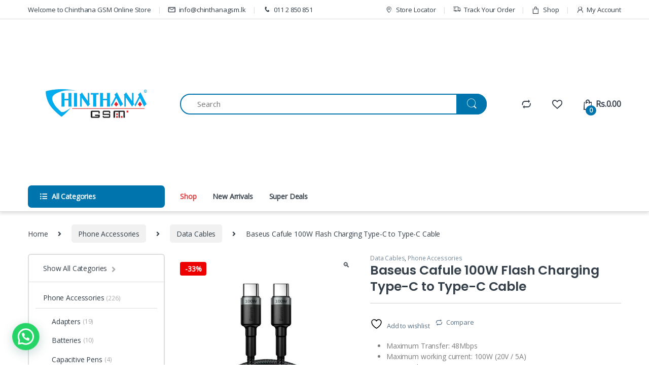

--- FILE ---
content_type: text/html; charset=UTF-8
request_url: https://chinthanagsm.lk/product/baseus-cafule-100w-flash-charging-type-c-to-type-c-cable/
body_size: 36067
content:
<!DOCTYPE html>
<html lang="en-US">
<head>
<meta charset="UTF-8">
<meta name="viewport" content="width=device-width, initial-scale=1">
<link rel="profile" href="https://gmpg.org/xfn/11">
<link rel="pingback" href="https://chinthanagsm.lk/xmlrpc.php">

				<script>document.documentElement.className = document.documentElement.className + ' yes-js js_active js'</script>
			<meta name='robots' content='index, follow, max-image-preview:large, max-snippet:-1, max-video-preview:-1' />
<script>window._wca = window._wca || [];</script>

	<!-- This site is optimized with the Yoast SEO plugin v26.7 - https://yoast.com/wordpress/plugins/seo/ -->
	<title>Baseus Cafule 100W Flash Charging Type-C to Type-C Cable - Chinthana GSM (Pvt) Ltd - Chinthanagsm.lk Online Store</title><link rel="preload" data-rocket-preload as="image" href="https://i0.wp.com/chinthanagsm.lk/wp-content/uploads/2022/08/11.jpg?fit=600%2C600&#038;ssl=1" fetchpriority="high"><link rel="preload" data-rocket-preload as="style" href="https://fonts.googleapis.com/css?family=Poppins%3A600%7COpen%20Sans&#038;subset=latin%2Cgreek-ext&#038;display=swap" /><link rel="stylesheet" href="https://fonts.googleapis.com/css?family=Poppins%3A600%7COpen%20Sans&#038;subset=latin%2Cgreek-ext&#038;display=swap" media="print" onload="this.media='all'" /><noscript><link rel="stylesheet" href="https://fonts.googleapis.com/css?family=Poppins%3A600%7COpen%20Sans&#038;subset=latin%2Cgreek-ext&#038;display=swap" /></noscript>
	<link rel="canonical" href="https://chinthanagsm.lk/product/baseus-cafule-100w-flash-charging-type-c-to-type-c-cable/" />
	<meta property="og:locale" content="en_US" />
	<meta property="og:type" content="article" />
	<meta property="og:title" content="Baseus Cafule 100W Flash Charging Type-C to Type-C Cable - Chinthana GSM (Pvt) Ltd - Chinthanagsm.lk Online Store" />
	<meta property="og:description" content="Maximum Transfer: 48Mbps  Maximum working current: 100W (20V / 5A)  PowerDelivery" />
	<meta property="og:url" content="https://chinthanagsm.lk/product/baseus-cafule-100w-flash-charging-type-c-to-type-c-cable/" />
	<meta property="og:site_name" content="Chinthana GSM" />
	<meta property="article:modified_time" content="2025-09-12T13:52:34+00:00" />
	<meta property="og:image" content="https://chinthanagsm.lk/wp-content/uploads/2022/08/11.jpg" />
	<meta property="og:image:width" content="600" />
	<meta property="og:image:height" content="600" />
	<meta property="og:image:type" content="image/jpeg" />
	<meta name="twitter:card" content="summary_large_image" />
	<script type="application/ld+json" class="yoast-schema-graph">{"@context":"https://schema.org","@graph":[{"@type":"WebPage","@id":"https://chinthanagsm.lk/product/baseus-cafule-100w-flash-charging-type-c-to-type-c-cable/","url":"https://chinthanagsm.lk/product/baseus-cafule-100w-flash-charging-type-c-to-type-c-cable/","name":"Baseus Cafule 100W Flash Charging Type-C to Type-C Cable - Chinthana GSM (Pvt) Ltd - Chinthanagsm.lk Online Store","isPartOf":{"@id":"https://chinthanagsm.lk/#website"},"primaryImageOfPage":{"@id":"https://chinthanagsm.lk/product/baseus-cafule-100w-flash-charging-type-c-to-type-c-cable/#primaryimage"},"image":{"@id":"https://chinthanagsm.lk/product/baseus-cafule-100w-flash-charging-type-c-to-type-c-cable/#primaryimage"},"thumbnailUrl":"https://i0.wp.com/chinthanagsm.lk/wp-content/uploads/2022/08/11.jpg?fit=600%2C600&ssl=1","datePublished":"2022-08-06T04:26:26+00:00","dateModified":"2025-09-12T13:52:34+00:00","breadcrumb":{"@id":"https://chinthanagsm.lk/product/baseus-cafule-100w-flash-charging-type-c-to-type-c-cable/#breadcrumb"},"inLanguage":"en-US","potentialAction":[{"@type":"ReadAction","target":["https://chinthanagsm.lk/product/baseus-cafule-100w-flash-charging-type-c-to-type-c-cable/"]}]},{"@type":"ImageObject","inLanguage":"en-US","@id":"https://chinthanagsm.lk/product/baseus-cafule-100w-flash-charging-type-c-to-type-c-cable/#primaryimage","url":"https://i0.wp.com/chinthanagsm.lk/wp-content/uploads/2022/08/11.jpg?fit=600%2C600&ssl=1","contentUrl":"https://i0.wp.com/chinthanagsm.lk/wp-content/uploads/2022/08/11.jpg?fit=600%2C600&ssl=1","width":600,"height":600},{"@type":"BreadcrumbList","@id":"https://chinthanagsm.lk/product/baseus-cafule-100w-flash-charging-type-c-to-type-c-cable/#breadcrumb","itemListElement":[{"@type":"ListItem","position":1,"name":"Home","item":"https://chinthanagsm.lk/"},{"@type":"ListItem","position":2,"name":"Shop","item":"https://chinthanagsm.lk/shop/"},{"@type":"ListItem","position":3,"name":"Baseus Cafule 100W Flash Charging Type-C to Type-C Cable"}]},{"@type":"WebSite","@id":"https://chinthanagsm.lk/#website","url":"https://chinthanagsm.lk/","name":"Chinthana GSM","description":"Just another WordPress site","publisher":{"@id":"https://chinthanagsm.lk/#organization"},"potentialAction":[{"@type":"SearchAction","target":{"@type":"EntryPoint","urlTemplate":"https://chinthanagsm.lk/?s={search_term_string}"},"query-input":{"@type":"PropertyValueSpecification","valueRequired":true,"valueName":"search_term_string"}}],"inLanguage":"en-US"},{"@type":"Organization","@id":"https://chinthanagsm.lk/#organization","name":"Chinthana GSM (Pvt) Ltd","url":"https://chinthanagsm.lk/","logo":{"@type":"ImageObject","inLanguage":"en-US","@id":"https://chinthanagsm.lk/#/schema/logo/image/","url":"https://chinthanagsm.lk/wp-content/uploads/2022/04/download-6.png","contentUrl":"https://chinthanagsm.lk/wp-content/uploads/2022/04/download-6.png","width":300,"height":114,"caption":"Chinthana GSM (Pvt) Ltd"},"image":{"@id":"https://chinthanagsm.lk/#/schema/logo/image/"}}]}</script>
	<!-- / Yoast SEO plugin. -->


<link rel='dns-prefetch' href='//stats.wp.com' />
<link rel='dns-prefetch' href='//fonts.googleapis.com' />
<link href='https://fonts.gstatic.com' crossorigin rel='preconnect' />
<link rel='preconnect' href='//i0.wp.com' />
<link rel='preconnect' href='//c0.wp.com' />
<link rel="alternate" type="application/rss+xml" title="Chinthana GSM &raquo; Feed" href="https://chinthanagsm.lk/feed/" />
<link rel="alternate" type="application/rss+xml" title="Chinthana GSM &raquo; Comments Feed" href="https://chinthanagsm.lk/comments/feed/" />
<link rel="alternate" type="application/rss+xml" title="Chinthana GSM &raquo; Baseus Cafule 100W Flash Charging Type-C to Type-C Cable Comments Feed" href="https://chinthanagsm.lk/product/baseus-cafule-100w-flash-charging-type-c-to-type-c-cable/feed/" />
<link rel="alternate" title="oEmbed (JSON)" type="application/json+oembed" href="https://chinthanagsm.lk/wp-json/oembed/1.0/embed?url=https%3A%2F%2Fchinthanagsm.lk%2Fproduct%2Fbaseus-cafule-100w-flash-charging-type-c-to-type-c-cable%2F" />
<link rel="alternate" title="oEmbed (XML)" type="text/xml+oembed" href="https://chinthanagsm.lk/wp-json/oembed/1.0/embed?url=https%3A%2F%2Fchinthanagsm.lk%2Fproduct%2Fbaseus-cafule-100w-flash-charging-type-c-to-type-c-cable%2F&#038;format=xml" />
<style id='wp-img-auto-sizes-contain-inline-css' type='text/css'>
img:is([sizes=auto i],[sizes^="auto," i]){contain-intrinsic-size:3000px 1500px}
/*# sourceURL=wp-img-auto-sizes-contain-inline-css */
</style>
<style id='wp-emoji-styles-inline-css' type='text/css'>

	img.wp-smiley, img.emoji {
		display: inline !important;
		border: none !important;
		box-shadow: none !important;
		height: 1em !important;
		width: 1em !important;
		margin: 0 0.07em !important;
		vertical-align: -0.1em !important;
		background: none !important;
		padding: 0 !important;
	}
/*# sourceURL=wp-emoji-styles-inline-css */
</style>
<link rel='stylesheet' id='wp-block-library-css' href='https://c0.wp.com/c/6.9/wp-includes/css/dist/block-library/style.min.css' type='text/css' media='all' />
<link rel='stylesheet' id='jquery-selectBox-css' href='https://chinthanagsm.lk/wp-content/plugins/yith-woocommerce-wishlist/assets/css/jquery.selectBox.css?ver=1.2.0' type='text/css' media='all' />
<link rel='stylesheet' id='woocommerce_prettyPhoto_css-css' href='//chinthanagsm.lk/wp-content/plugins/woocommerce/assets/css/prettyPhoto.css?ver=3.1.6' type='text/css' media='all' />
<link rel='stylesheet' id='yith-wcwl-main-css' href='https://chinthanagsm.lk/wp-content/plugins/yith-woocommerce-wishlist/assets/css/style.css?ver=4.11.0' type='text/css' media='all' />
<style id='yith-wcwl-main-inline-css' type='text/css'>
 :root { --rounded-corners-radius: 16px; --add-to-cart-rounded-corners-radius: 16px; --color-headers-background: #F4F4F4; --feedback-duration: 3s } 
 :root { --rounded-corners-radius: 16px; --add-to-cart-rounded-corners-radius: 16px; --color-headers-background: #F4F4F4; --feedback-duration: 3s } 
 :root { --rounded-corners-radius: 16px; --add-to-cart-rounded-corners-radius: 16px; --color-headers-background: #F4F4F4; --feedback-duration: 3s } 
 :root { --rounded-corners-radius: 16px; --add-to-cart-rounded-corners-radius: 16px; --color-headers-background: #F4F4F4; --feedback-duration: 3s } 
 :root { --rounded-corners-radius: 16px; --add-to-cart-rounded-corners-radius: 16px; --color-headers-background: #F4F4F4; --feedback-duration: 3s } 
 :root { --rounded-corners-radius: 16px; --add-to-cart-rounded-corners-radius: 16px; --color-headers-background: #F4F4F4; --feedback-duration: 3s } 
 :root { --rounded-corners-radius: 16px; --add-to-cart-rounded-corners-radius: 16px; --color-headers-background: #F4F4F4; --feedback-duration: 3s } 
/*# sourceURL=yith-wcwl-main-inline-css */
</style>
<style id='global-styles-inline-css' type='text/css'>
:root{--wp--preset--aspect-ratio--square: 1;--wp--preset--aspect-ratio--4-3: 4/3;--wp--preset--aspect-ratio--3-4: 3/4;--wp--preset--aspect-ratio--3-2: 3/2;--wp--preset--aspect-ratio--2-3: 2/3;--wp--preset--aspect-ratio--16-9: 16/9;--wp--preset--aspect-ratio--9-16: 9/16;--wp--preset--color--black: #000000;--wp--preset--color--cyan-bluish-gray: #abb8c3;--wp--preset--color--white: #ffffff;--wp--preset--color--pale-pink: #f78da7;--wp--preset--color--vivid-red: #cf2e2e;--wp--preset--color--luminous-vivid-orange: #ff6900;--wp--preset--color--luminous-vivid-amber: #fcb900;--wp--preset--color--light-green-cyan: #7bdcb5;--wp--preset--color--vivid-green-cyan: #00d084;--wp--preset--color--pale-cyan-blue: #8ed1fc;--wp--preset--color--vivid-cyan-blue: #0693e3;--wp--preset--color--vivid-purple: #9b51e0;--wp--preset--gradient--vivid-cyan-blue-to-vivid-purple: linear-gradient(135deg,rgb(6,147,227) 0%,rgb(155,81,224) 100%);--wp--preset--gradient--light-green-cyan-to-vivid-green-cyan: linear-gradient(135deg,rgb(122,220,180) 0%,rgb(0,208,130) 100%);--wp--preset--gradient--luminous-vivid-amber-to-luminous-vivid-orange: linear-gradient(135deg,rgb(252,185,0) 0%,rgb(255,105,0) 100%);--wp--preset--gradient--luminous-vivid-orange-to-vivid-red: linear-gradient(135deg,rgb(255,105,0) 0%,rgb(207,46,46) 100%);--wp--preset--gradient--very-light-gray-to-cyan-bluish-gray: linear-gradient(135deg,rgb(238,238,238) 0%,rgb(169,184,195) 100%);--wp--preset--gradient--cool-to-warm-spectrum: linear-gradient(135deg,rgb(74,234,220) 0%,rgb(151,120,209) 20%,rgb(207,42,186) 40%,rgb(238,44,130) 60%,rgb(251,105,98) 80%,rgb(254,248,76) 100%);--wp--preset--gradient--blush-light-purple: linear-gradient(135deg,rgb(255,206,236) 0%,rgb(152,150,240) 100%);--wp--preset--gradient--blush-bordeaux: linear-gradient(135deg,rgb(254,205,165) 0%,rgb(254,45,45) 50%,rgb(107,0,62) 100%);--wp--preset--gradient--luminous-dusk: linear-gradient(135deg,rgb(255,203,112) 0%,rgb(199,81,192) 50%,rgb(65,88,208) 100%);--wp--preset--gradient--pale-ocean: linear-gradient(135deg,rgb(255,245,203) 0%,rgb(182,227,212) 50%,rgb(51,167,181) 100%);--wp--preset--gradient--electric-grass: linear-gradient(135deg,rgb(202,248,128) 0%,rgb(113,206,126) 100%);--wp--preset--gradient--midnight: linear-gradient(135deg,rgb(2,3,129) 0%,rgb(40,116,252) 100%);--wp--preset--font-size--small: 13px;--wp--preset--font-size--medium: 20px;--wp--preset--font-size--large: 36px;--wp--preset--font-size--x-large: 42px;--wp--preset--spacing--20: 0.44rem;--wp--preset--spacing--30: 0.67rem;--wp--preset--spacing--40: 1rem;--wp--preset--spacing--50: 1.5rem;--wp--preset--spacing--60: 2.25rem;--wp--preset--spacing--70: 3.38rem;--wp--preset--spacing--80: 5.06rem;--wp--preset--shadow--natural: 6px 6px 9px rgba(0, 0, 0, 0.2);--wp--preset--shadow--deep: 12px 12px 50px rgba(0, 0, 0, 0.4);--wp--preset--shadow--sharp: 6px 6px 0px rgba(0, 0, 0, 0.2);--wp--preset--shadow--outlined: 6px 6px 0px -3px rgb(255, 255, 255), 6px 6px rgb(0, 0, 0);--wp--preset--shadow--crisp: 6px 6px 0px rgb(0, 0, 0);}:where(.is-layout-flex){gap: 0.5em;}:where(.is-layout-grid){gap: 0.5em;}body .is-layout-flex{display: flex;}.is-layout-flex{flex-wrap: wrap;align-items: center;}.is-layout-flex > :is(*, div){margin: 0;}body .is-layout-grid{display: grid;}.is-layout-grid > :is(*, div){margin: 0;}:where(.wp-block-columns.is-layout-flex){gap: 2em;}:where(.wp-block-columns.is-layout-grid){gap: 2em;}:where(.wp-block-post-template.is-layout-flex){gap: 1.25em;}:where(.wp-block-post-template.is-layout-grid){gap: 1.25em;}.has-black-color{color: var(--wp--preset--color--black) !important;}.has-cyan-bluish-gray-color{color: var(--wp--preset--color--cyan-bluish-gray) !important;}.has-white-color{color: var(--wp--preset--color--white) !important;}.has-pale-pink-color{color: var(--wp--preset--color--pale-pink) !important;}.has-vivid-red-color{color: var(--wp--preset--color--vivid-red) !important;}.has-luminous-vivid-orange-color{color: var(--wp--preset--color--luminous-vivid-orange) !important;}.has-luminous-vivid-amber-color{color: var(--wp--preset--color--luminous-vivid-amber) !important;}.has-light-green-cyan-color{color: var(--wp--preset--color--light-green-cyan) !important;}.has-vivid-green-cyan-color{color: var(--wp--preset--color--vivid-green-cyan) !important;}.has-pale-cyan-blue-color{color: var(--wp--preset--color--pale-cyan-blue) !important;}.has-vivid-cyan-blue-color{color: var(--wp--preset--color--vivid-cyan-blue) !important;}.has-vivid-purple-color{color: var(--wp--preset--color--vivid-purple) !important;}.has-black-background-color{background-color: var(--wp--preset--color--black) !important;}.has-cyan-bluish-gray-background-color{background-color: var(--wp--preset--color--cyan-bluish-gray) !important;}.has-white-background-color{background-color: var(--wp--preset--color--white) !important;}.has-pale-pink-background-color{background-color: var(--wp--preset--color--pale-pink) !important;}.has-vivid-red-background-color{background-color: var(--wp--preset--color--vivid-red) !important;}.has-luminous-vivid-orange-background-color{background-color: var(--wp--preset--color--luminous-vivid-orange) !important;}.has-luminous-vivid-amber-background-color{background-color: var(--wp--preset--color--luminous-vivid-amber) !important;}.has-light-green-cyan-background-color{background-color: var(--wp--preset--color--light-green-cyan) !important;}.has-vivid-green-cyan-background-color{background-color: var(--wp--preset--color--vivid-green-cyan) !important;}.has-pale-cyan-blue-background-color{background-color: var(--wp--preset--color--pale-cyan-blue) !important;}.has-vivid-cyan-blue-background-color{background-color: var(--wp--preset--color--vivid-cyan-blue) !important;}.has-vivid-purple-background-color{background-color: var(--wp--preset--color--vivid-purple) !important;}.has-black-border-color{border-color: var(--wp--preset--color--black) !important;}.has-cyan-bluish-gray-border-color{border-color: var(--wp--preset--color--cyan-bluish-gray) !important;}.has-white-border-color{border-color: var(--wp--preset--color--white) !important;}.has-pale-pink-border-color{border-color: var(--wp--preset--color--pale-pink) !important;}.has-vivid-red-border-color{border-color: var(--wp--preset--color--vivid-red) !important;}.has-luminous-vivid-orange-border-color{border-color: var(--wp--preset--color--luminous-vivid-orange) !important;}.has-luminous-vivid-amber-border-color{border-color: var(--wp--preset--color--luminous-vivid-amber) !important;}.has-light-green-cyan-border-color{border-color: var(--wp--preset--color--light-green-cyan) !important;}.has-vivid-green-cyan-border-color{border-color: var(--wp--preset--color--vivid-green-cyan) !important;}.has-pale-cyan-blue-border-color{border-color: var(--wp--preset--color--pale-cyan-blue) !important;}.has-vivid-cyan-blue-border-color{border-color: var(--wp--preset--color--vivid-cyan-blue) !important;}.has-vivid-purple-border-color{border-color: var(--wp--preset--color--vivid-purple) !important;}.has-vivid-cyan-blue-to-vivid-purple-gradient-background{background: var(--wp--preset--gradient--vivid-cyan-blue-to-vivid-purple) !important;}.has-light-green-cyan-to-vivid-green-cyan-gradient-background{background: var(--wp--preset--gradient--light-green-cyan-to-vivid-green-cyan) !important;}.has-luminous-vivid-amber-to-luminous-vivid-orange-gradient-background{background: var(--wp--preset--gradient--luminous-vivid-amber-to-luminous-vivid-orange) !important;}.has-luminous-vivid-orange-to-vivid-red-gradient-background{background: var(--wp--preset--gradient--luminous-vivid-orange-to-vivid-red) !important;}.has-very-light-gray-to-cyan-bluish-gray-gradient-background{background: var(--wp--preset--gradient--very-light-gray-to-cyan-bluish-gray) !important;}.has-cool-to-warm-spectrum-gradient-background{background: var(--wp--preset--gradient--cool-to-warm-spectrum) !important;}.has-blush-light-purple-gradient-background{background: var(--wp--preset--gradient--blush-light-purple) !important;}.has-blush-bordeaux-gradient-background{background: var(--wp--preset--gradient--blush-bordeaux) !important;}.has-luminous-dusk-gradient-background{background: var(--wp--preset--gradient--luminous-dusk) !important;}.has-pale-ocean-gradient-background{background: var(--wp--preset--gradient--pale-ocean) !important;}.has-electric-grass-gradient-background{background: var(--wp--preset--gradient--electric-grass) !important;}.has-midnight-gradient-background{background: var(--wp--preset--gradient--midnight) !important;}.has-small-font-size{font-size: var(--wp--preset--font-size--small) !important;}.has-medium-font-size{font-size: var(--wp--preset--font-size--medium) !important;}.has-large-font-size{font-size: var(--wp--preset--font-size--large) !important;}.has-x-large-font-size{font-size: var(--wp--preset--font-size--x-large) !important;}
/*# sourceURL=global-styles-inline-css */
</style>

<style id='classic-theme-styles-inline-css' type='text/css'>
/*! This file is auto-generated */
.wp-block-button__link{color:#fff;background-color:#32373c;border-radius:9999px;box-shadow:none;text-decoration:none;padding:calc(.667em + 2px) calc(1.333em + 2px);font-size:1.125em}.wp-block-file__button{background:#32373c;color:#fff;text-decoration:none}
/*# sourceURL=/wp-includes/css/classic-themes.min.css */
</style>
<link rel='stylesheet' id='mas-wc-brands-style-css' href='https://chinthanagsm.lk/wp-content/plugins/mas-woocommerce-brands/assets/css/style.css?ver=1.1.0' type='text/css' media='all' />
<link rel='stylesheet' id='photoswipe-css' href='https://c0.wp.com/p/woocommerce/8.1.3/assets/css/photoswipe/photoswipe.min.css' type='text/css' media='all' />
<link rel='stylesheet' id='photoswipe-default-skin-css' href='https://c0.wp.com/p/woocommerce/8.1.3/assets/css/photoswipe/default-skin/default-skin.min.css' type='text/css' media='all' />
<style id='woocommerce-inline-inline-css' type='text/css'>
.woocommerce form .form-row .required { visibility: visible; }
/*# sourceURL=woocommerce-inline-inline-css */
</style>
<link rel='stylesheet' id='aws-style-css' href='https://chinthanagsm.lk/wp-content/plugins/advanced-woo-search/assets/css/common.min.css?ver=3.51' type='text/css' media='all' />
<link rel='stylesheet' id='font-electro-css' href='https://chinthanagsm.lk/wp-content/themes/electro/assets/css/font-electro.css?ver=3.3.8' type='text/css' media='all' />
<link rel='stylesheet' id='fontawesome-css' href='https://chinthanagsm.lk/wp-content/themes/electro/assets/vendor/fontawesome/css/all.min.css?ver=3.3.8' type='text/css' media='all' />
<link rel='stylesheet' id='animate-css-css' href='https://chinthanagsm.lk/wp-content/themes/electro/assets/vendor/animate.css/animate.min.css?ver=3.3.8' type='text/css' media='all' />
<link rel='stylesheet' id='electro-style-css' href='https://chinthanagsm.lk/wp-content/themes/electro/style.min.css?ver=3.3.8' type='text/css' media='all' />
<link rel='stylesheet' id='jquery-fixedheadertable-style-css' href='https://chinthanagsm.lk/wp-content/plugins/yith-woocommerce-compare/assets/css/jquery.dataTables.css?ver=1.10.18' type='text/css' media='all' />
<link rel='stylesheet' id='yith_woocompare_page-css' href='https://chinthanagsm.lk/wp-content/plugins/yith-woocommerce-compare/assets/css/compare.css?ver=3.7.0' type='text/css' media='all' />
<link rel='stylesheet' id='yith-woocompare-widget-css' href='https://chinthanagsm.lk/wp-content/plugins/yith-woocommerce-compare/assets/css/widget.css?ver=3.7.0' type='text/css' media='all' />
<link rel='stylesheet' id='scss-css' href='https://chinthanagsm.lk/wp-content/cache/busting/1/sccss.css?ver=1747807550' type='text/css' media='all' />
<noscript></noscript><script type="text/javascript" src="https://c0.wp.com/c/6.9/wp-includes/js/jquery/jquery.min.js" id="jquery-core-js"></script>
<script type="text/javascript" src="https://c0.wp.com/c/6.9/wp-includes/js/jquery/jquery-migrate.min.js" id="jquery-migrate-js"></script>
<script type="text/javascript" src="https://c0.wp.com/p/woocommerce/8.1.3/assets/js/jquery-blockui/jquery.blockUI.min.js" id="jquery-blockui-js"></script>
<script type="text/javascript" id="wc-add-to-cart-js-extra">
/* <![CDATA[ */
var wc_add_to_cart_params = {"ajax_url":"/wp-admin/admin-ajax.php","wc_ajax_url":"/?wc-ajax=%%endpoint%%","i18n_view_cart":"View cart","cart_url":"https://chinthanagsm.lk/cart/","is_cart":"","cart_redirect_after_add":"no"};
//# sourceURL=wc-add-to-cart-js-extra
/* ]]> */
</script>
<script type="text/javascript" src="https://c0.wp.com/p/woocommerce/8.1.3/assets/js/frontend/add-to-cart.min.js" id="wc-add-to-cart-js"></script>
<script type="text/javascript" src="https://chinthanagsm.lk/wp-content/plugins/js_composer/assets/js/vendors/woocommerce-add-to-cart.js?ver=6.8.0" id="vc_woocommerce-add-to-cart-js-js"></script>
<script type="text/javascript" src="https://stats.wp.com/s-202604.js" id="woocommerce-analytics-js" defer="defer" data-wp-strategy="defer"></script>
<link rel="https://api.w.org/" href="https://chinthanagsm.lk/wp-json/" /><link rel="alternate" title="JSON" type="application/json" href="https://chinthanagsm.lk/wp-json/wp/v2/product/6289" /><link rel="EditURI" type="application/rsd+xml" title="RSD" href="https://chinthanagsm.lk/xmlrpc.php?rsd" />
<meta name="generator" content="WordPress 6.9" />
<meta name="generator" content="WooCommerce 8.1.3" />
<link rel='shortlink' href='https://chinthanagsm.lk/?p=6289' />
<meta name="generator" content="Redux 4.5.10" /><!-- Global site tag (gtag.js) - Google Analytics -->
<script async src="https://www.googletagmanager.com/gtag/js?id=G-37Z1PK643P"></script>
<script>
  window.dataLayer = window.dataLayer || [];
  function gtag(){dataLayer.push(arguments);}
  gtag('js', new Date());

  gtag('config', 'G-37Z1PK643P');
</script>	<style>img#wpstats{display:none}</style>
			<noscript><style>.woocommerce-product-gallery{ opacity: 1 !important; }</style></noscript>
	<meta name="generator" content="Powered by WPBakery Page Builder - drag and drop page builder for WordPress."/>
<meta name="generator" content="Powered by Slider Revolution 6.5.20 - responsive, Mobile-Friendly Slider Plugin for WordPress with comfortable drag and drop interface." />
<link rel="icon" href="https://i0.wp.com/chinthanagsm.lk/wp-content/uploads/2022/05/cropped-favicon-cgsm.png?fit=32%2C32&#038;ssl=1" sizes="32x32" />
<link rel="icon" href="https://i0.wp.com/chinthanagsm.lk/wp-content/uploads/2022/05/cropped-favicon-cgsm.png?fit=192%2C192&#038;ssl=1" sizes="192x192" />
<link rel="apple-touch-icon" href="https://i0.wp.com/chinthanagsm.lk/wp-content/uploads/2022/05/cropped-favicon-cgsm.png?fit=180%2C180&#038;ssl=1" />
<meta name="msapplication-TileImage" content="https://i0.wp.com/chinthanagsm.lk/wp-content/uploads/2022/05/cropped-favicon-cgsm.png?fit=270%2C270&#038;ssl=1" />
<script>function setREVStartSize(e){
			//window.requestAnimationFrame(function() {
				window.RSIW = window.RSIW===undefined ? window.innerWidth : window.RSIW;
				window.RSIH = window.RSIH===undefined ? window.innerHeight : window.RSIH;
				try {
					var pw = document.getElementById(e.c).parentNode.offsetWidth,
						newh;
					pw = pw===0 || isNaN(pw) ? window.RSIW : pw;
					e.tabw = e.tabw===undefined ? 0 : parseInt(e.tabw);
					e.thumbw = e.thumbw===undefined ? 0 : parseInt(e.thumbw);
					e.tabh = e.tabh===undefined ? 0 : parseInt(e.tabh);
					e.thumbh = e.thumbh===undefined ? 0 : parseInt(e.thumbh);
					e.tabhide = e.tabhide===undefined ? 0 : parseInt(e.tabhide);
					e.thumbhide = e.thumbhide===undefined ? 0 : parseInt(e.thumbhide);
					e.mh = e.mh===undefined || e.mh=="" || e.mh==="auto" ? 0 : parseInt(e.mh,0);
					if(e.layout==="fullscreen" || e.l==="fullscreen")
						newh = Math.max(e.mh,window.RSIH);
					else{
						e.gw = Array.isArray(e.gw) ? e.gw : [e.gw];
						for (var i in e.rl) if (e.gw[i]===undefined || e.gw[i]===0) e.gw[i] = e.gw[i-1];
						e.gh = e.el===undefined || e.el==="" || (Array.isArray(e.el) && e.el.length==0)? e.gh : e.el;
						e.gh = Array.isArray(e.gh) ? e.gh : [e.gh];
						for (var i in e.rl) if (e.gh[i]===undefined || e.gh[i]===0) e.gh[i] = e.gh[i-1];
											
						var nl = new Array(e.rl.length),
							ix = 0,
							sl;
						e.tabw = e.tabhide>=pw ? 0 : e.tabw;
						e.thumbw = e.thumbhide>=pw ? 0 : e.thumbw;
						e.tabh = e.tabhide>=pw ? 0 : e.tabh;
						e.thumbh = e.thumbhide>=pw ? 0 : e.thumbh;
						for (var i in e.rl) nl[i] = e.rl[i]<window.RSIW ? 0 : e.rl[i];
						sl = nl[0];
						for (var i in nl) if (sl>nl[i] && nl[i]>0) { sl = nl[i]; ix=i;}
						var m = pw>(e.gw[ix]+e.tabw+e.thumbw) ? 1 : (pw-(e.tabw+e.thumbw)) / (e.gw[ix]);
						newh =  (e.gh[ix] * m) + (e.tabh + e.thumbh);
					}
					var el = document.getElementById(e.c);
					if (el!==null && el) el.style.height = newh+"px";
					el = document.getElementById(e.c+"_wrapper");
					if (el!==null && el) {
						el.style.height = newh+"px";
						el.style.display = "block";
					}
				} catch(e){
					console.log("Failure at Presize of Slider:" + e)
				}
			//});
		  };</script>
<style type="text/css">
        .footer-call-us .call-us-icon i,
        .header-support-info .support-icon i,
        .header-support-inner .support-icon,
        .widget_electro_products_filter .widget_layered_nav li > a:hover::before,
        .widget_electro_products_filter .widget_layered_nav li > a:focus::before,
        .widget_electro_products_filter .widget_product_categories li > a:hover::before,
        .widget_electro_products_filter .widget_product_categories li > a:focus::before,
        .widget_electro_products_filter .widget_layered_nav li.chosen > a::before,
        .widget_electro_products_filter .widget_product_categories li.current-cat > a::before,
        .features-list .media-left i,
        .secondary-nav>.dropdown.open >a::before,
        .secondary-nav>.dropdown.show >a::before,
        p.stars a,
        .top-bar.top-bar-v1 #menu-top-bar-left.nav-inline .menu-item > a i,
        .handheld-footer .handheld-footer-bar .footer-call-us .call-us-text span,
        .footer-v2 .handheld-footer .handheld-footer-bar .footer-call-us .call-us-text span,
        .top-bar .menu-item.customer-support i,
        .header-v13 .primary-nav-menu .nav-inline>.menu-item>a:hover,
        .header-v13 .primary-nav-menu .nav-inline>.dropdown:hover > a,
        .header-v13 .off-canvas-navigation-wrapper .navbar-toggler:hover,
        .header-v13 .off-canvas-navigation-wrapper button:hover,
        .header-v13 .off-canvas-navigation-wrapper.toggled .navbar-toggler:hover,
        .header-v13 .off-canvas-navigation-wrapper.toggled button:hover {
            color: #0075ad;
        }

        .header-logo svg ellipse,
        .footer-logo svg ellipse{
            fill:#0075ad;
        }

        .primary-nav .nav-inline > .menu-item .dropdown-menu,
        .primary-nav-menu .nav-inline > .menu-item .dropdown-menu,
        .navbar-primary .navbar-nav > .menu-item .dropdown-menu,
        .vertical-menu .menu-item-has-children > .dropdown-menu,
        .departments-menu .menu-item-has-children:hover > .dropdown-menu,
        .top-bar .nav-inline > .menu-item .dropdown-menu,
        .secondary-nav>.dropdown .dropdown-menu,
        .header-v6 .vertical-menu .list-group-item > .dropdown-menu,
        .best-selling-menu .nav-item>ul>li.electro-more-menu-item .dropdown-menu,
        .home-v5-slider .tp-tab.selected .tp-tab-title:before,
        .home-v5-slider .tp-tab.selected .tp-tab-title:after,
        .header-v5 .electro-navigation .departments-menu-v2>.dropdown>.dropdown-menu,
        .product-categories-list-with-header.v2 header .caption .section-title:after,
        .primary-nav-menu .nav-inline >.menu-item .dropdown-menu,
        .dropdown-menu-mini-cart,
        .dropdown-menu-user-account,
        .electro-navbar-primary .nav>.menu-item.menu-item-has-children .dropdown-menu,
        .header-v6 .header-logo-area .departments-menu-v2 .departments-menu-v2-title+.dropdown-menu,
        .departments-menu-v2 .departments-menu-v2-title+.dropdown-menu li.menu-item-has-children .dropdown-menu,
        .secondary-nav-v6 .secondary-nav-v6-inner .sub-menu,
        .secondary-nav-v6 .widget_nav_menu .sub-menu {
            border-top-color: #0075ad;
        }

        .columns-6-1 > ul.products > li.product .thumbnails > a:hover,
        .primary-nav .nav-inline .yamm-fw.open > a::before,
        .columns-6-1>ul.products.product-main-6-1 .electro-wc-product-gallery__wrapper .electro-wc-product-gallery__image.flex-active-slide img,
        .single-product .electro-wc-product-gallery .electro-wc-product-gallery__wrapper .electro-wc-product-gallery__image.flex-active-slide img,
        .products-6-1-with-categories-inner .product-main-6-1 .images .thumbnails a:hover,
        .home-v5-slider .tp-tab.selected .tp-tab-title:after,
        .electro-navbar .departments-menu-v2 .departments-menu-v2-title+.dropdown-menu li.menu-item-has-children>.dropdown-menu,
        .product-main-6-1 .thumbnails>a:focus, .product-main-6-1 .thumbnails>a:hover,
        .product-main-6-1 .thumbnails>a:focus, .product-main-6-1 .thumbnails>a:focus,
        .product-main-6-1 .thumbnails>a:focus>img, .product-main-6-1 .thumbnails>a:hover>img,
        .product-main-6-1 .thumbnails>a:focus>img, .product-main-6-1 .thumbnails>a:focus>img {
            border-bottom-color: #0075ad;
        }

        .navbar-primary,
        .footer-newsletter,
        .button:hover::before,
        li.product:hover .button::before,
        li.product:hover .added_to_cart::before,
        .owl-item .product:hover .button::before,
        .owl-item .product:hover .added_to_cart::before,
        .widget_price_filter .ui-slider .ui-slider-handle,
        .woocommerce-pagination ul.page-numbers > li a.current,
        .woocommerce-pagination ul.page-numbers > li span.current,
        .pagination ul.page-numbers > li a.current,
        .pagination ul.page-numbers > li span.current,
        .owl-dots .owl-dot.active,
        .products-carousel-tabs .nav-link.active::before,
        .deal-progress .progress-bar,
        .products-2-1-2 .nav-link.active::before,
        .products-4-1-4 .nav-link.active::before,
        .da .da-action > a::after,
        .header-v1 .navbar-search .input-group .btn,
        .header-v3 .navbar-search .input-group .btn,
        .header-v6 .navbar-search .input-group .btn,
        .header-v8 .navbar-search .input-group .btn,
        .header-v9 .navbar-search .input-group .btn,
        .header-v10 .navbar-search .input-group .btn,
        .header-v11 .navbar-search .input-group-btn .btn,
        .header-v12 .navbar-search .input-group .btn,
        .vertical-menu > li:first-child,
        .widget.widget_tag_cloud .tagcloud a:hover,
        .widget.widget_tag_cloud .tagcloud a:focus,
        .navbar-mini-cart .cart-items-count,
        .navbar-compare .count,
        .navbar-wishlist .count,
        .wc-tabs > li.active a::before,
        .ec-tabs > li.active a::before,
        .woocommerce-info,
        .woocommerce-noreviews,
        p.no-comments,
        .products-2-1-2 .nav-link:hover::before,
        .products-4-1-4 .nav-link:hover::before,
        .single_add_to_cart_button,
        .section-onsale-product-carousel .onsale-product-carousel .onsale-product .onsale-product-content .deal-cart-button .button,
        .section-onsale-product-carousel .onsale-product-carousel .onsale-product .onsale-product-content .deal-cart-button .added_to_cart,
        .wpb-accordion .vc_tta.vc_general .vc_tta-panel.vc_active .vc_tta-panel-heading .vc_tta-panel-title > a i,
        ul.products > li.product.list-view:not(.list-view-small) .button:hover,
        ul.products > li.product.list-view:not(.list-view-small) .button:focus,
        ul.products > li.product.list-view:not(.list-view-small) .button:active,
        ul.products > li.product.list-view.list-view-small .button:hover::after,
        ul.products > li.product.list-view.list-view-small .button:focus::after,
        ul.products > li.product.list-view.list-view-small .button:active::after,
        .widget_electro_products_carousel_widget .section-products-carousel .owl-nav .owl-prev:hover,
        .widget_electro_products_carousel_widget .section-products-carousel .owl-nav .owl-next:hover,
        .full-color-background .header-v3,
        .full-color-background .header-v4,
        .full-color-background .top-bar,
        .top-bar-v3,
        .pace .pace-progress,
        .electro-handheld-footer-bar ul li a .count,
        .handheld-navigation-wrapper .stuck .navbar-toggler,
        .handheld-navigation-wrapper .stuck button,
        .handheld-navigation-wrapper.toggled .stuck .navbar-toggler,
        .handheld-navigation-wrapper.toggled .stuck button,
        .da .da-action>a::after,
        .demo_store,
        .header-v5 .header-top,
        .handheld-header-v2,
        .handheld-header-v2.stuck,
        #payment .place-order button[type=submit],
        .single-product .product-images-wrapper .woocommerce-product-gallery.electro-carousel-loaded .flex-control-nav li a.flex-active,
        .single-product .product-images-wrapper .electro-wc-product-gallery .flex-control-nav li a.flex-active,
        .single-product .product-images-wrapper .flex-control-nav li a.flex-active,
        .section-onsale-product .savings,
        .section-onsale-product-carousel .savings,
        .columns-6-1>ul.products.product-main-6-1>li.product .electro-wc-product-gallery .flex-control-nav li a.flex-active,
        .products-carousel-tabs-v5 header ul.nav-inline .nav-link.active,
        .products-carousel-tabs-with-deal header ul.nav-inline .nav-link.active,
        section .deals-carousel-inner-block .onsale-product .onsale-product-content .deal-cart-button .added_to_cart,
        section .deals-carousel-inner-block .onsale-product .onsale-product-content .deal-cart-button .button,
        .header-icon-counter,
        .electro-navbar,
        .departments-menu-v2-title,
        section .deals-carousel-inner-block .onsale-product .onsale-product-content .deal-cart-button .added_to_cart,
        section .deals-carousel-inner-block .onsale-product .onsale-product-content .deal-cart-button .button,
        .deal-products-with-featured header,
        .deal-products-with-featured ul.products > li.product.product-featured .savings,
        .mobile-header-v2,
        .mobile-header-v2.stuck,
        .product-categories-list-with-header.v2 header .caption .section-title,
        .product-categories-list-with-header.v2 header .caption .section-title,
        .home-mobile-v2-features-block,
        .show-nav .nav .nav-item.active .nav-link,
        .header-v5,
        .header-v5 .stuck,
        .electro-navbar-primary,
        .navbar-search-input-group .navbar-search-button,
        .da-block .da-action::after,
        .products-6-1 header.show-nav ul.nav .nav-item.active .nav-link,
        ul.products[data-view=list-view].columns-1>li.product .product-loop-footer .button,
        ul.products[data-view=list-view].columns-2>li.product .product-loop-footer .button,
        ul.products[data-view=list-view].columns-3>li.product .product-loop-footer .button,
        ul.products[data-view=list-view].columns-4>li.product .product-loop-footer .button,
        ul.products[data-view=list-view].columns-5>li.product .product-loop-footer .button,
        ul.products[data-view=list-view].columns-6>li.product .product-loop-footer .button,
        ul.products[data-view=list-view].columns-7>li.product .product-loop-footer .button,
        ul.products[data-view=list-view].columns-8>li.product .product-loop-footer .button,
        ul.products[data-view=list-view]>li.product .product-item__footer .add-to-cart-wrap a,
        .products.show-btn>li.product .added_to_cart,
        .products.show-btn>li.product .button,
        .yith-wcqv-button,
        .header-v7 .masthead,
        .header-v10 .secondary-nav-menu,
        section.category-icons-carousel-v2,
        .category-icons-carousel .category a:hover .category-icon,
        .products-carousel-banner-vertical-tabs .banners-tabs>.nav a.active,
        .products-carousel-with-timer .deal-countdown-timer,
        .section-onsale-product-carousel-v9 .onsale-product .deal-countdown-timer,
        .dokan-elector-style-active.store-v1 .profile-frame + .dokan-store-tabs > ul li.active a:after,
        .dokan-elector-style-active.store-v5 .profile-frame + .dokan-store-tabs > ul li.active a:after,
        .aws-container .aws-search-form .aws-search-clear,
        div.wpforms-container-full .wpforms-form input[type=submit],
        div.wpforms-container-full .wpforms-form button[type=submit],
        div.wpforms-container-full .wpforms-form .wpforms-page-button,
        .electro-dark .full-color-background .masthead .navbar-search .input-group .btn,
        .electro-dark .electro-navbar-primary .nav>.menu-item:hover>a,
        .electro-dark .masthead .navbar-search .input-group .btn {
            background-color: #0075ad;
        }

        .electro-navbar .departments-menu-v2 .departments-menu-v2-title+.dropdown-menu li.menu-item-has-children>.dropdown-menu,
        .products-carousel-banner-vertical-tabs .banners-tabs>.nav a.active::before {
            border-right-color: #0075ad;
        }

        .hero-action-btn:hover {
            background-color: #006c9f !important;
        }

        .hero-action-btn,
        #scrollUp,
        .custom .tp-bullet.selected,
        .home-v1-slider .btn-primary,
        .home-v2-slider .btn-primary,
        .home-v3-slider .btn-primary,
        .electro-dark .show-nav .nav .active .nav-link,
        .electro-dark .full-color-background .masthead .header-icon-counter,
        .electro-dark .full-color-background .masthead .navbar-search .input-group .btn,
        .electro-dark .electro-navbar-primary .nav>.menu-item:hover>a,
        .electro-dark .masthead .navbar-search .input-group .btn,
        .home-v13-hero-search .woocommerce-product-search button {
            background-color: #0075ad !important;
        }

        .departments-menu .departments-menu-dropdown,
        .departments-menu .menu-item-has-children > .dropdown-menu,
        .widget_price_filter .ui-slider .ui-slider-handle:last-child,
        section header h1::after,
        section header .h1::after,
        .products-carousel-tabs .nav-link.active::after,
        section.section-product-cards-carousel header ul.nav .active .nav-link,
        section.section-onsale-product,
        section.section-onsale-product-carousel .onsale-product-carousel,
        .products-2-1-2 .nav-link.active::after,
        .products-4-1-4 .nav-link.active::after,
        .products-6-1 header ul.nav .active .nav-link,
        .header-v1 .navbar-search .input-group .form-control,
        .header-v1 .navbar-search .input-group .input-group-addon,
        .header-v1 .navbar-search .input-group .btn,
        .header-v3 .navbar-search .input-group .form-control,
        .header-v3 .navbar-search .input-group .input-group-addon,
        .header-v3 .navbar-search .input-group .btn,
        .header-v6 .navbar-search .input-group .form-control,
        .header-v6 .navbar-search .input-group .input-group-addon,
        .header-v6 .navbar-search .input-group .btn,
        .header-v8 .navbar-search .input-group .form-control,
        .header-v8 .navbar-search .input-group .input-group-addon,
        .header-v8 .navbar-search .input-group .btn,
        .header-v9 .navbar-search .input-group .form-control,
        .header-v9 .navbar-search .input-group .input-group-addon,
        .header-v9 .navbar-search .input-group .btn,
        .header-v10 .navbar-search .input-group .form-control,
        .header-v10 .navbar-search .input-group .input-group-addon,
        .header-v10 .navbar-search .input-group .btn,
        .header-v12 .navbar-search .input-group .form-control,
        .header-v12 .navbar-search .input-group .input-group-addon,
        .header-v12 .navbar-search .input-group .btn,
        .widget.widget_tag_cloud .tagcloud a:hover,
        .widget.widget_tag_cloud .tagcloud a:focus,
        .navbar-primary .navbar-mini-cart .dropdown-menu-mini-cart,
        .woocommerce-checkout h3::after,
        #customer_login h2::after,
        .customer-login-form h2::after,
        .navbar-primary .navbar-mini-cart .dropdown-menu-mini-cart,
        .woocommerce-edit-address form h3::after,
        .edit-account legend::after,
        .woocommerce-account h2::after,
        .address header.title h3::after,
        .addresses header.title h3::after,
        .woocommerce-order-received h2::after,
        .track-order h2::after,
        .wc-tabs > li.active a::after,
        .ec-tabs > li.active a::after,
        .comments-title::after,
        .comment-reply-title::after,
        .pings-title::after,
        #reviews #comments > h2::after,
        .single-product .woocommerce-tabs ~ div.products > h2::after,
        .single-product .electro-tabs ~ div.products > h2::after,
        .single-product .related>h2::after,
        .single-product .up-sells>h2::after,
        .cart-collaterals h2:not(.woocommerce-loop-product__title)::after,
        .footer-widgets .widget-title:after,
        .sidebar .widget-title::after,
        .sidebar-blog .widget-title::after,
        .contact-page-title::after,
        #reviews:not(.electro-advanced-reviews) #comments > h2::after,
        .cpf-type-range .tm-range-picker .noUi-origin .noUi-handle,
        .widget_electro_products_carousel_widget .section-products-carousel .owl-nav .owl-prev:hover,
        .widget_electro_products_carousel_widget .section-products-carousel .owl-nav .owl-next:hover,
        .wpb-accordion .vc_tta.vc_general .vc_tta-panel.vc_active .vc_tta-panel-heading .vc_tta-panel-title > a i,
        .single-product .woocommerce-tabs+section.products>h2::after,
        #payment .place-order button[type=submit],
        .single-product .electro-tabs+section.products>h2::after,
        .deal-products-carousel .deal-products-carousel-inner .deal-products-timer header .section-title:after,
        .deal-products-carousel .deal-products-carousel-inner .deal-countdown > span,
        .deals-carousel-inner-block .onsale-product .onsale-product-content .deal-countdown > span,
        .home-v5-slider .section-onsale-product-v2 .onsale-product .onsale-product-content .deal-countdown > span,
        .products-with-category-image header ul.nav-inline .active .nav-link,
        .products-6-1-with-categories header ul.nav-inline .active .nav-link,
        .products-carousel-tabs-v5 header ul.nav-inline .nav-link:hover,
        .products-carousel-tabs-with-deal header ul.nav-inline .nav-link:hover,
        section.products-carousel-v5 header .nav-inline .active .nav-link,
        .mobile-header-v1 .site-search .widget.widget_product_search form,
        .mobile-header-v1 .site-search .widget.widget_search form,
        .show-nav .nav .nav-item.active .nav-link,
        .departments-menu-v2 .departments-menu-v2-title+.dropdown-menu,
        .navbar-search-input-group .search-field,
        .navbar-search-input-group .custom-select,
        .products-6-1 header.show-nav ul.nav .nav-item.active .nav-link,
        .header-v1 .aws-container .aws-search-field,
        .header-v3 .aws-container .aws-search-field,
        .header-v6 .aws-container .aws-search-field,
        .header-v8 .aws-container .aws-search-field,
        div.wpforms-container-full .wpforms-form input[type=submit],
        div.wpforms-container-full .wpforms-form button[type=submit],
        div.wpforms-container-full .wpforms-form .wpforms-page-button,
        .electro-dark .electro-navbar .navbar-search .input-group .btn,
        .electro-dark .masthead .navbar-search .input-group .btn,
        .home-v13-vertical-menu .vertical-menu-title .title::after {
            border-color: #0075ad;
        }

        @media (min-width: 1480px) {
            .onsale-product-carousel .onsale-product__inner {
        		border-color: #0075ad;
        	}
        }

        .widget_price_filter .price_slider_amount .button,
        .dropdown-menu-mini-cart .wc-forward.checkout,
        table.cart .actions .checkout-button,
        .cart-collaterals .cart_totals .wc-proceed-to-checkout a,
        .customer-login-form .button,
        .btn-primary,
        input[type="submit"],
        input.dokan-btn-theme[type="submit"],
        a.dokan-btn-theme, .dokan-btn-theme,
        .sign-in-button,
        .products-carousel-banner-vertical-tabs .banners-tabs .tab-content-inner>a,
        .dokan-store-support-and-follow-wrap .dokan-btn {
          color: #ffffff;
          background-color: #0075ad;
          border-color: #0075ad;
        }

        .widget_price_filter .price_slider_amount .button:hover,
        .dropdown-menu-mini-cart .wc-forward.checkout:hover,
        table.cart .actions .checkout-button:hover,
        .customer-login-form .button:hover,
        .btn-primary:hover,
        input[type="submit"]:hover,
        input.dokan-btn-theme[type="submit"]:hover,
        a.dokan-btn-theme:hover, .dokan-btn-theme:hover,
        .sign-in-button:hover,
        .products-carousel-banner-vertical-tabs .banners-tabs .tab-content-inner>a:hover,
        .dokan-store-support-and-follow-wrap .dokan-btn:hover {
          color: #fff;
          background-color: #000000;
          border-color: #000000;
        }

        .widget_price_filter .price_slider_amount .button:focus, .widget_price_filter .price_slider_amount .button.focus,
        .dropdown-menu-mini-cart .wc-forward.checkout:focus,
        .dropdown-menu-mini-cart .wc-forward.checkout.focus,
        table.cart .actions .checkout-button:focus,
        table.cart .actions .checkout-button.focus,
        .customer-login-form .button:focus,
        .customer-login-form .button.focus,
        .btn-primary:focus,
        .btn-primary.focus,
        input[type="submit"]:focus,
        input[type="submit"].focus,
        input.dokan-btn-theme[type="submit"]:focus,
        input.dokan-btn-theme[type="submit"].focus,
        a.dokan-btn-theme:focus,
        a.dokan-btn-theme.focus, .dokan-btn-theme:focus, .dokan-btn-theme.focus,
        .sign-in-button:focus,
        .products-carousel-banner-vertical-tabs .banners-tabs .tab-content-inner>a:focus,
        .dokan-store-support-and-follow-wrap .dokan-btn:focus {
          color: #fff;
          background-color: #000000;
          border-color: #000000;
        }

        .widget_price_filter .price_slider_amount .button:active, .widget_price_filter .price_slider_amount .button.active, .open > .widget_price_filter .price_slider_amount .button.dropdown-toggle,
        .dropdown-menu-mini-cart .wc-forward.checkout:active,
        .dropdown-menu-mini-cart .wc-forward.checkout.active, .open >
        .dropdown-menu-mini-cart .wc-forward.checkout.dropdown-toggle,
        table.cart .actions .checkout-button:active,
        table.cart .actions .checkout-button.active, .open >
        table.cart .actions .checkout-button.dropdown-toggle,
        .customer-login-form .button:active,
        .customer-login-form .button.active, .open >
        .customer-login-form .button.dropdown-toggle,
        .btn-primary:active,
        .btn-primary.active, .open >
        .btn-primary.dropdown-toggle,
        input[type="submit"]:active,
        input[type="submit"].active, .open >
        input[type="submit"].dropdown-toggle,
        input.dokan-btn-theme[type="submit"]:active,
        input.dokan-btn-theme[type="submit"].active, .open >
        input.dokan-btn-theme[type="submit"].dropdown-toggle,
        a.dokan-btn-theme:active,
        a.dokan-btn-theme.active, .open >
        a.dokan-btn-theme.dropdown-toggle, .dokan-btn-theme:active, .dokan-btn-theme.active, .open > .dokan-btn-theme.dropdown-toggle {
          color: #ffffff;
          background-color: #000000;
          border-color: #000000;
          background-image: none;
        }

        .widget_price_filter .price_slider_amount .button:active:hover, .widget_price_filter .price_slider_amount .button:active:focus, .widget_price_filter .price_slider_amount .button:active.focus, .widget_price_filter .price_slider_amount .button.active:hover, .widget_price_filter .price_slider_amount .button.active:focus, .widget_price_filter .price_slider_amount .button.active.focus, .open > .widget_price_filter .price_slider_amount .button.dropdown-toggle:hover, .open > .widget_price_filter .price_slider_amount .button.dropdown-toggle:focus, .open > .widget_price_filter .price_slider_amount .button.dropdown-toggle.focus,
        .dropdown-menu-mini-cart .wc-forward.checkout:active:hover,
        .dropdown-menu-mini-cart .wc-forward.checkout:active:focus,
        .dropdown-menu-mini-cart .wc-forward.checkout:active.focus,
        .dropdown-menu-mini-cart .wc-forward.checkout.active:hover,
        .dropdown-menu-mini-cart .wc-forward.checkout.active:focus,
        .dropdown-menu-mini-cart .wc-forward.checkout.active.focus, .open >
        .dropdown-menu-mini-cart .wc-forward.checkout.dropdown-toggle:hover, .open >
        .dropdown-menu-mini-cart .wc-forward.checkout.dropdown-toggle:focus, .open >
        .dropdown-menu-mini-cart .wc-forward.checkout.dropdown-toggle.focus,
        table.cart .actions .checkout-button:active:hover,
        table.cart .actions .checkout-button:active:focus,
        table.cart .actions .checkout-button:active.focus,
        table.cart .actions .checkout-button.active:hover,
        table.cart .actions .checkout-button.active:focus,
        table.cart .actions .checkout-button.active.focus, .open >
        table.cart .actions .checkout-button.dropdown-toggle:hover, .open >
        table.cart .actions .checkout-button.dropdown-toggle:focus, .open >
        table.cart .actions .checkout-button.dropdown-toggle.focus,
        .customer-login-form .button:active:hover,
        .customer-login-form .button:active:focus,
        .customer-login-form .button:active.focus,
        .customer-login-form .button.active:hover,
        .customer-login-form .button.active:focus,
        .customer-login-form .button.active.focus, .open >
        .customer-login-form .button.dropdown-toggle:hover, .open >
        .customer-login-form .button.dropdown-toggle:focus, .open >
        .customer-login-form .button.dropdown-toggle.focus,
        .btn-primary:active:hover,
        .btn-primary:active:focus,
        .btn-primary:active.focus,
        .btn-primary.active:hover,
        .btn-primary.active:focus,
        .btn-primary.active.focus, .open >
        .btn-primary.dropdown-toggle:hover, .open >
        .btn-primary.dropdown-toggle:focus, .open >
        .btn-primary.dropdown-toggle.focus,
        input[type="submit"]:active:hover,
        input[type="submit"]:active:focus,
        input[type="submit"]:active.focus,
        input[type="submit"].active:hover,
        input[type="submit"].active:focus,
        input[type="submit"].active.focus, .open >
        input[type="submit"].dropdown-toggle:hover, .open >
        input[type="submit"].dropdown-toggle:focus, .open >
        input[type="submit"].dropdown-toggle.focus,
        input.dokan-btn-theme[type="submit"]:active:hover,
        input.dokan-btn-theme[type="submit"]:active:focus,
        input.dokan-btn-theme[type="submit"]:active.focus,
        input.dokan-btn-theme[type="submit"].active:hover,
        input.dokan-btn-theme[type="submit"].active:focus,
        input.dokan-btn-theme[type="submit"].active.focus, .open >
        input.dokan-btn-theme[type="submit"].dropdown-toggle:hover, .open >
        input.dokan-btn-theme[type="submit"].dropdown-toggle:focus, .open >
        input.dokan-btn-theme[type="submit"].dropdown-toggle.focus,
        a.dokan-btn-theme:active:hover,
        a.dokan-btn-theme:active:focus,
        a.dokan-btn-theme:active.focus,
        a.dokan-btn-theme.active:hover,
        a.dokan-btn-theme.active:focus,
        a.dokan-btn-theme.active.focus, .open >
        a.dokan-btn-theme.dropdown-toggle:hover, .open >
        a.dokan-btn-theme.dropdown-toggle:focus, .open >
        a.dokan-btn-theme.dropdown-toggle.focus, .dokan-btn-theme:active:hover, .dokan-btn-theme:active:focus, .dokan-btn-theme:active.focus, .dokan-btn-theme.active:hover, .dokan-btn-theme.active:focus, .dokan-btn-theme.active.focus, .open > .dokan-btn-theme.dropdown-toggle:hover, .open > .dokan-btn-theme.dropdown-toggle:focus, .open > .dokan-btn-theme.dropdown-toggle.focus {
          color: #ffffff;
          background-color: #004d72;
          border-color: #003b57;
        }

        .widget_price_filter .price_slider_amount .button.disabled:focus, .widget_price_filter .price_slider_amount .button.disabled.focus, .widget_price_filter .price_slider_amount .button:disabled:focus, .widget_price_filter .price_slider_amount .button:disabled.focus,
        .dropdown-menu-mini-cart .wc-forward.checkout.disabled:focus,
        .dropdown-menu-mini-cart .wc-forward.checkout.disabled.focus,
        .dropdown-menu-mini-cart .wc-forward.checkout:disabled:focus,
        .dropdown-menu-mini-cart .wc-forward.checkout:disabled.focus,
        table.cart .actions .checkout-button.disabled:focus,
        table.cart .actions .checkout-button.disabled.focus,
        table.cart .actions .checkout-button:disabled:focus,
        table.cart .actions .checkout-button:disabled.focus,
        .customer-login-form .button.disabled:focus,
        .customer-login-form .button.disabled.focus,
        .customer-login-form .button:disabled:focus,
        .customer-login-form .button:disabled.focus,
        .btn-primary.disabled:focus,
        .btn-primary.disabled.focus,
        .btn-primary:disabled:focus,
        .btn-primary:disabled.focus,
        input[type="submit"].disabled:focus,
        input[type="submit"].disabled.focus,
        input[type="submit"]:disabled:focus,
        input[type="submit"]:disabled.focus,
        input.dokan-btn-theme[type="submit"].disabled:focus,
        input.dokan-btn-theme[type="submit"].disabled.focus,
        input.dokan-btn-theme[type="submit"]:disabled:focus,
        input.dokan-btn-theme[type="submit"]:disabled.focus,
        a.dokan-btn-theme.disabled:focus,
        a.dokan-btn-theme.disabled.focus,
        a.dokan-btn-theme:disabled:focus,
        a.dokan-btn-theme:disabled.focus, .dokan-btn-theme.disabled:focus, .dokan-btn-theme.disabled.focus, .dokan-btn-theme:disabled:focus, .dokan-btn-theme:disabled.focus {
          background-color: #0075ad;
          border-color: #0075ad;
        }

        .widget_price_filter .price_slider_amount .button.disabled:hover, .widget_price_filter .price_slider_amount .button:disabled:hover,
        .dropdown-menu-mini-cart .wc-forward.checkout.disabled:hover,
        .dropdown-menu-mini-cart .wc-forward.checkout:disabled:hover,
        table.cart .actions .checkout-button.disabled:hover,
        table.cart .actions .checkout-button:disabled:hover,
        .customer-login-form .button.disabled:hover,
        .customer-login-form .button:disabled:hover,
        .btn-primary.disabled:hover,
        .btn-primary:disabled:hover,
        input[type="submit"].disabled:hover,
        input[type="submit"]:disabled:hover,
        input.dokan-btn-theme[type="submit"].disabled:hover,
        input.dokan-btn-theme[type="submit"]:disabled:hover,
        a.dokan-btn-theme.disabled:hover,
        a.dokan-btn-theme:disabled:hover, .dokan-btn-theme.disabled:hover, .dokan-btn-theme:disabled:hover {
          background-color: #0075ad;
          border-color: #0075ad;
        }

        .navbar-primary .navbar-nav > .menu-item > a:hover,
        .navbar-primary .navbar-nav > .menu-item > a:focus,
        .electro-navbar-primary .nav>.menu-item>a:focus,
        .electro-navbar-primary .nav>.menu-item>a:hover  {
            background-color: #006c9f;
        }

        .navbar-primary .navbar-nav > .menu-item > a {
            border-color: #006c9f;
        }

        .full-color-background .navbar-primary,
        .header-v4 .electro-navbar-primary,
        .header-v4 .electro-navbar-primary {
            border-top-color: #006c9f;
        }

        .full-color-background .top-bar .nav-inline .menu-item+.menu-item:before {
            color: #006c9f;
        }

        .electro-navbar-primary .nav>.menu-item+.menu-item>a,
        .home-mobile-v2-features-block .features-list .feature+.feature .media {
            border-left-color: #006c9f;
        }

        .header-v5 .vertical-menu .list-group-item>.dropdown-menu {
            border-top-color: #0075ad;
        }

        .single-product div.thumbnails-all .synced a,
        .woocommerce-product-gallery .flex-control-thumbs li img.flex-active,
        .columns-6-1>ul.products.product-main-6-1 .flex-control-thumbs li img.flex-active,
        .products-2-1-2 .nav-link:hover::after,
        .products-4-1-4 .nav-link:hover::after,
        .section-onsale-product-carousel .onsale-product-carousel .onsale-product .onsale-product-thumbnails .images .thumbnails a.current,
        .dokan-elector-style-active.store-v1 .profile-frame + .dokan-store-tabs > ul li.active a,
        .dokan-elector-style-active.store-v5 .profile-frame + .dokan-store-tabs > ul li.active a {
            border-bottom-color: #0075ad;
        }

        .home-v1-slider .btn-primary:hover,
        .home-v2-slider .btn-primary:hover,
        .home-v3-slider .btn-primary:hover {
            background-color: #006c9f !important;
        }


        /*........Dokan.......*/

        .dokan-dashboard .dokan-dash-sidebar ul.dokan-dashboard-menu li.active,
        .dokan-dashboard .dokan-dash-sidebar ul.dokan-dashboard-menu li:hover,
        .dokan-dashboard .dokan-dash-sidebar ul.dokan-dashboard-menu li:focus,
        .dokan-dashboard .dokan-dash-sidebar ul.dokan-dashboard-menu li.dokan-common-links a:hover,
        .dokan-dashboard .dokan-dash-sidebar ul.dokan-dashboard-menu li.dokan-common-links a:focus,
        .dokan-dashboard .dokan-dash-sidebar ul.dokan-dashboard-menu li.dokan-common-links a.active,
        .dokan-store .pagination-wrap ul.pagination > li a.current,
        .dokan-store .pagination-wrap ul.pagination > li span.current,
        .dokan-dashboard .pagination-wrap ul.pagination > li a.current,
        .dokan-dashboard .pagination-wrap ul.pagination > li span.current,
        .dokan-pagination-container ul.dokan-pagination > li.active > a,
        .dokan-coupon-content .code:hover,
        .dokan-report-wrap ul.dokan_tabs > li.active a::before,
        .dokan-dashboard-header h1.entry-title span.dokan-right a.dokan-btn.dokan-btn-sm {
            background-color: #0075ad;
        }

        .dokan-widget-area .widget .widget-title:after,
        .dokan-report-wrap ul.dokan_tabs > li.active a::after,
        .dokan-dashboard-header h1.entry-title span.dokan-right a.dokan-btn.dokan-btn-sm,
        .dokan-store-sidebar .widget-store-owner .widget-title:after {
            border-color: #0075ad;
        }

        .electro-tabs #tab-seller.electro-tab .tab-content ul.list-unstyled li.seller-name span.details a,
        .dokan-dashboard-header h1.entry-title small a,
        .dokan-orders-content .dokan-orders-area .general-details ul.customer-details li a{
            color: #0075ad;
        }

        .dokan-dashboard-header h1.entry-title small a:hover,
        .dokan-dashboard-header h1.entry-title small a:focus {
            color: #006c9f;
        }

        .dokan-store-support-and-follow-wrap .dokan-btn {
            color: #ffffff!important;
            background-color: #0075ad!important;
        }

        .dokan-store-support-and-follow-wrap .dokan-btn:hover {
            color: #ebebeb!important;
            background-color: #006c9f!important;
        }

        .header-v1 .navbar-search .input-group .btn,
        .header-v1 .navbar-search .input-group .hero-action-btn,
        .header-v3 .navbar-search .input-group .btn,
        .header-v3 .navbar-search .input-group .hero-action-btn,
        .header-v6 .navbar-search .input-group .btn,
        .header-v8 .navbar-search .input-group .btn,
        .header-v9 .navbar-search .input-group .btn,
        .header-v10 .navbar-search .input-group .btn,
        .header-v12 .navbar-search .input-group .btn,
        .navbar-mini-cart .cart-items-count,
        .navbar-compare .count,
        .navbar-wishlist .count,
        .navbar-primary a[data-bs-toggle=dropdown]::after,
        .navbar-primary .navbar-nav .nav-link,
        .vertical-menu>li.list-group-item>a,
        .vertical-menu>li.list-group-item>span,
        .vertical-menu>li.list-group-item.dropdown>a[data-bs-toggle=dropdown-hover],
        .vertical-menu>li.list-group-item.dropdown>a[data-bs-toggle=dropdown],
        .departments-menu>.nav-item .nav-link,
        .customer-login-form .button,
        .dropdown-menu-mini-cart .wc-forward.checkout,
        .widget_price_filter .price_slider_amount .button,
        input[type=submit],
        table.cart .actions .checkout-button,
        .pagination ul.page-numbers>li a.current,
        .pagination ul.page-numbers>li span.current,
        .woocommerce-pagination ul.page-numbers>li a.current,
        .woocommerce-pagination ul.page-numbers>li span.current,
        .footer-newsletter .newsletter-title::before,
        .footer-newsletter .newsletter-marketing-text,
        .footer-newsletter .newsletter-title,
        .top-bar-v3 .nav-inline .menu-item>a,
        .top-bar-v3 .menu-item.customer-support.menu-item>a i,
        .top-bar-v3 .additional-links-label,
        .full-color-background .top-bar .nav-inline .menu-item>a,
        .full-color-background .top-bar .nav-inline .menu-item+.menu-item:before,
        .full-color-background .header-v1 .navbar-nav .nav-link,
        .full-color-background .header-v3 .navbar-nav .nav-link,
        .full-color-background .navbar-primary .navbar-nav>.menu-item>a,
        .full-color-background .navbar-primary .navbar-nav>.menu-item>a:focus,
        .full-color-background .navbar-primary .navbar-nav>.menu-item>a:hover,
        .woocommerce-info,
        .woocommerce-noreviews,
        p.no-comments,
        .woocommerce-info a,
        .woocommerce-info button,
        .woocommerce-noreviews a,
        .woocommerce-noreviews button,
        p.no-comments a,
        p.no-comments button,
        .navbar-primary .navbar-nav > .menu-item >a,
        .navbar-primary .navbar-nav > .menu-item >a:hover,
        .navbar-primary .navbar-nav > .menu-item >a:focus,
        .demo_store,
        .header-v5 .masthead .header-icon>a,
        .header-v4 .masthead .header-icon>a,
        .departments-menu-v2-title,
        .departments-menu-v2-title:focus,
        .departments-menu-v2-title:hover,
        .electro-navbar .header-icon>a,
        .section-onsale-product .savings,
        .section-onsale-product-carousel .savings,
        .electro-navbar-primary .nav>.menu-item>a,
        .header-icon .header-icon-counter,
        .header-v6 .navbar-search .input-group .btn,
        .products-carousel-tabs-v5 header .nav-link.active,
        #payment .place-order .button,
        .deal-products-with-featured header h2,
        .deal-products-with-featured ul.products>li.product.product-featured .savings,
        .deal-products-with-featured header h2:after,
        .deal-products-with-featured header .deal-countdown-timer,
        .deal-products-with-featured header .deal-countdown-timer:before,
        .product-categories-list-with-header.v2 header .caption .section-title,
        .home-mobile-v2-features-block .features-list .media-left i,
        .home-mobile-v2-features-block .features-list .feature,
        .handheld-header-v2 .handheld-header-links .columns-3 a,
        .handheld-header-v2 .off-canvas-navigation-wrapper .navbar-toggler,
        .handheld-header-v2 .off-canvas-navigation-wrapper button,
        .handheld-header-v2 .off-canvas-navigation-wrapper.toggled .navbar-toggler,
        .handheld-header-v2 .off-canvas-navigation-wrapper.toggled button,
        .mobile-header-v2 .handheld-header-links .columns-3 a,
        .mobile-header-v2 .off-canvas-navigation-wrapper .navbar-toggler,
        .mobile-header-v2 .off-canvas-navigation-wrapper button,
        .mobile-header-v2 .off-canvas-navigation-wrapper.toggled .navbar-toggler,
        .mobile-header-v2 .off-canvas-navigation-wrapper.toggled button,
        .mobile-handheld-department ul.nav li a,
        .header-v5 .handheld-header-v2 .handheld-header-links .cart .count,
        .yith-wcqv-button,
        .home-vertical-nav.departments-menu-v2 .vertical-menu-title a,
        .products-carousel-with-timer .deal-countdown-timer,
        .demo_store a,
        div.wpforms-container-full .wpforms-form input[type=submit],
        div.wpforms-container-full .wpforms-form button[type=submit],
        div.wpforms-container-full .wpforms-form .wpforms-page-button,
        .aws-search-form:not(.aws-form-active):not(.aws-processing) .aws-search-clear::after {
            color: #ffffff;
        }

        .woocommerce-info a:focus,
        .woocommerce-info a:hover,
        .woocommerce-info button:focus,
        .woocommerce-info button:hover,
        .woocommerce-noreviews a:focus,
        .woocommerce-noreviews a:hover,
        .woocommerce-noreviews button:focus,
        .woocommerce-noreviews button:hover,
        p.no-comments a:focus,
        p.no-comments a:hover,
        p.no-comments button:focus,
        p.no-comments button:hover,
        .vertical-menu>li.list-group-item.dropdown>a[data-bs-toggle=dropdown-hover]:hover,
        .vertical-menu>li.list-group-item.dropdown>a[data-bs-toggle=dropdown]:hover,
        .vertical-menu>li.list-group-item.dropdown>a[data-bs-toggle=dropdown-hover]:focus,
        .vertical-menu>li.list-group-item.dropdown>a[data-bs-toggle=dropdown]:focus {
            color: #f5f5f5;
        }

        .full-color-background .header-logo path {
            fill:#ffffff;
        }

        .home-v1-slider .btn-primary,
        .home-v2-slider .btn-primary,
        .home-v3-slider .btn-primary,
        .home-v1-slider .btn-primary:hover,
        .home-v2-slider .btn-primary:hover,
        .home-v3-slider .btn-primary:hover,
        .handheld-navigation-wrapper .stuck .navbar-toggler,
        .handheld-navigation-wrapper .stuck button,
        .handheld-navigation-wrapper.toggled .stuck .navbar-toggler,
        .handheld-navigation-wrapper.toggled .stuck button,
        .header-v5 .masthead .header-icon>a:hover,
        .header-v5 .masthead .header-icon>a:focus,
        .header-v5 .masthead .header-logo-area .navbar-toggler,
        .header-v4 .off-canvas-navigation-wrapper .navbar-toggler,
        .header-v4 .off-canvas-navigation-wrapper button,
        .header-v4 .off-canvas-navigation-wrapper.toggled .navbar-toggler,
        .header-v4 .off-canvas-navigation-wrapper.toggled button,
        .products-carousel-tabs-v5 header .nav-link.active,
        .products-carousel-tabs-with-deal header .nav-link.active {
            color: #ffffff !important;
        }

        @media (max-width: 575.98px) {
          .electro-wc-product-gallery .electro-wc-product-gallery__image.flex-active-slide a {
                background-color: #0075ad !important;
            }
        }

        @media (max-width: 767px) {
            .show-nav .nav .nav-item.active .nav-link {
                color: #ffffff;
            }
        }</style>			<style type="text/css">

				h1, .h1,
				h2, .h2,
				h3, .h3,
				h4, .h4,
				h5, .h5,
				h6, .h6{
					font-family: Poppins !important;
					font-weight: 600 !important;
				}

				body {
					font-family: Open Sans !important;
				}

			</style>
			<style id="sccss">/* Enter Your Custom CSS Here */
.select2-dropdown, .select2-dropdown--below {
   margin-top: -30px !important;
}

/***pricing grid***/
.tecpriceWrap{
    border-radius: 7px;
    padding: 5px 5px;
    margin-right: 10px;
    display: flex;
    flex-direction: column;
    align-items: center;
    justify-content: center;
    width: 50%;
    margin-bottom: 5px;
    border: 1px solid #2874f052;
    margin-top: 10px;
}
.tecpriceWrap .tecfirst .tectitle {
    font-size: 16px;
    text-transform: uppercase;
    font-weight: 600;
    color: #1d1d1f;
    padding: 0;
    border-radius: 6px;
}
.tecpriceWrap .tecsecond .tecprice {
    font-size: 18px;
    font-weight: 400;
}
.tecvarWrap .tecpriceamount {
    display: flex;
    width: 50%;
}
.tecvarWrap {
    margin-top: 20px;
/*     margin-bottom: 30px; */
}
.tecvarWrap .tecpriceWrap:last-child {
	margin-right: 0;
}
/* #tec_price{
	width:800px;
}
@media (max-width: 575px) {
#tec_price {
  width:100%;
	}
} */
@media (max-width: 575px) {
.tecvarWrap .tecpriceWrap {
  width:100%;
}
}

@media (max-width: 575px) {
.tecvarWrap .tecpriceamount {
    display: flex;
/*     flex-direction: column; */
    width: 100%;	
}	
	}
@media (min-width: 576px) and (max-width: 991px){
.tecvarWrap .tecpriceWrap {
  width:100%;
	}
}

@media (min-width: 576px) and (max-width: 991px){
.tecvarWrap .tecpriceamount {
    display: flex;
/*     flex-direction: column; */
    width: 100%;
}
}
@media screen and (min-width: 992px) and (max-width: 1240px){
.tecvarWrap .tecpriceWrap {
  width:100%;
	}
}

@media screen and (min-width: 992px) and (max-width: 1240px){
.tecvarWrap .tecpriceamount {
    width: 100%;
	}
}
.tecvarWrap .tecpriceWrap .tecfirst .titleImg img {
    max-width: 96px;
}
.soldout {
padding: 3px 8px;
text-align: center;
background: #ec2028;
color: white;
font-weight: bold;
position: absolute;
top: 70px;
right: 0px;
font-size: 13px;
z-index: 10;
}

.woofrom{
	display:none;
}

/***checkout hide***/
#post-3135 > header {
	display:none;
}
.page-id-3135 .woocommerce-breadcrumb{
	display:none;
}
.woocommerce-thankyou-order-failed, .woocommerce-thankyou-order-received{
	margin-top:40px !important;
	font-size: 20px;
	font-weight: 600;
}
.post-3135 .woocommerce-info{
	margin-top: 40px !important;
}
/***custom contact footer***/
.cgsm-custom-contact-footer{
	padding: 0 0 4.44em 0 !important;
}
.footer-address-title{
font-size: 18px !important;
text-decoration: underline;
}
.custom-contact-row{
	margin-top:10px;
}
.mobile_footer_contact {
  padding-right: 20px;
	padding-left: 20px;
}
.departments-menu-v2 .departments-menu-v2-title+.dropdown-menu {
	display: none;
}

.departments-menu-v2 .dropdown.show-dropdown:hover > .dropdown-menu {
	display: block;
}</style><noscript><style> .wpb_animate_when_almost_visible { opacity: 1; }</style></noscript><noscript><style id="rocket-lazyload-nojs-css">.rll-youtube-player, [data-lazy-src]{display:none !important;}</style></noscript><link rel='stylesheet' id='js_composer_front-css' href='https://chinthanagsm.lk/wp-content/plugins/js_composer/assets/css/js_composer.min.css?ver=6.8.0' type='text/css' media='all' />
<link rel='stylesheet' id='joinchat-css' href='https://chinthanagsm.lk/wp-content/plugins/creame-whatsapp-me/public/css/joinchat-btn.min.css?ver=6.0.10' type='text/css' media='all' />
<style id='joinchat-inline-css' type='text/css'>
.joinchat{--ch:142;--cs:70%;--cl:49%;--bw:1}
/*# sourceURL=joinchat-inline-css */
</style>
<link rel='stylesheet' id='rs-plugin-settings-css' href='https://chinthanagsm.lk/wp-content/plugins/revslider/public/assets/css/rs6.css?ver=6.5.20' type='text/css' media='all' />
<style id='rs-plugin-settings-inline-css' type='text/css'>
#rs-demo-id {}
/*# sourceURL=rs-plugin-settings-inline-css */
</style>
<link rel='stylesheet' id='wpforms-classic-full-css' href='https://chinthanagsm.lk/wp-content/plugins/wpforms-lite/assets/css/frontend/classic/wpforms-full.min.css?ver=1.9.8.7' type='text/css' media='all' />
<meta name="generator" content="WP Rocket 3.18.3" data-wpr-features="wpr_lazyload_images wpr_lazyload_iframes wpr_oci wpr_preload_links wpr_desktop" /></head>

<body data-rsssl=1 class="wp-singular product-template-default single single-product postid-6289 wp-theme-electro wp-child-theme-electro-child theme-electro woocommerce woocommerce-page woocommerce-no-js left-sidebar normal wpb-js-composer js-comp-ver-6.8.0 vc_responsive">
    <div  class="off-canvas-wrapper w-100 position-relative">
<div  id="page" class="hfeed site">
    		<a class="skip-link screen-reader-text visually-hidden" href="#site-navigation">Skip to navigation</a>
		<a class="skip-link screen-reader-text visually-hidden" href="#content">Skip to content</a>
		
			
		<div  class="top-bar hidden-lg-down d-none d-xl-block">
			<div class="container clearfix">
			<ul id="menu-top-bar-left" class="nav nav-inline float-start electro-animate-dropdown flip"><li id="menu-item-3233" class="menu-item menu-item-type-custom menu-item-object-custom menu-item-3233"><a title="Welcome to Chinthana GSM Online Store">Welcome to Chinthana GSM Online Store</a></li>
<li id="menu-item-5353" class="menu-item menu-item-type-custom menu-item-object-custom menu-item-5353"><a title="info@chinthanagsm.lk" href="/cdn-cgi/l/email-protection#c0a9aea6af80a3a8a9aeb4a8a1aea1a7b3adeeacabe5f2f0"><i class="ec ec-mail"></i><span class="__cf_email__" data-cfemail="660f08000926050e0f08120e07080701150b480a0d">[email&#160;protected]</span></a></li>
<li id="menu-item-5354" class="menu-item menu-item-type-custom menu-item-object-custom menu-item-5354"><a title="011 2 850 851" href="tel:+94112850851"><i class="ec ec-phone"></i>011 2 850 851</a></li>
</ul><ul id="menu-top-bar-right" class="nav nav-inline float-end electro-animate-dropdown flip"><li id="menu-item-3234" class="menu-item menu-item-type-custom menu-item-object-custom menu-item-3234"><a title="Store Locator" target="_blank" href="https://www.google.com/maps/search/Chinthana+GSM/@6.8572141,79.8981399,15z/data=!3m1!4b1"><i class="ec ec-map-pointer"></i>Store Locator</a></li>
<li id="menu-item-4105" class="menu-item menu-item-type-post_type menu-item-object-page menu-item-4105"><a title="Track Your Order" href="https://chinthanagsm.lk/track-your-order/"><i class="ec ec-transport"></i>Track Your Order</a></li>
<li id="menu-item-4099" class="menu-item menu-item-type-post_type menu-item-object-page current_page_parent menu-item-4099"><a title="Shop" href="https://chinthanagsm.lk/shop/"><i class="ec ec-shopping-bag"></i>Shop</a></li>
<li id="menu-item-4100" class="menu-item menu-item-type-post_type menu-item-object-page menu-item-4100"><a title="My Account" href="https://chinthanagsm.lk/my-account/"><i class="ec ec-user"></i>My Account</a></li>
</ul>			</div>
		</div><!-- /.top-bar -->

			
    
    <header  id="masthead" class="site-header header-v1 stick-this">

        <div class="container hidden-lg-down d-none d-xl-block">
            		<div class="masthead row align-items-center">
				<div class="header-logo-area d-flex justify-content-between align-items-center">
					<div class="header-site-branding">
				<a href="https://chinthanagsm.lk/" class="header-logo-link">
					<img src="https://chinthanagsm.lk/wp-content/uploads/2025/09/NEW_LOGO-removebg-preview.png" alt="Chinthana GSM" class="img-header-logo" width="500" height="500" />
				</a>
			</div>
					<div class="off-canvas-navigation-wrapper off-canvas-hide-in-desktop d-xl-none">
			<div class="off-canvas-navbar-toggle-buttons clearfix">
				<button class="navbar-toggler navbar-toggle-hamburger " type="button">
					<i class="ec ec-menu"></i>
				</button>
				<button class="navbar-toggler navbar-toggle-close " type="button">
					<i class="ec ec-close-remove"></i>
				</button>
			</div>

			<div class="off-canvas-navigation
							 light" id="default-oc-header">
				<ul id="menu-mobile-menu-cgsm" class="nav nav-inline yamm"><li id="menu-item-5523" class="menu-item menu-item-type-post_type menu-item-object-page menu-item-5523"><a title="Home" href="https://chinthanagsm.lk/home-v1-2/">Home</a></li>
<li id="menu-item-5522" class="menu-item menu-item-type-post_type menu-item-object-page current_page_parent menu-item-5522"><a title="All Products" href="https://chinthanagsm.lk/shop/">All Products</a></li>
<li id="menu-item-5484" class="yamm-tfw menu-item menu-item-type-custom menu-item-object-custom menu-item-has-children menu-item-5484 dropdown"><a title="Mobile Phones" href="#" data-bs-toggle="dropdown" class="dropdown-toggle" aria-haspopup="true">Mobile Phones</a>
<ul role="menu" class=" dropdown-menu">
	<li id="menu-item-5485" class="menu-item menu-item-type-post_type menu-item-object-mas_static_content menu-item-5485"><div class="yamm-content"><div class="vc_row wpb_row vc_row-fluid bg-yamm-content bg-yamm-content-bottom bg-yamm-content-right"><div class="wpb_column vc_column_container vc_col-sm-12"><div class="vc_column-inner"><div class="wpb_wrapper">
	<div  class="wpb_single_image wpb_content_element vc_align_left">
		
		<figure class="wpb_wrapper vc_figure">
			<div class="vc_single_image-wrapper   vc_box_border_grey"><img width="400" height="400" src="data:image/svg+xml,%3Csvg%20xmlns='http://www.w3.org/2000/svg'%20viewBox='0%200%20400%20400'%3E%3C/svg%3E" class="vc_single_image-img attachment-full" alt="" title="mobile-phone" decoding="async" fetchpriority="high" data-lazy-srcset="https://i0.wp.com/chinthanagsm.lk/wp-content/uploads/2018/04/mobile-phone.png?w=400&amp;ssl=1 400w, https://i0.wp.com/chinthanagsm.lk/wp-content/uploads/2018/04/mobile-phone.png?resize=300%2C300&amp;ssl=1 300w, https://i0.wp.com/chinthanagsm.lk/wp-content/uploads/2018/04/mobile-phone.png?resize=150%2C150&amp;ssl=1 150w, https://i0.wp.com/chinthanagsm.lk/wp-content/uploads/2018/04/mobile-phone.png?resize=100%2C100&amp;ssl=1 100w" data-lazy-sizes="(max-width: 400px) 100vw, 400px" data-lazy-src="https://i0.wp.com/chinthanagsm.lk/wp-content/uploads/2018/04/mobile-phone.png?fit=400%2C400&amp;ssl=1" /><noscript><img width="400" height="400" src="https://i0.wp.com/chinthanagsm.lk/wp-content/uploads/2018/04/mobile-phone.png?fit=400%2C400&amp;ssl=1" class="vc_single_image-img attachment-full" alt="" title="mobile-phone" decoding="async" fetchpriority="high" srcset="https://i0.wp.com/chinthanagsm.lk/wp-content/uploads/2018/04/mobile-phone.png?w=400&amp;ssl=1 400w, https://i0.wp.com/chinthanagsm.lk/wp-content/uploads/2018/04/mobile-phone.png?resize=300%2C300&amp;ssl=1 300w, https://i0.wp.com/chinthanagsm.lk/wp-content/uploads/2018/04/mobile-phone.png?resize=150%2C150&amp;ssl=1 150w, https://i0.wp.com/chinthanagsm.lk/wp-content/uploads/2018/04/mobile-phone.png?resize=100%2C100&amp;ssl=1 100w" sizes="(max-width: 400px) 100vw, 400px" /></noscript></div>
		</figure>
	</div>
</div></div></div></div><div class="vc_row wpb_row vc_row-fluid"><div class="wpb_column vc_column_container vc_col-sm-6"><div class="vc_column-inner"><div class="wpb_wrapper">
	<div class="wpb_text_column wpb_content_element " >
		<div class="wpb_wrapper">
			<ul>
<li class="nav-title">All Phones</li>
<li><a href="https://chinthanagsm.lk/product-category/mobile-phones/featured-phones/">Featured Phones</a></li>
<li><a href="https://chinthanagsm.lk/product-category/mobile-phones/iphones/">iPhones</a></li>
<li><a href="https://chinthanagsm.lk/product-category/mobile-phones/smart-phones/">Smart Phones</a></li>
<li><a href="https://chinthanagsm.lk/product-category/mobile-phones/used-phones/">Used Phones</a></li>
<li><a href="https://chinthanagsm.lk/product-category/mobile-phones/corded-cordless-phones/">Corded &amp; Cordless Phones</a></li>
<li><a href="#">Software</a></li>
<li class="nav-divider"></li>
<li><a href="#"><span class="nav-text">All Mobile Phones</span></a></li>
</ul>

		</div>
	</div>
</div></div></div><div class="wpb_column vc_column_container vc_col-sm-6"><div class="vc_column-inner"><div class="wpb_wrapper">
	<div class="wpb_text_column wpb_content_element " >
		<div class="wpb_wrapper">
			<ul>
<li class="nav-title">Featured Brands</li>
<li><a href="https://chinthanagsm.lk/product-category/mobile-phones/iphones/">Apple</a></li>
<li><a href="#">Google</a></li>
<li><a href="#">Huawei</a></li>
<li><a href="#">Nokia</a></li>
<li><a href="#">OnePlus</a></li>
<li><a href="#">Oppo</a></li>
<li><a href="#">Realme</a></li>
<li><a href="https://chinthanagsm.lk/product-category/mobile-phones/smart-phones/samsung/">Samsung</a></li>
<li><a href="#">Vivo</a></li>
<li><a href="https://chinthanagsm.lk/product-category/mobile-phones/smart-phones/xiaomi/">Xiaomi</a></li>
</ul>

		</div>
	</div>
</div></div></div></div></div></li>
</ul>
</li>
<li id="menu-item-5486" class="yamm-tfw menu-item menu-item-type-custom menu-item-object-custom menu-item-has-children menu-item-5486 dropdown"><a title="Phone Accessories" href="#" data-bs-toggle="dropdown" class="dropdown-toggle" aria-haspopup="true">Phone Accessories</a>
<ul role="menu" class=" dropdown-menu">
	<li id="menu-item-5487" class="menu-item menu-item-type-post_type menu-item-object-mas_static_content menu-item-5487"><div class="yamm-content"><div class="vc_row wpb_row vc_row-fluid bg-yamm-content"><div class="wpb_column vc_column_container vc_col-sm-12"><div class="vc_column-inner"><div class="wpb_wrapper">
	<div  class="wpb_single_image wpb_content_element vc_align_left">
		
		<figure class="wpb_wrapper vc_figure">
			<div class="vc_single_image-wrapper   vc_box_border_grey"><img width="380" height="320" src="data:image/svg+xml,%3Csvg%20xmlns='http://www.w3.org/2000/svg'%20viewBox='0%200%20380%20320'%3E%3C/svg%3E" class="vc_single_image-img attachment-full" alt="" title="mobile-accessories" decoding="async" data-lazy-srcset="https://i0.wp.com/chinthanagsm.lk/wp-content/uploads/2016/03/mobile-accessories.png?w=380&amp;ssl=1 380w, https://i0.wp.com/chinthanagsm.lk/wp-content/uploads/2016/03/mobile-accessories.png?resize=300%2C253&amp;ssl=1 300w" data-lazy-sizes="(max-width: 380px) 100vw, 380px" data-lazy-src="https://i0.wp.com/chinthanagsm.lk/wp-content/uploads/2016/03/mobile-accessories.png?fit=380%2C320&amp;ssl=1" /><noscript><img width="380" height="320" src="https://i0.wp.com/chinthanagsm.lk/wp-content/uploads/2016/03/mobile-accessories.png?fit=380%2C320&amp;ssl=1" class="vc_single_image-img attachment-full" alt="" title="mobile-accessories" decoding="async" srcset="https://i0.wp.com/chinthanagsm.lk/wp-content/uploads/2016/03/mobile-accessories.png?w=380&amp;ssl=1 380w, https://i0.wp.com/chinthanagsm.lk/wp-content/uploads/2016/03/mobile-accessories.png?resize=300%2C253&amp;ssl=1 300w" sizes="(max-width: 380px) 100vw, 380px" /></noscript></div>
		</figure>
	</div>
</div></div></div></div><div class="vc_row wpb_row vc_row-fluid"><div class="wpb_column vc_column_container vc_col-sm-12"><div class="vc_column-inner"><div class="wpb_wrapper">
	<div class="wpb_text_column wpb_content_element " >
		<div class="wpb_wrapper">
			<ul>
<li class="nav-title">Phone Accessories</li>
<li><a href="https://chinthanagsm.lk/product-category/phone-accessories/tempered-glass-protectors/">Screen Protectors</a></li>
<li><a href="https://chinthanagsm.lk/product-category/phone-accessories/covers-cases/">Covers &amp; Cases</a></li>
<li><a href="https://chinthanagsm.lk/product-category/phone-accessories/data-cables/">Data Cables</a></li>
<li><a href="https://chinthanagsm.lk/product-category/phone-accessories/chargers/">Chargers</a></li>
<li><a href="https://chinthanagsm.lk/product-category/phone-accessories/memory-cards/">Memory Cards</a></li>
<li><a href="https://chinthanagsm.lk/product-category/phone-accessories/power-banks/">Power Banks</a></li>
<li><a href="https://chinthanagsm.lk/product-category/phone-accessories/magsafe-wireless-chargers/">Magsafe &amp; Wireless Chargers</a></li>
<li class="nav-divider"></li>
<li><a href="https://chinthanagsm.lk/product-category/phone-accessories/"><span class="nav-text">All Phone Accessories</span></a></li>
</ul>

		</div>
	</div>
</div></div></div></div></div></li>
</ul>
</li>
<li id="menu-item-5488" class="menu-item menu-item-type-custom menu-item-object-custom menu-item-has-children menu-item-5488 dropdown"><a title="iPads &amp; Tablets" href="#" data-bs-toggle="dropdown" class="dropdown-toggle" aria-haspopup="true">iPads &#038; Tablets</a>
<ul role="menu" class=" dropdown-menu">
	<li id="menu-item-5489" class="menu-item menu-item-type-taxonomy menu-item-object-product_cat menu-item-5489"><a title="iPads" href="https://chinthanagsm.lk/product-category/tablets/ipads/">iPads</a></li>
	<li id="menu-item-5490" class="menu-item menu-item-type-taxonomy menu-item-object-product_cat menu-item-5490"><a title="Android Tablets" href="https://chinthanagsm.lk/product-category/tablets/android-tablets/">Android Tablets</a></li>
</ul>
</li>
<li id="menu-item-5491" class="menu-item menu-item-type-custom menu-item-object-custom menu-item-has-children menu-item-5491 dropdown"><a title="Fitness &amp; Wearables" href="#" data-bs-toggle="dropdown" class="dropdown-toggle" aria-haspopup="true">Fitness &#038; Wearables</a>
<ul role="menu" class=" dropdown-menu">
	<li id="menu-item-5492" class="menu-item menu-item-type-taxonomy menu-item-object-product_cat menu-item-5492"><a title="Fitness Bands" href="https://chinthanagsm.lk/product-category/fitness-wearables/fitness-bands/">Fitness Bands</a></li>
	<li id="menu-item-5493" class="menu-item menu-item-type-taxonomy menu-item-object-product_cat menu-item-5493"><a title="Smart Watches" href="https://chinthanagsm.lk/product-category/fitness-wearables/smart-watch/">Smart Watches</a></li>
</ul>
</li>
<li id="menu-item-5494" class="yamm-tfw menu-item menu-item-type-custom menu-item-object-custom menu-item-has-children menu-item-5494 dropdown"><a title="Audio &amp; Speakers" href="#" data-bs-toggle="dropdown" class="dropdown-toggle" aria-haspopup="true">Audio &#038; Speakers</a>
<ul role="menu" class=" dropdown-menu">
	<li id="menu-item-5495" class="menu-item menu-item-type-post_type menu-item-object-mas_static_content menu-item-5495"><div class="yamm-content"><div class="vc_row wpb_row vc_row-fluid bg-yamm-content"><div class="wpb_column vc_column_container vc_col-sm-12"><div class="vc_column-inner"><div class="wpb_wrapper">
	<div  class="wpb_single_image wpb_content_element vc_align_left">
		
		<figure class="wpb_wrapper vc_figure">
			<div class="vc_single_image-wrapper   vc_box_border_grey"><img width="380" height="320" src="data:image/svg+xml,%3Csvg%20xmlns='http://www.w3.org/2000/svg'%20viewBox='0%200%20380%20320'%3E%3C/svg%3E" class="vc_single_image-img attachment-full" alt="" title="audio" decoding="async" data-lazy-srcset="https://i0.wp.com/chinthanagsm.lk/wp-content/uploads/2016/03/audio.png?w=380&amp;ssl=1 380w, https://i0.wp.com/chinthanagsm.lk/wp-content/uploads/2016/03/audio.png?resize=300%2C253&amp;ssl=1 300w" data-lazy-sizes="(max-width: 380px) 100vw, 380px" data-lazy-src="https://i0.wp.com/chinthanagsm.lk/wp-content/uploads/2016/03/audio.png?fit=380%2C320&amp;ssl=1" /><noscript><img width="380" height="320" src="https://i0.wp.com/chinthanagsm.lk/wp-content/uploads/2016/03/audio.png?fit=380%2C320&amp;ssl=1" class="vc_single_image-img attachment-full" alt="" title="audio" decoding="async" srcset="https://i0.wp.com/chinthanagsm.lk/wp-content/uploads/2016/03/audio.png?w=380&amp;ssl=1 380w, https://i0.wp.com/chinthanagsm.lk/wp-content/uploads/2016/03/audio.png?resize=300%2C253&amp;ssl=1 300w" sizes="(max-width: 380px) 100vw, 380px" /></noscript></div>
		</figure>
	</div>
</div></div></div></div><div class="vc_row wpb_row vc_row-fluid"><div class="wpb_column vc_column_container vc_col-sm-12"><div class="vc_column-inner"><div class="wpb_wrapper">
	<div class="wpb_text_column wpb_content_element " >
		<div class="wpb_wrapper">
			<ul>
<li class="nav-title">Speakers &amp; Audio</li>
<li><a href="https://chinthanagsm.lk/product-category/headphones-speakers-audio/home-theater/">Home Theater</a></li>
<li><a href="https://chinthanagsm.lk/product-category/headphones-speakers-audio/portable-speakers/">Portable Speakers</a></li>
<li><a href="https://chinthanagsm.lk/product-category/headphones-speakers-audio/sound-bar/">Soundbars</a></li>
<li><a href="https://chinthanagsm.lk/product-category/headphones-speakers-audio/wired-headphones/">Wired Headphones</a></li>
<li><a href="https://chinthanagsm.lk/product-category/headphones-speakers-audio/bluetooth-headphones/">Bluetooth Headphones</a></li>
<li><a href="https://chinthanagsm.lk/product-category/headphones-speakers-audio/mic/">Mic</a></li>
<li class="nav-divider"></li>
<li><a href="https://chinthanagsm.lk/product-category/headphones-speakers-audio/">All Speakers &amp; Audio Products</a></li>
</ul>

		</div>
	</div>
</div></div></div></div></div></li>
</ul>
</li>
<li id="menu-item-5496" class="yamm-tfw menu-item menu-item-type-custom menu-item-object-custom menu-item-has-children menu-item-5496 dropdown"><a title="Electronics &amp; Appliances" href="#" data-bs-toggle="dropdown" class="dropdown-toggle" aria-haspopup="true">Electronics &#038; Appliances</a>
<ul role="menu" class=" dropdown-menu">
	<li id="menu-item-5497" class="menu-item menu-item-type-post_type menu-item-object-mas_static_content menu-item-5497"><div class="yamm-content"><div class="vc_row wpb_row vc_row-fluid bg-yamm-content"><div class="wpb_column vc_column_container vc_col-sm-12"><div class="vc_column-inner"><div class="wpb_wrapper"></div></div></div></div><div class="vc_row wpb_row vc_row-fluid"><div class="wpb_column vc_column_container vc_col-sm-6"><div class="vc_column-inner"><div class="wpb_wrapper">
	<div class="wpb_text_column wpb_content_element " >
		<div class="wpb_wrapper">
			<ul>
<li style="list-style-type: none;">
<ul>
<li class="nav-title">Electronics</li>
<li><a href="https://chinthanagsm.lk/product-category/electronics/tvs/">TVs</a></li>
<li><a href="https://chinthanagsm.lk/product-category/electronics/fridge/">Fridge</a></li>
<li><a href="https://chinthanagsm.lk/product-category/electronics/audio-video/">Audio &amp; Video</a></li>
<li><a href="https://chinthanagsm.lk/product-category/electronics/extension-cord/">Extension Cords</a></li>
<li><a href="https://chinthanagsm.lk/product-category/electronics/bulbs/">Bulbs</a></li>
<li><a href="https://chinthanagsm.lk/product-category/electronics/lights-lamps/">Lights &amp; Lamps</a></li>
<li><a href="https://chinthanagsm.lk/product-category/electronics/washing-machine/">Washing Machine</a></li>
<li class="nav-divider"></li>
<li><a href="https://chinthanagsm.lk/product-category/electronics/">All Electronics</a></li>
</ul>
</li>
</ul>

		</div>
	</div>
</div></div></div><div class="wpb_column vc_column_container vc_col-sm-6"><div class="vc_column-inner"><div class="wpb_wrapper">
	<div class="wpb_text_column wpb_content_element " >
		<div class="wpb_wrapper">
			<ul>
<li style="list-style-type: none;">
<ul>
<li class="nav-title">Home Appliances</li>
<li><a href="https://chinthanagsm.lk/product-category/home-appliances/air-conditioners/">Air Conditioners</a></li>
<li><a href="https://chinthanagsm.lk/product-category/home-appliances/air-coolers/">Air Coolers</a></li>
<li><a href="https://chinthanagsm.lk/product-category/home-appliances/blenders/">Blenders</a></li>
<li><a href="https://chinthanagsm.lk/product-category/home-appliances/fans/">Fans</a></li>
<li><a href="https://chinthanagsm.lk/product-category/home-appliances/kitchen-tools/">Kitchen Tools</a></li>
<li><a href="https://chinthanagsm.lk/product-category/home-appliances/ovens/">Ovens</a></li>
<li><a href="https://chinthanagsm.lk/product-category/home-appliances/rice-cookers/">Rice Cookers</a></li>
<li class="nav-divider"></li>
<li><a href="https://chinthanagsm.lk/product-category/home-appliances/">All Home Appliances</a></li>
</ul>
</li>
</ul>

		</div>
	</div>
</div></div></div></div></div></li>
</ul>
</li>
<li id="menu-item-5498" class="yamm-tfw menu-item menu-item-type-custom menu-item-object-custom menu-item-has-children menu-item-5498 dropdown"><a title="Computers &amp; Laptops" href="#" data-bs-toggle="dropdown" class="dropdown-toggle" aria-haspopup="true">Computers &#038; Laptops</a>
<ul role="menu" class=" dropdown-menu">
	<li id="menu-item-5499" class="menu-item menu-item-type-post_type menu-item-object-mas_static_content menu-item-5499"><div class="yamm-content"><div class="vc_row wpb_row vc_row-fluid bg-yamm-content"><div class="wpb_column vc_column_container vc_col-sm-12"><div class="vc_column-inner"><div class="wpb_wrapper"></div></div></div></div><div class="vc_row wpb_row vc_row-fluid"><div class="wpb_column vc_column_container vc_col-sm-6"><div class="vc_column-inner"><div class="wpb_wrapper">
	<div class="wpb_text_column wpb_content_element " >
		<div class="wpb_wrapper">
			<ul>
<li class="nav-title">Computer Accessories</li>
<li><a href="https://chinthanagsm.lk/product-category/computers-laptops-accessories/computer-parts/">Computer Parts</a></li>
<li><a href="https://chinthanagsm.lk/product-category/computers-laptops-accessories/hard-disks/">Hard Disks</a></li>
<li><a href="https://chinthanagsm.lk/product-category/computers-laptops-accessories/keyboards/">Keyboards</a></li>
<li><a href="https://chinthanagsm.lk/product-category/computers-laptops-accessories/laptop-hard-disks/">Laptop Hard Disks</a></li>
<li><a href="https://chinthanagsm.lk/product-category/computers-laptops-accessories/monitors/">Monitors</a></li>
<li><a href="https://chinthanagsm.lk/product-category/computers-laptops-accessories/mouse/">Mouse</a></li>
<li><a href="https://chinthanagsm.lk/product-category/computers-laptops-accessories/portable-hard-disks/">Portable Hard Disks</a></li>
<li><a href="https://chinthanagsm.lk/product-category/computers-laptops-accessories/wifi-routers/">WiFi Routers</a></li>
<li class="nav-divider"></li>
<li><a href="https://chinthanagsm.lk/product-category/computers-laptops-accessories/">All Computer Accessories</a></li>
</ul>

		</div>
	</div>
</div></div></div><div class="wpb_column vc_column_container vc_col-sm-6"><div class="vc_column-inner"><div class="wpb_wrapper">
	<div class="wpb_text_column wpb_content_element " >
		<div class="wpb_wrapper">
			<ul>
<li class="nav-title">Laptops</li>
<li><a href="https://chinthanagsm.lk/product-category/computers-laptops-accessories/laptops/">New Laptops</a></li>
<li><a href="https://chinthanagsm.lk/product-category/used-computers-laptop-accessories/laptops-used-computers-laptop-accessories/">Used Laptops</a></li>
</ul>

		</div>
	</div>

	<div class="wpb_text_column wpb_content_element " >
		<div class="wpb_wrapper">
			<ul>
<li class="nav-title">Computers</li>
<li>Brand New Computers</li>
<li><a href="https://chinthanagsm.lk/product-category/used-computers-laptop-accessories/computers/">Used Computers</a></li>
</ul>

		</div>
	</div>

	<div class="wpb_text_column wpb_content_element " >
		<div class="wpb_wrapper">
			<ul>
<li class="nav-title">Used Computer Accessories</li>
<li><a href="https://chinthanagsm.lk/product-category/used-computers-laptop-accessories/computer-parts-used-computers-laptop-accessories/">Computer Parts</a></li>
<li><a href="https://chinthanagsm.lk/product-category/used-computers-laptop-accessories/monitors-used-computers-laptop-accessories/">Monitors</a></li>
</ul>

		</div>
	</div>
</div></div></div></div></div></li>
</ul>
</li>
<li id="menu-item-5500" class="menu-item menu-item-type-custom menu-item-object-custom menu-item-has-children menu-item-5500 dropdown"><a title="Health &amp; Beauty" href="#" data-bs-toggle="dropdown" class="dropdown-toggle" aria-haspopup="true">Health &#038; Beauty</a>
<ul role="menu" class=" dropdown-menu">
	<li id="menu-item-5501" class="menu-item menu-item-type-custom menu-item-object-custom menu-item-5501"><a title="Hair Dryers" href="https://chinthanagsm.lk/product-category/health-and-beauty/hair-dryers/">Hair Dryers</a></li>
	<li id="menu-item-5502" class="menu-item menu-item-type-custom menu-item-object-custom menu-item-5502"><a title="Hair Iron" href="https://chinthanagsm.lk/product-category/health-and-beauty/hair-iron/">Hair Iron</a></li>
	<li id="menu-item-5503" class="menu-item menu-item-type-custom menu-item-object-custom menu-item-5503"><a title="Perfumes" href="https://chinthanagsm.lk/product-category/health-and-beauty/perfumes/">Perfumes</a></li>
	<li id="menu-item-5504" class="menu-item menu-item-type-custom menu-item-object-custom menu-item-5504"><a title="Trimmers" href="https://chinthanagsm.lk/product-category/health-and-beauty/trimmers/">Trimmers</a></li>
</ul>
</li>
<li id="menu-item-5505" class="menu-item menu-item-type-custom menu-item-object-custom menu-item-has-children menu-item-5505 dropdown"><a title="Security Cameras" href="#" data-bs-toggle="dropdown" class="dropdown-toggle" aria-haspopup="true">Security Cameras</a>
<ul role="menu" class=" dropdown-menu">
	<li id="menu-item-5506" class="menu-item menu-item-type-custom menu-item-object-custom menu-item-5506"><a title="Camera Cables" href="https://chinthanagsm.lk/product-category/security-cameras/camera-cables/">Camera Cables</a></li>
	<li id="menu-item-5507" class="menu-item menu-item-type-custom menu-item-object-custom menu-item-5507"><a title="CCTV Cameras" href="https://chinthanagsm.lk/product-category/security-cameras/cctv-cameras/">CCTV Cameras</a></li>
	<li id="menu-item-5508" class="menu-item menu-item-type-custom menu-item-object-custom menu-item-5508"><a title="Door Bell" href="https://chinthanagsm.lk/product-category/security-cameras/door-bell/">Door Bell</a></li>
	<li id="menu-item-5509" class="menu-item menu-item-type-custom menu-item-object-custom menu-item-5509"><a title="DVRs" href="https://chinthanagsm.lk/product-category/security-cameras/dvrs/">DVRs</a></li>
	<li id="menu-item-5510" class="menu-item menu-item-type-custom menu-item-object-custom menu-item-5510"><a title="IP Cameras" href="https://chinthanagsm.lk/product-category/security-cameras/ip-cameras/">IP Cameras</a></li>
	<li id="menu-item-5511" class="menu-item menu-item-type-custom menu-item-object-custom menu-item-5511"><a title="Power Supply" href="https://chinthanagsm.lk/product-category/security-cameras/power-supply/">Power Supply</a></li>
</ul>
</li>
<li id="menu-item-5512" class="menu-item menu-item-type-custom menu-item-object-custom menu-item-has-children menu-item-5512 dropdown"><a title="Automotive" href="#" data-bs-toggle="dropdown" class="dropdown-toggle" aria-haspopup="true">Automotive</a>
<ul role="menu" class=" dropdown-menu">
	<li id="menu-item-5513" class="menu-item menu-item-type-custom menu-item-object-custom menu-item-5513"><a title="Car Audio" href="https://chinthanagsm.lk/product-category/automotive/car-audio/">Car Audio</a></li>
	<li id="menu-item-5514" class="menu-item menu-item-type-custom menu-item-object-custom menu-item-5514"><a title="Car DVR" href="https://chinthanagsm.lk/product-category/automotive/car-dvr/">Car DVR</a></li>
	<li id="menu-item-5515" class="menu-item menu-item-type-custom menu-item-object-custom menu-item-5515"><a title="Car Setup" href="https://chinthanagsm.lk/product-category/automotive/car-setup/">Car Setup</a></li>
</ul>
</li>
<li id="menu-item-5516" class="menu-item menu-item-type-custom menu-item-object-custom menu-item-has-children menu-item-5516 dropdown"><a title="Other Gadgets" href="#" data-bs-toggle="dropdown" class="dropdown-toggle" aria-haspopup="true">Other Gadgets</a>
<ul role="menu" class=" dropdown-menu">
	<li id="menu-item-5517" class="menu-item menu-item-type-custom menu-item-object-custom menu-item-5517"><a title="Brackets" href="https://chinthanagsm.lk/product-category/gadgets/brackets/">Brackets</a></li>
	<li id="menu-item-5518" class="menu-item menu-item-type-custom menu-item-object-custom menu-item-5518"><a title="New Tech" href="https://chinthanagsm.lk/product-category/gadgets/new-tech/">New Tech</a></li>
	<li id="menu-item-5519" class="menu-item menu-item-type-custom menu-item-object-custom menu-item-5519"><a title="Power Cords" href="https://chinthanagsm.lk/product-category/gadgets/power-cords/">Power Cords</a></li>
	<li id="menu-item-5520" class="menu-item menu-item-type-custom menu-item-object-custom menu-item-5520"><a title="Smart Home" href="https://chinthanagsm.lk/product-category/gadgets/smart-home/">Smart Home</a></li>
	<li id="menu-item-5521" class="menu-item menu-item-type-custom menu-item-object-custom menu-item-5521"><a title="Toys" href="https://chinthanagsm.lk/product-category/gadgets/toys/">Toys</a></li>
</ul>
</li>
</ul>			</div>
		</div>
				</div>
					<div class="navbar-search col">
			<div class="aws-container" data-url="/?wc-ajax=aws_action" data-siteurl="https://chinthanagsm.lk" data-lang="" data-show-loader="true" data-show-more="true" data-show-page="true" data-ajax-search="true" data-show-clear="true" data-mobile-screen="false" data-use-analytics="false" data-min-chars="1" data-buttons-order="1" data-timeout="300" data-is-mobile="false" data-page-id="6289" data-tax="" ><form class="aws-search-form" action="https://chinthanagsm.lk/" method="get" role="search" ><div class="aws-wrapper"><label class="aws-search-label" for="696e5d177ccfe">Search</label><input type="search" name="s" id="696e5d177ccfe" value="" class="aws-search-field" placeholder="Search" autocomplete="off" /><input type="hidden" name="post_type" value="product"><input type="hidden" name="type_aws" value="true"><div class="aws-search-clear"><span>×</span></div><div class="aws-loader"></div></div></form></div>			</div>
					<div class="header-icons col-auto d-flex justify-content-end align-items-center">
				<div class="header-icon" 
						data-bs-toggle="tooltip" data-bs-placement="bottom" data-bs-title="Compare">
			<a href="https://chinthanagsm.lk/compare/">
				<i class="ec ec-compare"></i>
							</a>
		</div>
				<div class="header-icon" 
					data-bs-toggle="tooltip" data-bs-placement="bottom" data-bs-title="Wishlist">
		<a href="https://chinthanagsm.lk/wishlist/">
			<i class="ec ec-favorites"></i>
					</a>
	</div>
			<div class="header-icon header-icon__cart animate-dropdown dropdown"data-bs-toggle="tooltip" data-bs-placement="bottom" data-bs-title="Cart">
            <a class="dropdown-toggle" href="https://chinthanagsm.lk/cart/" data-bs-toggle="dropdown">
                <i class="ec ec-shopping-bag"></i>
                <span class="cart-items-count count header-icon-counter">0</span>
                <span class="cart-items-total-price total-price"><span class="woocommerce-Price-amount amount"><bdi><span class="woocommerce-Price-currencySymbol">Rs.</span>0.00</bdi></span></span>
            </a>
                                <ul class="dropdown-menu dropdown-menu-mini-cart border-bottom-0-last-child">
                        <li>
                            <div class="widget_shopping_cart_content border-bottom-0-last-child">
                              

	<p class="woocommerce-mini-cart__empty-message">No products in the cart.</p>


                            </div>
                        </li>
                    </ul>        </div>		</div><!-- /.header-icons -->
				</div>
		<div class="electro-navigation row">
					<div class="departments-menu-v2">
			<div class="dropdown 
			">
				<a href="#" class="departments-menu-v2-title" 
									data-bs-toggle="dropdown">
					<span><i class="departments-menu-v2-icon fa fa-list-ul"></i>All Categories</span>
				</a>
				<ul id="menu-all-departments-menu-cgsm" class="dropdown-menu yamm"><li id="menu-item-4760" class="yamm-tfw menu-item menu-item-type-custom menu-item-object-custom menu-item-has-children menu-item-4760 dropdown"><a title="Mobile Phones" href="#" data-bs-toggle="dropdown-hover" class="dropdown-toggle" aria-haspopup="true">Mobile Phones</a>
<ul role="menu" class=" dropdown-menu">
	<li id="menu-item-5363" class="menu-item menu-item-type-post_type menu-item-object-mas_static_content menu-item-5363"><div class="yamm-content"><div class="vc_row wpb_row vc_row-fluid bg-yamm-content bg-yamm-content-bottom bg-yamm-content-right"><div class="wpb_column vc_column_container vc_col-sm-12"><div class="vc_column-inner"><div class="wpb_wrapper">
	<div  class="wpb_single_image wpb_content_element vc_align_left">
		
		<figure class="wpb_wrapper vc_figure">
			<div class="vc_single_image-wrapper   vc_box_border_grey"><img width="400" height="400" src="data:image/svg+xml,%3Csvg%20xmlns='http://www.w3.org/2000/svg'%20viewBox='0%200%20400%20400'%3E%3C/svg%3E" class="vc_single_image-img attachment-full" alt="" title="mobile-phone" decoding="async" data-lazy-srcset="https://i0.wp.com/chinthanagsm.lk/wp-content/uploads/2018/04/mobile-phone.png?w=400&amp;ssl=1 400w, https://i0.wp.com/chinthanagsm.lk/wp-content/uploads/2018/04/mobile-phone.png?resize=300%2C300&amp;ssl=1 300w, https://i0.wp.com/chinthanagsm.lk/wp-content/uploads/2018/04/mobile-phone.png?resize=150%2C150&amp;ssl=1 150w, https://i0.wp.com/chinthanagsm.lk/wp-content/uploads/2018/04/mobile-phone.png?resize=100%2C100&amp;ssl=1 100w" data-lazy-sizes="(max-width: 400px) 100vw, 400px" data-lazy-src="https://i0.wp.com/chinthanagsm.lk/wp-content/uploads/2018/04/mobile-phone.png?fit=400%2C400&amp;ssl=1" /><noscript><img width="400" height="400" src="https://i0.wp.com/chinthanagsm.lk/wp-content/uploads/2018/04/mobile-phone.png?fit=400%2C400&amp;ssl=1" class="vc_single_image-img attachment-full" alt="" title="mobile-phone" decoding="async" srcset="https://i0.wp.com/chinthanagsm.lk/wp-content/uploads/2018/04/mobile-phone.png?w=400&amp;ssl=1 400w, https://i0.wp.com/chinthanagsm.lk/wp-content/uploads/2018/04/mobile-phone.png?resize=300%2C300&amp;ssl=1 300w, https://i0.wp.com/chinthanagsm.lk/wp-content/uploads/2018/04/mobile-phone.png?resize=150%2C150&amp;ssl=1 150w, https://i0.wp.com/chinthanagsm.lk/wp-content/uploads/2018/04/mobile-phone.png?resize=100%2C100&amp;ssl=1 100w" sizes="(max-width: 400px) 100vw, 400px" /></noscript></div>
		</figure>
	</div>
</div></div></div></div><div class="vc_row wpb_row vc_row-fluid"><div class="wpb_column vc_column_container vc_col-sm-6"><div class="vc_column-inner"><div class="wpb_wrapper">
	<div class="wpb_text_column wpb_content_element " >
		<div class="wpb_wrapper">
			<ul>
<li class="nav-title">All Phones</li>
<li><a href="https://chinthanagsm.lk/product-category/mobile-phones/featured-phones/">Featured Phones</a></li>
<li><a href="https://chinthanagsm.lk/product-category/mobile-phones/iphones/">iPhones</a></li>
<li><a href="https://chinthanagsm.lk/product-category/mobile-phones/smart-phones/">Smart Phones</a></li>
<li><a href="https://chinthanagsm.lk/product-category/mobile-phones/used-phones/">Used Phones</a></li>
<li><a href="https://chinthanagsm.lk/product-category/mobile-phones/corded-cordless-phones/">Corded &amp; Cordless Phones</a></li>
<li><a href="#">Software</a></li>
<li class="nav-divider"></li>
<li><a href="#"><span class="nav-text">All Mobile Phones</span></a></li>
</ul>

		</div>
	</div>
</div></div></div><div class="wpb_column vc_column_container vc_col-sm-6"><div class="vc_column-inner"><div class="wpb_wrapper">
	<div class="wpb_text_column wpb_content_element " >
		<div class="wpb_wrapper">
			<ul>
<li class="nav-title">Featured Brands</li>
<li><a href="https://chinthanagsm.lk/product-category/mobile-phones/iphones/">Apple</a></li>
<li><a href="#">Google</a></li>
<li><a href="#">Huawei</a></li>
<li><a href="#">Nokia</a></li>
<li><a href="#">OnePlus</a></li>
<li><a href="#">Oppo</a></li>
<li><a href="#">Realme</a></li>
<li><a href="https://chinthanagsm.lk/product-category/mobile-phones/smart-phones/samsung/">Samsung</a></li>
<li><a href="#">Vivo</a></li>
<li><a href="https://chinthanagsm.lk/product-category/mobile-phones/smart-phones/xiaomi/">Xiaomi</a></li>
</ul>

		</div>
	</div>
</div></div></div></div></div></li>
</ul>
</li>
<li id="menu-item-4761" class="yamm-tfw menu-item menu-item-type-custom menu-item-object-custom menu-item-has-children menu-item-4761 dropdown"><a title="Phone Accessories" href="#" data-bs-toggle="dropdown-hover" class="dropdown-toggle" aria-haspopup="true">Phone Accessories</a>
<ul role="menu" class=" dropdown-menu">
	<li id="menu-item-4115" class="menu-item menu-item-type-post_type menu-item-object-mas_static_content menu-item-4115"><div class="yamm-content"><div class="vc_row wpb_row vc_row-fluid bg-yamm-content"><div class="wpb_column vc_column_container vc_col-sm-12"><div class="vc_column-inner"><div class="wpb_wrapper">
	<div  class="wpb_single_image wpb_content_element vc_align_left">
		
		<figure class="wpb_wrapper vc_figure">
			<div class="vc_single_image-wrapper   vc_box_border_grey"><img width="380" height="320" src="data:image/svg+xml,%3Csvg%20xmlns='http://www.w3.org/2000/svg'%20viewBox='0%200%20380%20320'%3E%3C/svg%3E" class="vc_single_image-img attachment-full" alt="" title="mobile-accessories" decoding="async" data-lazy-srcset="https://i0.wp.com/chinthanagsm.lk/wp-content/uploads/2016/03/mobile-accessories.png?w=380&amp;ssl=1 380w, https://i0.wp.com/chinthanagsm.lk/wp-content/uploads/2016/03/mobile-accessories.png?resize=300%2C253&amp;ssl=1 300w" data-lazy-sizes="(max-width: 380px) 100vw, 380px" data-lazy-src="https://i0.wp.com/chinthanagsm.lk/wp-content/uploads/2016/03/mobile-accessories.png?fit=380%2C320&amp;ssl=1" /><noscript><img width="380" height="320" src="https://i0.wp.com/chinthanagsm.lk/wp-content/uploads/2016/03/mobile-accessories.png?fit=380%2C320&amp;ssl=1" class="vc_single_image-img attachment-full" alt="" title="mobile-accessories" decoding="async" srcset="https://i0.wp.com/chinthanagsm.lk/wp-content/uploads/2016/03/mobile-accessories.png?w=380&amp;ssl=1 380w, https://i0.wp.com/chinthanagsm.lk/wp-content/uploads/2016/03/mobile-accessories.png?resize=300%2C253&amp;ssl=1 300w" sizes="(max-width: 380px) 100vw, 380px" /></noscript></div>
		</figure>
	</div>
</div></div></div></div><div class="vc_row wpb_row vc_row-fluid"><div class="wpb_column vc_column_container vc_col-sm-12"><div class="vc_column-inner"><div class="wpb_wrapper">
	<div class="wpb_text_column wpb_content_element " >
		<div class="wpb_wrapper">
			<ul>
<li class="nav-title">Phone Accessories</li>
<li><a href="https://chinthanagsm.lk/product-category/phone-accessories/tempered-glass-protectors/">Screen Protectors</a></li>
<li><a href="https://chinthanagsm.lk/product-category/phone-accessories/covers-cases/">Covers &amp; Cases</a></li>
<li><a href="https://chinthanagsm.lk/product-category/phone-accessories/data-cables/">Data Cables</a></li>
<li><a href="https://chinthanagsm.lk/product-category/phone-accessories/chargers/">Chargers</a></li>
<li><a href="https://chinthanagsm.lk/product-category/phone-accessories/memory-cards/">Memory Cards</a></li>
<li><a href="https://chinthanagsm.lk/product-category/phone-accessories/power-banks/">Power Banks</a></li>
<li><a href="https://chinthanagsm.lk/product-category/phone-accessories/magsafe-wireless-chargers/">Magsafe &amp; Wireless Chargers</a></li>
<li class="nav-divider"></li>
<li><a href="https://chinthanagsm.lk/product-category/phone-accessories/"><span class="nav-text">All Phone Accessories</span></a></li>
</ul>

		</div>
	</div>
</div></div></div></div></div></li>
</ul>
</li>
<li id="menu-item-4762" class="menu-item menu-item-type-custom menu-item-object-custom menu-item-has-children menu-item-4762 dropdown"><a title="iPads &amp; Tablets" href="#" data-bs-toggle="dropdown-hover" class="dropdown-toggle" aria-haspopup="true">iPads &#038; Tablets</a>
<ul role="menu" class=" dropdown-menu">
	<li id="menu-item-5368" class="menu-item menu-item-type-taxonomy menu-item-object-product_cat menu-item-5368"><a title="iPads" href="https://chinthanagsm.lk/product-category/tablets/ipads/">iPads</a></li>
	<li id="menu-item-5369" class="menu-item menu-item-type-taxonomy menu-item-object-product_cat menu-item-5369"><a title="Android Tablets" href="https://chinthanagsm.lk/product-category/tablets/android-tablets/">Android Tablets</a></li>
</ul>
</li>
<li id="menu-item-4763" class="menu-item menu-item-type-custom menu-item-object-custom menu-item-has-children menu-item-4763 dropdown"><a title="Fitness &amp; Wearables" href="#" data-bs-toggle="dropdown-hover" class="dropdown-toggle" aria-haspopup="true">Fitness &#038; Wearables</a>
<ul role="menu" class=" dropdown-menu">
	<li id="menu-item-5370" class="menu-item menu-item-type-taxonomy menu-item-object-product_cat menu-item-5370"><a title="Fitness Bands" href="https://chinthanagsm.lk/product-category/fitness-wearables/fitness-bands/">Fitness Bands</a></li>
	<li id="menu-item-5371" class="menu-item menu-item-type-taxonomy menu-item-object-product_cat menu-item-5371"><a title="Smart Watches" href="https://chinthanagsm.lk/product-category/fitness-wearables/smart-watch/">Smart Watches</a></li>
</ul>
</li>
<li id="menu-item-4768" class="yamm-tfw menu-item menu-item-type-custom menu-item-object-custom menu-item-has-children menu-item-4768 dropdown"><a title="Audio &amp; Speakers" href="#" data-bs-toggle="dropdown-hover" class="dropdown-toggle" aria-haspopup="true">Audio &#038; Speakers</a>
<ul role="menu" class=" dropdown-menu">
	<li id="menu-item-4120" class="menu-item menu-item-type-post_type menu-item-object-mas_static_content menu-item-4120"><div class="yamm-content"><div class="vc_row wpb_row vc_row-fluid bg-yamm-content"><div class="wpb_column vc_column_container vc_col-sm-12"><div class="vc_column-inner"><div class="wpb_wrapper">
	<div  class="wpb_single_image wpb_content_element vc_align_left">
		
		<figure class="wpb_wrapper vc_figure">
			<div class="vc_single_image-wrapper   vc_box_border_grey"><img width="380" height="320" src="data:image/svg+xml,%3Csvg%20xmlns='http://www.w3.org/2000/svg'%20viewBox='0%200%20380%20320'%3E%3C/svg%3E" class="vc_single_image-img attachment-full" alt="" title="audio" decoding="async" data-lazy-srcset="https://i0.wp.com/chinthanagsm.lk/wp-content/uploads/2016/03/audio.png?w=380&amp;ssl=1 380w, https://i0.wp.com/chinthanagsm.lk/wp-content/uploads/2016/03/audio.png?resize=300%2C253&amp;ssl=1 300w" data-lazy-sizes="(max-width: 380px) 100vw, 380px" data-lazy-src="https://i0.wp.com/chinthanagsm.lk/wp-content/uploads/2016/03/audio.png?fit=380%2C320&amp;ssl=1" /><noscript><img width="380" height="320" src="https://i0.wp.com/chinthanagsm.lk/wp-content/uploads/2016/03/audio.png?fit=380%2C320&amp;ssl=1" class="vc_single_image-img attachment-full" alt="" title="audio" decoding="async" srcset="https://i0.wp.com/chinthanagsm.lk/wp-content/uploads/2016/03/audio.png?w=380&amp;ssl=1 380w, https://i0.wp.com/chinthanagsm.lk/wp-content/uploads/2016/03/audio.png?resize=300%2C253&amp;ssl=1 300w" sizes="(max-width: 380px) 100vw, 380px" /></noscript></div>
		</figure>
	</div>
</div></div></div></div><div class="vc_row wpb_row vc_row-fluid"><div class="wpb_column vc_column_container vc_col-sm-12"><div class="vc_column-inner"><div class="wpb_wrapper">
	<div class="wpb_text_column wpb_content_element " >
		<div class="wpb_wrapper">
			<ul>
<li class="nav-title">Speakers &amp; Audio</li>
<li><a href="https://chinthanagsm.lk/product-category/headphones-speakers-audio/home-theater/">Home Theater</a></li>
<li><a href="https://chinthanagsm.lk/product-category/headphones-speakers-audio/portable-speakers/">Portable Speakers</a></li>
<li><a href="https://chinthanagsm.lk/product-category/headphones-speakers-audio/sound-bar/">Soundbars</a></li>
<li><a href="https://chinthanagsm.lk/product-category/headphones-speakers-audio/wired-headphones/">Wired Headphones</a></li>
<li><a href="https://chinthanagsm.lk/product-category/headphones-speakers-audio/bluetooth-headphones/">Bluetooth Headphones</a></li>
<li><a href="https://chinthanagsm.lk/product-category/headphones-speakers-audio/mic/">Mic</a></li>
<li class="nav-divider"></li>
<li><a href="https://chinthanagsm.lk/product-category/headphones-speakers-audio/">All Speakers &amp; Audio Products</a></li>
</ul>

		</div>
	</div>
</div></div></div></div></div></li>
</ul>
</li>
<li id="menu-item-4764" class="yamm-tfw menu-item menu-item-type-custom menu-item-object-custom menu-item-has-children menu-item-4764 dropdown"><a title="Electronics &amp; Appliances" href="#" data-bs-toggle="dropdown-hover" class="dropdown-toggle" aria-haspopup="true">Electronics &#038; Appliances</a>
<ul role="menu" class=" dropdown-menu">
	<li id="menu-item-4119" class="menu-item menu-item-type-post_type menu-item-object-mas_static_content menu-item-4119"><div class="yamm-content"><div class="vc_row wpb_row vc_row-fluid bg-yamm-content"><div class="wpb_column vc_column_container vc_col-sm-12"><div class="vc_column-inner"><div class="wpb_wrapper"></div></div></div></div><div class="vc_row wpb_row vc_row-fluid"><div class="wpb_column vc_column_container vc_col-sm-6"><div class="vc_column-inner"><div class="wpb_wrapper">
	<div class="wpb_text_column wpb_content_element " >
		<div class="wpb_wrapper">
			<ul>
<li style="list-style-type: none;">
<ul>
<li class="nav-title">Electronics</li>
<li><a href="https://chinthanagsm.lk/product-category/electronics/tvs/">TVs</a></li>
<li><a href="https://chinthanagsm.lk/product-category/electronics/fridge/">Fridge</a></li>
<li><a href="https://chinthanagsm.lk/product-category/electronics/audio-video/">Audio &amp; Video</a></li>
<li><a href="https://chinthanagsm.lk/product-category/electronics/extension-cord/">Extension Cords</a></li>
<li><a href="https://chinthanagsm.lk/product-category/electronics/bulbs/">Bulbs</a></li>
<li><a href="https://chinthanagsm.lk/product-category/electronics/lights-lamps/">Lights &amp; Lamps</a></li>
<li><a href="https://chinthanagsm.lk/product-category/electronics/washing-machine/">Washing Machine</a></li>
<li class="nav-divider"></li>
<li><a href="https://chinthanagsm.lk/product-category/electronics/">All Electronics</a></li>
</ul>
</li>
</ul>

		</div>
	</div>
</div></div></div><div class="wpb_column vc_column_container vc_col-sm-6"><div class="vc_column-inner"><div class="wpb_wrapper">
	<div class="wpb_text_column wpb_content_element " >
		<div class="wpb_wrapper">
			<ul>
<li style="list-style-type: none;">
<ul>
<li class="nav-title">Home Appliances</li>
<li><a href="https://chinthanagsm.lk/product-category/home-appliances/air-conditioners/">Air Conditioners</a></li>
<li><a href="https://chinthanagsm.lk/product-category/home-appliances/air-coolers/">Air Coolers</a></li>
<li><a href="https://chinthanagsm.lk/product-category/home-appliances/blenders/">Blenders</a></li>
<li><a href="https://chinthanagsm.lk/product-category/home-appliances/fans/">Fans</a></li>
<li><a href="https://chinthanagsm.lk/product-category/home-appliances/kitchen-tools/">Kitchen Tools</a></li>
<li><a href="https://chinthanagsm.lk/product-category/home-appliances/ovens/">Ovens</a></li>
<li><a href="https://chinthanagsm.lk/product-category/home-appliances/rice-cookers/">Rice Cookers</a></li>
<li class="nav-divider"></li>
<li><a href="https://chinthanagsm.lk/product-category/home-appliances/">All Home Appliances</a></li>
</ul>
</li>
</ul>

		</div>
	</div>
</div></div></div></div></div></li>
</ul>
</li>
<li id="menu-item-4765" class="yamm-tfw menu-item menu-item-type-custom menu-item-object-custom menu-item-has-children menu-item-4765 dropdown"><a title="Computers &amp; Laptops" href="#" data-bs-toggle="dropdown-hover" class="dropdown-toggle" aria-haspopup="true">Computers &#038; Laptops</a>
<ul role="menu" class=" dropdown-menu">
	<li id="menu-item-4121" class="menu-item menu-item-type-post_type menu-item-object-mas_static_content menu-item-4121"><div class="yamm-content"><div class="vc_row wpb_row vc_row-fluid bg-yamm-content"><div class="wpb_column vc_column_container vc_col-sm-12"><div class="vc_column-inner"><div class="wpb_wrapper"></div></div></div></div><div class="vc_row wpb_row vc_row-fluid"><div class="wpb_column vc_column_container vc_col-sm-6"><div class="vc_column-inner"><div class="wpb_wrapper">
	<div class="wpb_text_column wpb_content_element " >
		<div class="wpb_wrapper">
			<ul>
<li class="nav-title">Computer Accessories</li>
<li><a href="https://chinthanagsm.lk/product-category/computers-laptops-accessories/computer-parts/">Computer Parts</a></li>
<li><a href="https://chinthanagsm.lk/product-category/computers-laptops-accessories/hard-disks/">Hard Disks</a></li>
<li><a href="https://chinthanagsm.lk/product-category/computers-laptops-accessories/keyboards/">Keyboards</a></li>
<li><a href="https://chinthanagsm.lk/product-category/computers-laptops-accessories/laptop-hard-disks/">Laptop Hard Disks</a></li>
<li><a href="https://chinthanagsm.lk/product-category/computers-laptops-accessories/monitors/">Monitors</a></li>
<li><a href="https://chinthanagsm.lk/product-category/computers-laptops-accessories/mouse/">Mouse</a></li>
<li><a href="https://chinthanagsm.lk/product-category/computers-laptops-accessories/portable-hard-disks/">Portable Hard Disks</a></li>
<li><a href="https://chinthanagsm.lk/product-category/computers-laptops-accessories/wifi-routers/">WiFi Routers</a></li>
<li class="nav-divider"></li>
<li><a href="https://chinthanagsm.lk/product-category/computers-laptops-accessories/">All Computer Accessories</a></li>
</ul>

		</div>
	</div>
</div></div></div><div class="wpb_column vc_column_container vc_col-sm-6"><div class="vc_column-inner"><div class="wpb_wrapper">
	<div class="wpb_text_column wpb_content_element " >
		<div class="wpb_wrapper">
			<ul>
<li class="nav-title">Laptops</li>
<li><a href="https://chinthanagsm.lk/product-category/computers-laptops-accessories/laptops/">New Laptops</a></li>
<li><a href="https://chinthanagsm.lk/product-category/used-computers-laptop-accessories/laptops-used-computers-laptop-accessories/">Used Laptops</a></li>
</ul>

		</div>
	</div>

	<div class="wpb_text_column wpb_content_element " >
		<div class="wpb_wrapper">
			<ul>
<li class="nav-title">Computers</li>
<li>Brand New Computers</li>
<li><a href="https://chinthanagsm.lk/product-category/used-computers-laptop-accessories/computers/">Used Computers</a></li>
</ul>

		</div>
	</div>

	<div class="wpb_text_column wpb_content_element " >
		<div class="wpb_wrapper">
			<ul>
<li class="nav-title">Used Computer Accessories</li>
<li><a href="https://chinthanagsm.lk/product-category/used-computers-laptop-accessories/computer-parts-used-computers-laptop-accessories/">Computer Parts</a></li>
<li><a href="https://chinthanagsm.lk/product-category/used-computers-laptop-accessories/monitors-used-computers-laptop-accessories/">Monitors</a></li>
</ul>

		</div>
	</div>
</div></div></div></div></div></li>
</ul>
</li>
<li id="menu-item-4769" class="menu-item menu-item-type-custom menu-item-object-custom menu-item-has-children menu-item-4769 dropdown"><a title="Health &amp; Beauty" href="#" data-bs-toggle="dropdown-hover" class="dropdown-toggle" aria-haspopup="true">Health &#038; Beauty</a>
<ul role="menu" class=" dropdown-menu">
	<li id="menu-item-4770" class="menu-item menu-item-type-custom menu-item-object-custom menu-item-4770"><a title="Hair Dryers" href="https://chinthanagsm.lk/product-category/health-and-beauty/hair-dryers/">Hair Dryers</a></li>
	<li id="menu-item-4771" class="menu-item menu-item-type-custom menu-item-object-custom menu-item-4771"><a title="Hair Iron" href="https://chinthanagsm.lk/product-category/health-and-beauty/hair-iron/">Hair Iron</a></li>
	<li id="menu-item-4772" class="menu-item menu-item-type-custom menu-item-object-custom menu-item-4772"><a title="Perfumes" href="https://chinthanagsm.lk/product-category/health-and-beauty/perfumes/">Perfumes</a></li>
	<li id="menu-item-4773" class="menu-item menu-item-type-custom menu-item-object-custom menu-item-4773"><a title="Trimmers" href="https://chinthanagsm.lk/product-category/health-and-beauty/trimmers/">Trimmers</a></li>
</ul>
</li>
<li id="menu-item-5378" class="menu-item menu-item-type-custom menu-item-object-custom menu-item-has-children menu-item-5378 dropdown"><a title="Security Cameras" href="#" data-bs-toggle="dropdown-hover" class="dropdown-toggle" aria-haspopup="true">Security Cameras</a>
<ul role="menu" class=" dropdown-menu">
	<li id="menu-item-5379" class="menu-item menu-item-type-custom menu-item-object-custom menu-item-5379"><a title="Camera Cables" href="https://chinthanagsm.lk/product-category/security-cameras/camera-cables/">Camera Cables</a></li>
	<li id="menu-item-5380" class="menu-item menu-item-type-custom menu-item-object-custom menu-item-5380"><a title="CCTV Cameras" href="https://chinthanagsm.lk/product-category/security-cameras/cctv-cameras/">CCTV Cameras</a></li>
	<li id="menu-item-5381" class="menu-item menu-item-type-custom menu-item-object-custom menu-item-5381"><a title="Door Bell" href="https://chinthanagsm.lk/product-category/security-cameras/door-bell/">Door Bell</a></li>
	<li id="menu-item-5382" class="menu-item menu-item-type-custom menu-item-object-custom menu-item-5382"><a title="DVRs" href="https://chinthanagsm.lk/product-category/security-cameras/dvrs/">DVRs</a></li>
	<li id="menu-item-5383" class="menu-item menu-item-type-custom menu-item-object-custom menu-item-5383"><a title="IP Cameras" href="https://chinthanagsm.lk/product-category/security-cameras/ip-cameras/">IP Cameras</a></li>
	<li id="menu-item-5384" class="menu-item menu-item-type-custom menu-item-object-custom menu-item-5384"><a title="Power Supply" href="https://chinthanagsm.lk/product-category/security-cameras/power-supply/">Power Supply</a></li>
</ul>
</li>
<li id="menu-item-5385" class="menu-item menu-item-type-custom menu-item-object-custom menu-item-has-children menu-item-5385 dropdown"><a title="Automotive" href="#" data-bs-toggle="dropdown-hover" class="dropdown-toggle" aria-haspopup="true">Automotive</a>
<ul role="menu" class=" dropdown-menu">
	<li id="menu-item-5386" class="menu-item menu-item-type-custom menu-item-object-custom menu-item-5386"><a title="Car Audio" href="https://chinthanagsm.lk/product-category/automotive/car-audio/">Car Audio</a></li>
	<li id="menu-item-5387" class="menu-item menu-item-type-custom menu-item-object-custom menu-item-5387"><a title="Car DVR" href="https://chinthanagsm.lk/product-category/automotive/car-dvr/">Car DVR</a></li>
	<li id="menu-item-5388" class="menu-item menu-item-type-custom menu-item-object-custom menu-item-5388"><a title="Car Setup" href="https://chinthanagsm.lk/product-category/automotive/car-setup/">Car Setup</a></li>
</ul>
</li>
<li id="menu-item-5389" class="menu-item menu-item-type-custom menu-item-object-custom menu-item-has-children menu-item-5389 dropdown"><a title="Other Gadgets" href="#" data-bs-toggle="dropdown-hover" class="dropdown-toggle" aria-haspopup="true">Other Gadgets</a>
<ul role="menu" class=" dropdown-menu">
	<li id="menu-item-5390" class="menu-item menu-item-type-custom menu-item-object-custom menu-item-5390"><a title="Brackets" href="https://chinthanagsm.lk/product-category/gadgets/brackets/">Brackets</a></li>
	<li id="menu-item-5391" class="menu-item menu-item-type-custom menu-item-object-custom menu-item-5391"><a title="New Tech" href="https://chinthanagsm.lk/product-category/gadgets/new-tech/">New Tech</a></li>
	<li id="menu-item-5392" class="menu-item menu-item-type-custom menu-item-object-custom menu-item-5392"><a title="Power Cords" href="https://chinthanagsm.lk/product-category/gadgets/power-cords/">Power Cords</a></li>
	<li id="menu-item-5393" class="menu-item menu-item-type-custom menu-item-object-custom menu-item-5393"><a title="Smart Home" href="https://chinthanagsm.lk/product-category/gadgets/smart-home/">Smart Home</a></li>
	<li id="menu-item-5394" class="menu-item menu-item-type-custom menu-item-object-custom menu-item-5394"><a title="Toys" href="https://chinthanagsm.lk/product-category/gadgets/toys/">Toys</a></li>
</ul>
</li>
</ul>			</div>
		</div>
				<div class="secondary-nav-menu col electro-animate-dropdown position-relative">
		<ul id="menu-secondary-nav-cgsm" class="secondary-nav yamm"><li id="menu-item-5469" class="highlight menu-item menu-item-type-post_type menu-item-object-page current_page_parent menu-item-5469"><a title="Shop" href="https://chinthanagsm.lk/shop/">Shop</a></li>
<li id="menu-item-5401" class="menu-item menu-item-type-post_type menu-item-object-page menu-item-5401"><a title="New Arrivals" href="https://chinthanagsm.lk/new-arrivals/">New Arrivals</a></li>
<li id="menu-item-5402" class="menu-item menu-item-type-post_type menu-item-object-page menu-item-5402"><a title="Super Deals" href="https://chinthanagsm.lk/super-deals/">Super Deals</a></li>
</ul>		</div>
				</div>
		        </div>

        			<div class="container hidden-xl-up d-xl-none">
				<div class="mobile-header-v1 row align-items-center handheld-stick-this">
							<div class="off-canvas-navigation-wrapper off-canvas-hide-in-desktop d-xl-none">
			<div class="off-canvas-navbar-toggle-buttons clearfix">
				<button class="navbar-toggler navbar-toggle-hamburger " type="button">
					<i class="ec ec-menu"></i>
				</button>
				<button class="navbar-toggler navbar-toggle-close " type="button">
					<i class="ec ec-close-remove"></i>
				</button>
			</div>

			<div class="off-canvas-navigation
							 light" id="default-oc-header">
				<ul id="menu-mobile-menu-cgsm-1" class="nav nav-inline yamm"><li id="menu-item-5523" class="menu-item menu-item-type-post_type menu-item-object-page menu-item-5523"><a title="Home" href="https://chinthanagsm.lk/home-v1-2/">Home</a></li>
<li id="menu-item-5522" class="menu-item menu-item-type-post_type menu-item-object-page current_page_parent menu-item-5522"><a title="All Products" href="https://chinthanagsm.lk/shop/">All Products</a></li>
<li id="menu-item-5484" class="yamm-tfw menu-item menu-item-type-custom menu-item-object-custom menu-item-has-children menu-item-5484 dropdown"><a title="Mobile Phones" href="#" data-bs-toggle="dropdown" class="dropdown-toggle" aria-haspopup="true">Mobile Phones</a>
<ul role="menu" class=" dropdown-menu">
	<li id="menu-item-5485" class="menu-item menu-item-type-post_type menu-item-object-mas_static_content menu-item-5485"><div class="yamm-content"><div class="vc_row wpb_row vc_row-fluid bg-yamm-content bg-yamm-content-bottom bg-yamm-content-right"><div class="wpb_column vc_column_container vc_col-sm-12"><div class="vc_column-inner"><div class="wpb_wrapper">
	<div  class="wpb_single_image wpb_content_element vc_align_left">
		
		<figure class="wpb_wrapper vc_figure">
			<div class="vc_single_image-wrapper   vc_box_border_grey"><img width="400" height="400" src="data:image/svg+xml,%3Csvg%20xmlns='http://www.w3.org/2000/svg'%20viewBox='0%200%20400%20400'%3E%3C/svg%3E" class="vc_single_image-img attachment-full" alt="" title="mobile-phone" decoding="async" data-lazy-srcset="https://i0.wp.com/chinthanagsm.lk/wp-content/uploads/2018/04/mobile-phone.png?w=400&amp;ssl=1 400w, https://i0.wp.com/chinthanagsm.lk/wp-content/uploads/2018/04/mobile-phone.png?resize=300%2C300&amp;ssl=1 300w, https://i0.wp.com/chinthanagsm.lk/wp-content/uploads/2018/04/mobile-phone.png?resize=150%2C150&amp;ssl=1 150w, https://i0.wp.com/chinthanagsm.lk/wp-content/uploads/2018/04/mobile-phone.png?resize=100%2C100&amp;ssl=1 100w" data-lazy-sizes="(max-width: 400px) 100vw, 400px" data-lazy-src="https://i0.wp.com/chinthanagsm.lk/wp-content/uploads/2018/04/mobile-phone.png?fit=400%2C400&amp;ssl=1" /><noscript><img width="400" height="400" src="https://i0.wp.com/chinthanagsm.lk/wp-content/uploads/2018/04/mobile-phone.png?fit=400%2C400&amp;ssl=1" class="vc_single_image-img attachment-full" alt="" title="mobile-phone" decoding="async" srcset="https://i0.wp.com/chinthanagsm.lk/wp-content/uploads/2018/04/mobile-phone.png?w=400&amp;ssl=1 400w, https://i0.wp.com/chinthanagsm.lk/wp-content/uploads/2018/04/mobile-phone.png?resize=300%2C300&amp;ssl=1 300w, https://i0.wp.com/chinthanagsm.lk/wp-content/uploads/2018/04/mobile-phone.png?resize=150%2C150&amp;ssl=1 150w, https://i0.wp.com/chinthanagsm.lk/wp-content/uploads/2018/04/mobile-phone.png?resize=100%2C100&amp;ssl=1 100w" sizes="(max-width: 400px) 100vw, 400px" /></noscript></div>
		</figure>
	</div>
</div></div></div></div><div class="vc_row wpb_row vc_row-fluid"><div class="wpb_column vc_column_container vc_col-sm-6"><div class="vc_column-inner"><div class="wpb_wrapper">
	<div class="wpb_text_column wpb_content_element " >
		<div class="wpb_wrapper">
			<ul>
<li class="nav-title">All Phones</li>
<li><a href="https://chinthanagsm.lk/product-category/mobile-phones/featured-phones/">Featured Phones</a></li>
<li><a href="https://chinthanagsm.lk/product-category/mobile-phones/iphones/">iPhones</a></li>
<li><a href="https://chinthanagsm.lk/product-category/mobile-phones/smart-phones/">Smart Phones</a></li>
<li><a href="https://chinthanagsm.lk/product-category/mobile-phones/used-phones/">Used Phones</a></li>
<li><a href="https://chinthanagsm.lk/product-category/mobile-phones/corded-cordless-phones/">Corded &amp; Cordless Phones</a></li>
<li><a href="#">Software</a></li>
<li class="nav-divider"></li>
<li><a href="#"><span class="nav-text">All Mobile Phones</span></a></li>
</ul>

		</div>
	</div>
</div></div></div><div class="wpb_column vc_column_container vc_col-sm-6"><div class="vc_column-inner"><div class="wpb_wrapper">
	<div class="wpb_text_column wpb_content_element " >
		<div class="wpb_wrapper">
			<ul>
<li class="nav-title">Featured Brands</li>
<li><a href="https://chinthanagsm.lk/product-category/mobile-phones/iphones/">Apple</a></li>
<li><a href="#">Google</a></li>
<li><a href="#">Huawei</a></li>
<li><a href="#">Nokia</a></li>
<li><a href="#">OnePlus</a></li>
<li><a href="#">Oppo</a></li>
<li><a href="#">Realme</a></li>
<li><a href="https://chinthanagsm.lk/product-category/mobile-phones/smart-phones/samsung/">Samsung</a></li>
<li><a href="#">Vivo</a></li>
<li><a href="https://chinthanagsm.lk/product-category/mobile-phones/smart-phones/xiaomi/">Xiaomi</a></li>
</ul>

		</div>
	</div>
</div></div></div></div></div></li>
</ul>
</li>
<li id="menu-item-5486" class="yamm-tfw menu-item menu-item-type-custom menu-item-object-custom menu-item-has-children menu-item-5486 dropdown"><a title="Phone Accessories" href="#" data-bs-toggle="dropdown" class="dropdown-toggle" aria-haspopup="true">Phone Accessories</a>
<ul role="menu" class=" dropdown-menu">
	<li id="menu-item-5487" class="menu-item menu-item-type-post_type menu-item-object-mas_static_content menu-item-5487"><div class="yamm-content"><div class="vc_row wpb_row vc_row-fluid bg-yamm-content"><div class="wpb_column vc_column_container vc_col-sm-12"><div class="vc_column-inner"><div class="wpb_wrapper">
	<div  class="wpb_single_image wpb_content_element vc_align_left">
		
		<figure class="wpb_wrapper vc_figure">
			<div class="vc_single_image-wrapper   vc_box_border_grey"><img width="380" height="320" src="data:image/svg+xml,%3Csvg%20xmlns='http://www.w3.org/2000/svg'%20viewBox='0%200%20380%20320'%3E%3C/svg%3E" class="vc_single_image-img attachment-full" alt="" title="mobile-accessories" decoding="async" data-lazy-srcset="https://i0.wp.com/chinthanagsm.lk/wp-content/uploads/2016/03/mobile-accessories.png?w=380&amp;ssl=1 380w, https://i0.wp.com/chinthanagsm.lk/wp-content/uploads/2016/03/mobile-accessories.png?resize=300%2C253&amp;ssl=1 300w" data-lazy-sizes="(max-width: 380px) 100vw, 380px" data-lazy-src="https://i0.wp.com/chinthanagsm.lk/wp-content/uploads/2016/03/mobile-accessories.png?fit=380%2C320&amp;ssl=1" /><noscript><img width="380" height="320" src="https://i0.wp.com/chinthanagsm.lk/wp-content/uploads/2016/03/mobile-accessories.png?fit=380%2C320&amp;ssl=1" class="vc_single_image-img attachment-full" alt="" title="mobile-accessories" decoding="async" srcset="https://i0.wp.com/chinthanagsm.lk/wp-content/uploads/2016/03/mobile-accessories.png?w=380&amp;ssl=1 380w, https://i0.wp.com/chinthanagsm.lk/wp-content/uploads/2016/03/mobile-accessories.png?resize=300%2C253&amp;ssl=1 300w" sizes="(max-width: 380px) 100vw, 380px" /></noscript></div>
		</figure>
	</div>
</div></div></div></div><div class="vc_row wpb_row vc_row-fluid"><div class="wpb_column vc_column_container vc_col-sm-12"><div class="vc_column-inner"><div class="wpb_wrapper">
	<div class="wpb_text_column wpb_content_element " >
		<div class="wpb_wrapper">
			<ul>
<li class="nav-title">Phone Accessories</li>
<li><a href="https://chinthanagsm.lk/product-category/phone-accessories/tempered-glass-protectors/">Screen Protectors</a></li>
<li><a href="https://chinthanagsm.lk/product-category/phone-accessories/covers-cases/">Covers &amp; Cases</a></li>
<li><a href="https://chinthanagsm.lk/product-category/phone-accessories/data-cables/">Data Cables</a></li>
<li><a href="https://chinthanagsm.lk/product-category/phone-accessories/chargers/">Chargers</a></li>
<li><a href="https://chinthanagsm.lk/product-category/phone-accessories/memory-cards/">Memory Cards</a></li>
<li><a href="https://chinthanagsm.lk/product-category/phone-accessories/power-banks/">Power Banks</a></li>
<li><a href="https://chinthanagsm.lk/product-category/phone-accessories/magsafe-wireless-chargers/">Magsafe &amp; Wireless Chargers</a></li>
<li class="nav-divider"></li>
<li><a href="https://chinthanagsm.lk/product-category/phone-accessories/"><span class="nav-text">All Phone Accessories</span></a></li>
</ul>

		</div>
	</div>
</div></div></div></div></div></li>
</ul>
</li>
<li id="menu-item-5488" class="menu-item menu-item-type-custom menu-item-object-custom menu-item-has-children menu-item-5488 dropdown"><a title="iPads &amp; Tablets" href="#" data-bs-toggle="dropdown" class="dropdown-toggle" aria-haspopup="true">iPads &#038; Tablets</a>
<ul role="menu" class=" dropdown-menu">
	<li id="menu-item-5489" class="menu-item menu-item-type-taxonomy menu-item-object-product_cat menu-item-5489"><a title="iPads" href="https://chinthanagsm.lk/product-category/tablets/ipads/">iPads</a></li>
	<li id="menu-item-5490" class="menu-item menu-item-type-taxonomy menu-item-object-product_cat menu-item-5490"><a title="Android Tablets" href="https://chinthanagsm.lk/product-category/tablets/android-tablets/">Android Tablets</a></li>
</ul>
</li>
<li id="menu-item-5491" class="menu-item menu-item-type-custom menu-item-object-custom menu-item-has-children menu-item-5491 dropdown"><a title="Fitness &amp; Wearables" href="#" data-bs-toggle="dropdown" class="dropdown-toggle" aria-haspopup="true">Fitness &#038; Wearables</a>
<ul role="menu" class=" dropdown-menu">
	<li id="menu-item-5492" class="menu-item menu-item-type-taxonomy menu-item-object-product_cat menu-item-5492"><a title="Fitness Bands" href="https://chinthanagsm.lk/product-category/fitness-wearables/fitness-bands/">Fitness Bands</a></li>
	<li id="menu-item-5493" class="menu-item menu-item-type-taxonomy menu-item-object-product_cat menu-item-5493"><a title="Smart Watches" href="https://chinthanagsm.lk/product-category/fitness-wearables/smart-watch/">Smart Watches</a></li>
</ul>
</li>
<li id="menu-item-5494" class="yamm-tfw menu-item menu-item-type-custom menu-item-object-custom menu-item-has-children menu-item-5494 dropdown"><a title="Audio &amp; Speakers" href="#" data-bs-toggle="dropdown" class="dropdown-toggle" aria-haspopup="true">Audio &#038; Speakers</a>
<ul role="menu" class=" dropdown-menu">
	<li id="menu-item-5495" class="menu-item menu-item-type-post_type menu-item-object-mas_static_content menu-item-5495"><div class="yamm-content"><div class="vc_row wpb_row vc_row-fluid bg-yamm-content"><div class="wpb_column vc_column_container vc_col-sm-12"><div class="vc_column-inner"><div class="wpb_wrapper">
	<div  class="wpb_single_image wpb_content_element vc_align_left">
		
		<figure class="wpb_wrapper vc_figure">
			<div class="vc_single_image-wrapper   vc_box_border_grey"><img width="380" height="320" src="data:image/svg+xml,%3Csvg%20xmlns='http://www.w3.org/2000/svg'%20viewBox='0%200%20380%20320'%3E%3C/svg%3E" class="vc_single_image-img attachment-full" alt="" title="audio" decoding="async" data-lazy-srcset="https://i0.wp.com/chinthanagsm.lk/wp-content/uploads/2016/03/audio.png?w=380&amp;ssl=1 380w, https://i0.wp.com/chinthanagsm.lk/wp-content/uploads/2016/03/audio.png?resize=300%2C253&amp;ssl=1 300w" data-lazy-sizes="(max-width: 380px) 100vw, 380px" data-lazy-src="https://i0.wp.com/chinthanagsm.lk/wp-content/uploads/2016/03/audio.png?fit=380%2C320&amp;ssl=1" /><noscript><img width="380" height="320" src="https://i0.wp.com/chinthanagsm.lk/wp-content/uploads/2016/03/audio.png?fit=380%2C320&amp;ssl=1" class="vc_single_image-img attachment-full" alt="" title="audio" decoding="async" srcset="https://i0.wp.com/chinthanagsm.lk/wp-content/uploads/2016/03/audio.png?w=380&amp;ssl=1 380w, https://i0.wp.com/chinthanagsm.lk/wp-content/uploads/2016/03/audio.png?resize=300%2C253&amp;ssl=1 300w" sizes="(max-width: 380px) 100vw, 380px" /></noscript></div>
		</figure>
	</div>
</div></div></div></div><div class="vc_row wpb_row vc_row-fluid"><div class="wpb_column vc_column_container vc_col-sm-12"><div class="vc_column-inner"><div class="wpb_wrapper">
	<div class="wpb_text_column wpb_content_element " >
		<div class="wpb_wrapper">
			<ul>
<li class="nav-title">Speakers &amp; Audio</li>
<li><a href="https://chinthanagsm.lk/product-category/headphones-speakers-audio/home-theater/">Home Theater</a></li>
<li><a href="https://chinthanagsm.lk/product-category/headphones-speakers-audio/portable-speakers/">Portable Speakers</a></li>
<li><a href="https://chinthanagsm.lk/product-category/headphones-speakers-audio/sound-bar/">Soundbars</a></li>
<li><a href="https://chinthanagsm.lk/product-category/headphones-speakers-audio/wired-headphones/">Wired Headphones</a></li>
<li><a href="https://chinthanagsm.lk/product-category/headphones-speakers-audio/bluetooth-headphones/">Bluetooth Headphones</a></li>
<li><a href="https://chinthanagsm.lk/product-category/headphones-speakers-audio/mic/">Mic</a></li>
<li class="nav-divider"></li>
<li><a href="https://chinthanagsm.lk/product-category/headphones-speakers-audio/">All Speakers &amp; Audio Products</a></li>
</ul>

		</div>
	</div>
</div></div></div></div></div></li>
</ul>
</li>
<li id="menu-item-5496" class="yamm-tfw menu-item menu-item-type-custom menu-item-object-custom menu-item-has-children menu-item-5496 dropdown"><a title="Electronics &amp; Appliances" href="#" data-bs-toggle="dropdown" class="dropdown-toggle" aria-haspopup="true">Electronics &#038; Appliances</a>
<ul role="menu" class=" dropdown-menu">
	<li id="menu-item-5497" class="menu-item menu-item-type-post_type menu-item-object-mas_static_content menu-item-5497"><div class="yamm-content"><div class="vc_row wpb_row vc_row-fluid bg-yamm-content"><div class="wpb_column vc_column_container vc_col-sm-12"><div class="vc_column-inner"><div class="wpb_wrapper"></div></div></div></div><div class="vc_row wpb_row vc_row-fluid"><div class="wpb_column vc_column_container vc_col-sm-6"><div class="vc_column-inner"><div class="wpb_wrapper">
	<div class="wpb_text_column wpb_content_element " >
		<div class="wpb_wrapper">
			<ul>
<li style="list-style-type: none;">
<ul>
<li class="nav-title">Electronics</li>
<li><a href="https://chinthanagsm.lk/product-category/electronics/tvs/">TVs</a></li>
<li><a href="https://chinthanagsm.lk/product-category/electronics/fridge/">Fridge</a></li>
<li><a href="https://chinthanagsm.lk/product-category/electronics/audio-video/">Audio &amp; Video</a></li>
<li><a href="https://chinthanagsm.lk/product-category/electronics/extension-cord/">Extension Cords</a></li>
<li><a href="https://chinthanagsm.lk/product-category/electronics/bulbs/">Bulbs</a></li>
<li><a href="https://chinthanagsm.lk/product-category/electronics/lights-lamps/">Lights &amp; Lamps</a></li>
<li><a href="https://chinthanagsm.lk/product-category/electronics/washing-machine/">Washing Machine</a></li>
<li class="nav-divider"></li>
<li><a href="https://chinthanagsm.lk/product-category/electronics/">All Electronics</a></li>
</ul>
</li>
</ul>

		</div>
	</div>
</div></div></div><div class="wpb_column vc_column_container vc_col-sm-6"><div class="vc_column-inner"><div class="wpb_wrapper">
	<div class="wpb_text_column wpb_content_element " >
		<div class="wpb_wrapper">
			<ul>
<li style="list-style-type: none;">
<ul>
<li class="nav-title">Home Appliances</li>
<li><a href="https://chinthanagsm.lk/product-category/home-appliances/air-conditioners/">Air Conditioners</a></li>
<li><a href="https://chinthanagsm.lk/product-category/home-appliances/air-coolers/">Air Coolers</a></li>
<li><a href="https://chinthanagsm.lk/product-category/home-appliances/blenders/">Blenders</a></li>
<li><a href="https://chinthanagsm.lk/product-category/home-appliances/fans/">Fans</a></li>
<li><a href="https://chinthanagsm.lk/product-category/home-appliances/kitchen-tools/">Kitchen Tools</a></li>
<li><a href="https://chinthanagsm.lk/product-category/home-appliances/ovens/">Ovens</a></li>
<li><a href="https://chinthanagsm.lk/product-category/home-appliances/rice-cookers/">Rice Cookers</a></li>
<li class="nav-divider"></li>
<li><a href="https://chinthanagsm.lk/product-category/home-appliances/">All Home Appliances</a></li>
</ul>
</li>
</ul>

		</div>
	</div>
</div></div></div></div></div></li>
</ul>
</li>
<li id="menu-item-5498" class="yamm-tfw menu-item menu-item-type-custom menu-item-object-custom menu-item-has-children menu-item-5498 dropdown"><a title="Computers &amp; Laptops" href="#" data-bs-toggle="dropdown" class="dropdown-toggle" aria-haspopup="true">Computers &#038; Laptops</a>
<ul role="menu" class=" dropdown-menu">
	<li id="menu-item-5499" class="menu-item menu-item-type-post_type menu-item-object-mas_static_content menu-item-5499"><div class="yamm-content"><div class="vc_row wpb_row vc_row-fluid bg-yamm-content"><div class="wpb_column vc_column_container vc_col-sm-12"><div class="vc_column-inner"><div class="wpb_wrapper"></div></div></div></div><div class="vc_row wpb_row vc_row-fluid"><div class="wpb_column vc_column_container vc_col-sm-6"><div class="vc_column-inner"><div class="wpb_wrapper">
	<div class="wpb_text_column wpb_content_element " >
		<div class="wpb_wrapper">
			<ul>
<li class="nav-title">Computer Accessories</li>
<li><a href="https://chinthanagsm.lk/product-category/computers-laptops-accessories/computer-parts/">Computer Parts</a></li>
<li><a href="https://chinthanagsm.lk/product-category/computers-laptops-accessories/hard-disks/">Hard Disks</a></li>
<li><a href="https://chinthanagsm.lk/product-category/computers-laptops-accessories/keyboards/">Keyboards</a></li>
<li><a href="https://chinthanagsm.lk/product-category/computers-laptops-accessories/laptop-hard-disks/">Laptop Hard Disks</a></li>
<li><a href="https://chinthanagsm.lk/product-category/computers-laptops-accessories/monitors/">Monitors</a></li>
<li><a href="https://chinthanagsm.lk/product-category/computers-laptops-accessories/mouse/">Mouse</a></li>
<li><a href="https://chinthanagsm.lk/product-category/computers-laptops-accessories/portable-hard-disks/">Portable Hard Disks</a></li>
<li><a href="https://chinthanagsm.lk/product-category/computers-laptops-accessories/wifi-routers/">WiFi Routers</a></li>
<li class="nav-divider"></li>
<li><a href="https://chinthanagsm.lk/product-category/computers-laptops-accessories/">All Computer Accessories</a></li>
</ul>

		</div>
	</div>
</div></div></div><div class="wpb_column vc_column_container vc_col-sm-6"><div class="vc_column-inner"><div class="wpb_wrapper">
	<div class="wpb_text_column wpb_content_element " >
		<div class="wpb_wrapper">
			<ul>
<li class="nav-title">Laptops</li>
<li><a href="https://chinthanagsm.lk/product-category/computers-laptops-accessories/laptops/">New Laptops</a></li>
<li><a href="https://chinthanagsm.lk/product-category/used-computers-laptop-accessories/laptops-used-computers-laptop-accessories/">Used Laptops</a></li>
</ul>

		</div>
	</div>

	<div class="wpb_text_column wpb_content_element " >
		<div class="wpb_wrapper">
			<ul>
<li class="nav-title">Computers</li>
<li>Brand New Computers</li>
<li><a href="https://chinthanagsm.lk/product-category/used-computers-laptop-accessories/computers/">Used Computers</a></li>
</ul>

		</div>
	</div>

	<div class="wpb_text_column wpb_content_element " >
		<div class="wpb_wrapper">
			<ul>
<li class="nav-title">Used Computer Accessories</li>
<li><a href="https://chinthanagsm.lk/product-category/used-computers-laptop-accessories/computer-parts-used-computers-laptop-accessories/">Computer Parts</a></li>
<li><a href="https://chinthanagsm.lk/product-category/used-computers-laptop-accessories/monitors-used-computers-laptop-accessories/">Monitors</a></li>
</ul>

		</div>
	</div>
</div></div></div></div></div></li>
</ul>
</li>
<li id="menu-item-5500" class="menu-item menu-item-type-custom menu-item-object-custom menu-item-has-children menu-item-5500 dropdown"><a title="Health &amp; Beauty" href="#" data-bs-toggle="dropdown" class="dropdown-toggle" aria-haspopup="true">Health &#038; Beauty</a>
<ul role="menu" class=" dropdown-menu">
	<li id="menu-item-5501" class="menu-item menu-item-type-custom menu-item-object-custom menu-item-5501"><a title="Hair Dryers" href="https://chinthanagsm.lk/product-category/health-and-beauty/hair-dryers/">Hair Dryers</a></li>
	<li id="menu-item-5502" class="menu-item menu-item-type-custom menu-item-object-custom menu-item-5502"><a title="Hair Iron" href="https://chinthanagsm.lk/product-category/health-and-beauty/hair-iron/">Hair Iron</a></li>
	<li id="menu-item-5503" class="menu-item menu-item-type-custom menu-item-object-custom menu-item-5503"><a title="Perfumes" href="https://chinthanagsm.lk/product-category/health-and-beauty/perfumes/">Perfumes</a></li>
	<li id="menu-item-5504" class="menu-item menu-item-type-custom menu-item-object-custom menu-item-5504"><a title="Trimmers" href="https://chinthanagsm.lk/product-category/health-and-beauty/trimmers/">Trimmers</a></li>
</ul>
</li>
<li id="menu-item-5505" class="menu-item menu-item-type-custom menu-item-object-custom menu-item-has-children menu-item-5505 dropdown"><a title="Security Cameras" href="#" data-bs-toggle="dropdown" class="dropdown-toggle" aria-haspopup="true">Security Cameras</a>
<ul role="menu" class=" dropdown-menu">
	<li id="menu-item-5506" class="menu-item menu-item-type-custom menu-item-object-custom menu-item-5506"><a title="Camera Cables" href="https://chinthanagsm.lk/product-category/security-cameras/camera-cables/">Camera Cables</a></li>
	<li id="menu-item-5507" class="menu-item menu-item-type-custom menu-item-object-custom menu-item-5507"><a title="CCTV Cameras" href="https://chinthanagsm.lk/product-category/security-cameras/cctv-cameras/">CCTV Cameras</a></li>
	<li id="menu-item-5508" class="menu-item menu-item-type-custom menu-item-object-custom menu-item-5508"><a title="Door Bell" href="https://chinthanagsm.lk/product-category/security-cameras/door-bell/">Door Bell</a></li>
	<li id="menu-item-5509" class="menu-item menu-item-type-custom menu-item-object-custom menu-item-5509"><a title="DVRs" href="https://chinthanagsm.lk/product-category/security-cameras/dvrs/">DVRs</a></li>
	<li id="menu-item-5510" class="menu-item menu-item-type-custom menu-item-object-custom menu-item-5510"><a title="IP Cameras" href="https://chinthanagsm.lk/product-category/security-cameras/ip-cameras/">IP Cameras</a></li>
	<li id="menu-item-5511" class="menu-item menu-item-type-custom menu-item-object-custom menu-item-5511"><a title="Power Supply" href="https://chinthanagsm.lk/product-category/security-cameras/power-supply/">Power Supply</a></li>
</ul>
</li>
<li id="menu-item-5512" class="menu-item menu-item-type-custom menu-item-object-custom menu-item-has-children menu-item-5512 dropdown"><a title="Automotive" href="#" data-bs-toggle="dropdown" class="dropdown-toggle" aria-haspopup="true">Automotive</a>
<ul role="menu" class=" dropdown-menu">
	<li id="menu-item-5513" class="menu-item menu-item-type-custom menu-item-object-custom menu-item-5513"><a title="Car Audio" href="https://chinthanagsm.lk/product-category/automotive/car-audio/">Car Audio</a></li>
	<li id="menu-item-5514" class="menu-item menu-item-type-custom menu-item-object-custom menu-item-5514"><a title="Car DVR" href="https://chinthanagsm.lk/product-category/automotive/car-dvr/">Car DVR</a></li>
	<li id="menu-item-5515" class="menu-item menu-item-type-custom menu-item-object-custom menu-item-5515"><a title="Car Setup" href="https://chinthanagsm.lk/product-category/automotive/car-setup/">Car Setup</a></li>
</ul>
</li>
<li id="menu-item-5516" class="menu-item menu-item-type-custom menu-item-object-custom menu-item-has-children menu-item-5516 dropdown"><a title="Other Gadgets" href="#" data-bs-toggle="dropdown" class="dropdown-toggle" aria-haspopup="true">Other Gadgets</a>
<ul role="menu" class=" dropdown-menu">
	<li id="menu-item-5517" class="menu-item menu-item-type-custom menu-item-object-custom menu-item-5517"><a title="Brackets" href="https://chinthanagsm.lk/product-category/gadgets/brackets/">Brackets</a></li>
	<li id="menu-item-5518" class="menu-item menu-item-type-custom menu-item-object-custom menu-item-5518"><a title="New Tech" href="https://chinthanagsm.lk/product-category/gadgets/new-tech/">New Tech</a></li>
	<li id="menu-item-5519" class="menu-item menu-item-type-custom menu-item-object-custom menu-item-5519"><a title="Power Cords" href="https://chinthanagsm.lk/product-category/gadgets/power-cords/">Power Cords</a></li>
	<li id="menu-item-5520" class="menu-item menu-item-type-custom menu-item-object-custom menu-item-5520"><a title="Smart Home" href="https://chinthanagsm.lk/product-category/gadgets/smart-home/">Smart Home</a></li>
	<li id="menu-item-5521" class="menu-item menu-item-type-custom menu-item-object-custom menu-item-5521"><a title="Toys" href="https://chinthanagsm.lk/product-category/gadgets/toys/">Toys</a></li>
</ul>
</li>
</ul>			</div>
		</div>
		            <div class="header-logo">
                <a href="https://chinthanagsm.lk/" class="header-logo-link">
                    <img src="https://chinthanagsm.lk/wp-content/uploads/2025/09/NEW_LOGO-removebg-preview.png" alt="Chinthana GSM" class="img-header-logo" width="500" height="500" />
                </a>
            </div>
            		<div class="handheld-header-links">
			<ul class="columns-3">
									<li class="search">
						<a href="">Search</a>			<div class="site-search">
				<div class="widget woocommerce widget_product_search"><div class="aws-container" data-url="/?wc-ajax=aws_action" data-siteurl="https://chinthanagsm.lk" data-lang="" data-show-loader="true" data-show-more="true" data-show-page="true" data-ajax-search="true" data-show-clear="true" data-mobile-screen="false" data-use-analytics="false" data-min-chars="1" data-buttons-order="1" data-timeout="300" data-is-mobile="false" data-page-id="6289" data-tax="" ><form class="aws-search-form" action="https://chinthanagsm.lk/" method="get" role="search" ><div class="aws-wrapper"><label class="aws-search-label" for="696e5d17895cd">Search</label><input type="search" name="s" id="696e5d17895cd" value="" class="aws-search-field" placeholder="Search" autocomplete="off" /><input type="hidden" name="post_type" value="product"><input type="hidden" name="type_aws" value="true"><div class="aws-search-clear"><span>×</span></div><div class="aws-loader"></div></div></form></div></div>			</div>
							</li>
									<li class="my-account">
						<a href="https://chinthanagsm.lk/my-account/"><i class="ec ec-user"></i></a>					</li>
									<li class="cart">
									<a class="footer-cart-contents" href="https://chinthanagsm.lk/cart/" title="View your shopping cart">
				<i class="ec ec-shopping-bag"></i>
				<span class="cart-items-count count">0</span>
			</a>
								</li>
							</ul>
		</div>
					<div class="site-search">
				<div class="widget woocommerce widget_product_search"><div class="aws-container" data-url="/?wc-ajax=aws_action" data-siteurl="https://chinthanagsm.lk" data-lang="" data-show-loader="true" data-show-more="true" data-show-page="true" data-ajax-search="true" data-show-clear="true" data-mobile-screen="false" data-use-analytics="false" data-min-chars="1" data-buttons-order="1" data-timeout="300" data-is-mobile="false" data-page-id="6289" data-tax="" ><form class="aws-search-form" action="https://chinthanagsm.lk/" method="get" role="search" ><div class="aws-wrapper"><label class="aws-search-label" for="696e5d178978b">Search</label><input type="search" name="s" id="696e5d178978b" value="" class="aws-search-field" placeholder="Search" autocomplete="off" /><input type="hidden" name="post_type" value="product"><input type="hidden" name="type_aws" value="true"><div class="aws-search-clear"><span>×</span></div><div class="aws-loader"></div></div></form></div></div>			</div>
						</div>
			</div>
			
    </header><!-- #masthead -->

    
    
    <div  id="content" class="site-content" tabindex="-1">
        <div  class="container">
        <nav class="woocommerce-breadcrumb"><a href="https://chinthanagsm.lk">Home</a><span class="delimiter"><i class="fa fa-angle-right"></i></span><a href="https://chinthanagsm.lk/product-category/phone-accessories/">Phone Accessories</a><span class="delimiter"><i class="fa fa-angle-right"></i></span><a href="https://chinthanagsm.lk/product-category/phone-accessories/data-cables/">Data Cables</a><span class="delimiter"><i class="fa fa-angle-right"></i></span>Baseus Cafule 100W Flash Charging Type-C to Type-C Cable</nav><div class="site-content-inner row">
		
			<div id="primary" class="content-area">
			<main id="main" class="site-main">
			
					
			<div class="woocommerce-notices-wrapper"></div><div id="product-6289" class="product type-product post-6289 status-publish first instock product_cat-data-cables product_cat-phone-accessories has-post-thumbnail sale shipping-taxable purchasable product-type-simple">

			<div class="single-product-wrapper row">
				<div class="product-images-wrapper">
		
	<span class="onsale">-<span class="percentage">33%</span></span>
	<div class="woocommerce-product-gallery woocommerce-product-gallery--with-images woocommerce-product-gallery--columns-5 images electro-carousel-loaded" data-columns="5" style="opacity: 0; transition: opacity .25s ease-in-out;">
	<div class="woocommerce-product-gallery__wrapper">
		<div data-thumb="https://i0.wp.com/chinthanagsm.lk/wp-content/uploads/2022/08/11.jpg?resize=100%2C100&#038;ssl=1" data-thumb-alt="" class="woocommerce-product-gallery__image"><a href="https://i0.wp.com/chinthanagsm.lk/wp-content/uploads/2022/08/11.jpg?fit=600%2C600&#038;ssl=1"><img width="600" height="600" src="https://i0.wp.com/chinthanagsm.lk/wp-content/uploads/2022/08/11.jpg?fit=600%2C600&amp;ssl=1" class="wp-post-image" alt="" title="11" data-caption="" data-src="https://i0.wp.com/chinthanagsm.lk/wp-content/uploads/2022/08/11.jpg?fit=600%2C600&#038;ssl=1" data-large_image="https://i0.wp.com/chinthanagsm.lk/wp-content/uploads/2022/08/11.jpg?fit=600%2C600&#038;ssl=1" data-large_image_width="600" data-large_image_height="600" decoding="async" srcset="https://i0.wp.com/chinthanagsm.lk/wp-content/uploads/2022/08/11.jpg?w=600&amp;ssl=1 600w, https://i0.wp.com/chinthanagsm.lk/wp-content/uploads/2022/08/11.jpg?resize=300%2C300&amp;ssl=1 300w, https://i0.wp.com/chinthanagsm.lk/wp-content/uploads/2022/08/11.jpg?resize=150%2C150&amp;ssl=1 150w, https://i0.wp.com/chinthanagsm.lk/wp-content/uploads/2022/08/11.jpg?resize=100%2C100&amp;ssl=1 100w" sizes="(max-width: 600px) 100vw, 600px" /></a></div>	</div>
</div>
				<div class="section-onsale-product">
					<div class="onsale-product">
											</div>
				</div>
						</div><!-- /.product-images-wrapper -->
		
	<div class="summary entry-summary">
		<span class="loop-product-categories"><a href="https://chinthanagsm.lk/product-category/phone-accessories/data-cables/" rel="tag">Data Cables</a>, <a href="https://chinthanagsm.lk/product-category/phone-accessories/" rel="tag">Phone Accessories</a></span><h1 class="product_title entry-title">Baseus Cafule 100W Flash Charging Type-C to Type-C Cable</h1>		<hr class="single-product-title-divider" />
		<div class="action-buttons">
<div
	class="yith-wcwl-add-to-wishlist add-to-wishlist-6289 yith-wcwl-add-to-wishlist--link-style yith-wcwl-add-to-wishlist--single wishlist-fragment on-first-load"
	data-fragment-ref="6289"
	data-fragment-options="{&quot;base_url&quot;:&quot;&quot;,&quot;product_id&quot;:6289,&quot;parent_product_id&quot;:0,&quot;product_type&quot;:&quot;simple&quot;,&quot;is_single&quot;:true,&quot;in_default_wishlist&quot;:false,&quot;show_view&quot;:true,&quot;browse_wishlist_text&quot;:&quot;Browse wishlist&quot;,&quot;already_in_wishslist_text&quot;:&quot;The product is already in your wishlist!&quot;,&quot;product_added_text&quot;:&quot;Product added!&quot;,&quot;available_multi_wishlist&quot;:false,&quot;disable_wishlist&quot;:false,&quot;show_count&quot;:false,&quot;ajax_loading&quot;:false,&quot;loop_position&quot;:&quot;after_add_to_cart&quot;,&quot;item&quot;:&quot;add_to_wishlist&quot;}"
>
			
			<!-- ADD TO WISHLIST -->
			
<div class="yith-wcwl-add-button">
		<a
		href="?add_to_wishlist=6289&#038;_wpnonce=98e5bc556a"
		class="add_to_wishlist single_add_to_wishlist"
		data-product-id="6289"
		data-product-type="simple"
		data-original-product-id="0"
		data-title="Add to wishlist"
		rel="nofollow"
	>
		<svg id="yith-wcwl-icon-heart-outline" class="yith-wcwl-icon-svg" fill="none" stroke-width="1.5" stroke="currentColor" viewBox="0 0 24 24" xmlns="http://www.w3.org/2000/svg">
  <path stroke-linecap="round" stroke-linejoin="round" d="M21 8.25c0-2.485-2.099-4.5-4.688-4.5-1.935 0-3.597 1.126-4.312 2.733-.715-1.607-2.377-2.733-4.313-2.733C5.1 3.75 3 5.765 3 8.25c0 7.22 9 12 9 12s9-4.78 9-12Z"></path>
</svg>		<span>Add to wishlist</span>
	</a>
</div>

			<!-- COUNT TEXT -->
			
			</div>
<a href="https://chinthanagsm.lk?action=yith-woocompare-add-product&id=6289" class="add-to-compare-link" data-product_id="6289">Compare</a></div><div class="woocommerce-product-details__short-description">
	<ul>
<li>Maximum Transfer: 48Mbps</li>
<li>Maximum working current: 100W (20V / 5A)</li>
<li>PowerDelivery</li>
</ul>
</div>
<p class="price"><span class="electro-price"><ins><span class="woocommerce-Price-amount amount"><bdi><span class="woocommerce-Price-currencySymbol">Rs.</span>1,990.00</bdi></span></ins> <del><span class="woocommerce-Price-amount amount"><bdi><span class="woocommerce-Price-currencySymbol">Rs.</span>2,990.00</bdi></span></del></span></p>

	
	<form class="cart" action="https://chinthanagsm.lk/product/baseus-cafule-100w-flash-charging-type-c-to-type-c-cable/" method="post" enctype='multipart/form-data'>
		
		<div class="quantity">
		<label class="screen-reader-text" for="quantity_696e5d178cb01">Baseus Cafule 100W Flash Charging Type-C to Type-C Cable quantity</label>
	
	<input
		type="number"
				id="quantity_696e5d178cb01"
		class="input-text qty text"
		name="quantity"
		value="1"
		title="Qty"
		size="4"
		min="1"
		max=""
					step="1"
			placeholder=""
			inputmode="numeric"
			autocomplete="off"
			/>
	</div>

		<button type="submit" name="add-to-cart" value="6289" class="single_add_to_cart_button button alt">Add to cart</button>

			</form>

	
	<a
		href="https://chinthanagsm.lk?action=yith-woocompare-add-product&#038;id=6289"
		class="compare button  "
		data-product_id="6289"
		target="_self"
		rel="nofollow"
	>
				<span class="label">
			Compare		</span>
	</a>
	</div>

			</div><!-- /.single-product-wrapper -->
		
	<div class="woocommerce-tabs wc-tabs-wrapper">
		<ul class="tabs wc-tabs" role="tablist">
							<li class="reviews_tab" id="tab-title-reviews" role="tab" aria-controls="tab-reviews">
					<a href="#tab-reviews">
						Reviews					</a>
				</li>
					</ul>
					<div class="woocommerce-Tabs-panel woocommerce-Tabs-panel--reviews panel entry-content wc-tab" id="tab-reviews" role="tabpanel" aria-labelledby="tab-title-reviews">
				<div id="reviews" class="electro-advanced-reviews">
	<div class="advanced-review row">
		<div class="col-xs-12 col-md-6">
			<h2 class="based-title">Based on 0 reviews</h2>
			<div class="avg-rating">
				<span class="avg-rating-number">0.0</span> overall			</div>
			<div class="rating-histogram">
								<div class="rating-bar">
					<div class="star-rating" title="Rated 5 out of 5">
						<span style="width:100%"></span>
					</div>
										<div class="rating-percentage-bar">
						<span style="width:0%" class="rating-percentage"></span>
					</div>
										<div class="rating-count zero">0</div>
									</div>
								<div class="rating-bar">
					<div class="star-rating" title="Rated 4 out of 5">
						<span style="width:80%"></span>
					</div>
										<div class="rating-percentage-bar">
						<span style="width:0%" class="rating-percentage"></span>
					</div>
										<div class="rating-count zero">0</div>
									</div>
								<div class="rating-bar">
					<div class="star-rating" title="Rated 3 out of 5">
						<span style="width:60%"></span>
					</div>
										<div class="rating-percentage-bar">
						<span style="width:0%" class="rating-percentage"></span>
					</div>
										<div class="rating-count zero">0</div>
									</div>
								<div class="rating-bar">
					<div class="star-rating" title="Rated 2 out of 5">
						<span style="width:40%"></span>
					</div>
										<div class="rating-percentage-bar">
						<span style="width:0%" class="rating-percentage"></span>
					</div>
										<div class="rating-count zero">0</div>
									</div>
								<div class="rating-bar">
					<div class="star-rating" title="Rated 1 out of 5">
						<span style="width:20%"></span>
					</div>
										<div class="rating-percentage-bar">
						<span style="width:0%" class="rating-percentage"></span>
					</div>
										<div class="rating-count zero">0</div>
									</div>
							</div>
		</div>
		<div class="col-xs-12 col-md-6">
			
			
			<p class="woocommerce-verification-required">Only logged in customers who have purchased this product may leave a review.</p>

				</div>
	</div>
	
	<div id="comments">
		
			<p class="woocommerce-noreviews">There are no reviews yet.</p>

			</div>

	<div class="clear"></div>
</div>			</div>
		
			</div>


	<section class="related products">

					<h2>Related products</h2>
				
		<ul data-view="grid" data-bs-toggle="regular-products" class="products products list-unstyled row g-0 row-cols-2 row-cols-md-3 row-cols-lg-4 row-cols-xl-4 row-cols-xxl-5">
			
					<li class="product type-product post-5633 status-publish first instock product_cat-phone-accessories product_cat-power-banks has-post-thumbnail shipping-taxable purchasable product-type-simple">
	<div class="product-outer product-item__outer"><div class="product-inner product-item__inner"><div class="product-loop-header product-item__header"><span class="loop-product-categories"><a href="https://chinthanagsm.lk/product-category/phone-accessories/" rel="tag">Phone Accessories</a>, <a href="https://chinthanagsm.lk/product-category/phone-accessories/power-banks/" rel="tag">Power Banks</a></span><a href="https://chinthanagsm.lk/product/samsung-15w-dual-port-10000mah-battery-pack/" class="woocommerce-LoopProduct-link woocommerce-loop-product__link"><h2 class="woocommerce-loop-product__title">Samsung 15W Dual Port 10000mAh Battery Pack</h2><div class="product-thumbnail product-item__thumbnail"><img width="300" height="300" src="data:image/svg+xml,%3Csvg%20xmlns='http://www.w3.org/2000/svg'%20viewBox='0%200%20300%20300'%3E%3C/svg%3E" class="attachment-woocommerce_thumbnail size-woocommerce_thumbnail" alt="" data-lazy-src="https://i0.wp.com/chinthanagsm.lk/wp-content/uploads/2022/06/3.jpg?resize=300%2C300&amp;ssl=1" /><noscript><img width="300" height="300" src="https://i0.wp.com/chinthanagsm.lk/wp-content/uploads/2022/06/3.jpg?resize=300%2C300&amp;ssl=1" class="attachment-woocommerce_thumbnail size-woocommerce_thumbnail" alt="" /></noscript></div></a></div><!-- /.product-loop-header --><div class="product-loop-body product-item__body"><span class="loop-product-categories"><a href="https://chinthanagsm.lk/product-category/phone-accessories/" rel="tag">Phone Accessories</a>, <a href="https://chinthanagsm.lk/product-category/phone-accessories/power-banks/" rel="tag">Power Banks</a></span><a href="https://chinthanagsm.lk/product/samsung-15w-dual-port-10000mah-battery-pack/" class="woocommerce-LoopProduct-link woocommerce-loop-product__link"><h2 class="woocommerce-loop-product__title">Samsung 15W Dual Port 10000mAh Battery Pack</h2>		<div class="product-rating">
			<div class="star-rating" title="Rated 0 out of 5"><span style="width:0%"><strong class="rating">0</strong> out of 5</span></div> (0)
		</div>
				<div class="product-short-description">
			<ul class="dot-list">
<li class="dot-list__item"><span class="usp-text">Charge fast on the move</span></li>
<li class="dot-list__item"><span class="usp-text">Top up quick</span></li>
<li class="dot-list__item"><span class="usp-text">Charge with double the efficiency</span></li>
<li>With Type-C Cable</li>
</ul>
		</div>
				<div class="product-sku">SKU: n/a</div></a></div><!-- /.product-loop-body --><div class="product-loop-footer product-item__footer"><div class="price-add-to-cart">
	<span class="price"><span class="electro-price"><span class="woocommerce-Price-amount amount"><bdi><span class="woocommerce-Price-currencySymbol">Rs.</span>6,490.00</bdi></span></span></span>
<div class="add-to-cart-wrap" data-bs-toggle="tooltip" data-bs-title="Add to cart"><a href="?add-to-cart=5633" data-quantity="1" class="button product_type_simple add_to_cart_button ajax_add_to_cart" data-product_id="5633" data-product_sku="" aria-label="Add &ldquo;Samsung 15W Dual Port 10000mAh Battery Pack&rdquo; to your cart" aria-describedby="" rel="nofollow">Add to cart</a></div></div><!-- /.price-add-to-cart --><div class="hover-area"><div class="action-buttons">
<div
	class="yith-wcwl-add-to-wishlist add-to-wishlist-5633 yith-wcwl-add-to-wishlist--link-style wishlist-fragment on-first-load"
	data-fragment-ref="5633"
	data-fragment-options="{&quot;base_url&quot;:&quot;&quot;,&quot;product_id&quot;:5633,&quot;parent_product_id&quot;:0,&quot;product_type&quot;:&quot;simple&quot;,&quot;is_single&quot;:false,&quot;in_default_wishlist&quot;:false,&quot;show_view&quot;:false,&quot;browse_wishlist_text&quot;:&quot;Browse wishlist&quot;,&quot;already_in_wishslist_text&quot;:&quot;The product is already in your wishlist!&quot;,&quot;product_added_text&quot;:&quot;Product added!&quot;,&quot;available_multi_wishlist&quot;:false,&quot;disable_wishlist&quot;:false,&quot;show_count&quot;:false,&quot;ajax_loading&quot;:false,&quot;loop_position&quot;:&quot;after_add_to_cart&quot;,&quot;item&quot;:&quot;add_to_wishlist&quot;}"
>
			
			<!-- ADD TO WISHLIST -->
			
<div class="yith-wcwl-add-button">
		<a
		href="?add_to_wishlist=5633&#038;_wpnonce=98e5bc556a"
		class="add_to_wishlist single_add_to_wishlist"
		data-product-id="5633"
		data-product-type="simple"
		data-original-product-id="0"
		data-title="Add to wishlist"
		rel="nofollow"
	>
		<svg id="yith-wcwl-icon-heart-outline" class="yith-wcwl-icon-svg" fill="none" stroke-width="1.5" stroke="currentColor" viewBox="0 0 24 24" xmlns="http://www.w3.org/2000/svg">
  <path stroke-linecap="round" stroke-linejoin="round" d="M21 8.25c0-2.485-2.099-4.5-4.688-4.5-1.935 0-3.597 1.126-4.312 2.733-.715-1.607-2.377-2.733-4.313-2.733C5.1 3.75 3 5.765 3 8.25c0 7.22 9 12 9 12s9-4.78 9-12Z"></path>
</svg>		<span>Add to wishlist</span>
	</a>
</div>

			<!-- COUNT TEXT -->
			
			</div>
<a href="https://chinthanagsm.lk?action=yith-woocompare-add-product&id=5633" class="add-to-compare-link" data-product_id="5633">Compare</a></div></div></div><!-- /.product-loop-footer --></div><!-- /.product-inner --></div><!-- /.product-outer --></li>

			
					<li class="product type-product post-5613 status-publish instock product_cat-adapters product_cat-phone-accessories has-post-thumbnail shipping-taxable purchasable product-type-simple">
	<div class="product-outer product-item__outer"><div class="product-inner product-item__inner"><div class="product-loop-header product-item__header"><span class="loop-product-categories"><a href="https://chinthanagsm.lk/product-category/phone-accessories/adapters/" rel="tag">Adapters</a>, <a href="https://chinthanagsm.lk/product-category/phone-accessories/" rel="tag">Phone Accessories</a></span><a href="https://chinthanagsm.lk/product/samsung-35w-power-adapter-duo/" class="woocommerce-LoopProduct-link woocommerce-loop-product__link"><h2 class="woocommerce-loop-product__title">Samsung 35W Power Adapter Duo</h2><div class="product-thumbnail product-item__thumbnail"><img width="300" height="300" src="data:image/svg+xml,%3Csvg%20xmlns='http://www.w3.org/2000/svg'%20viewBox='0%200%20300%20300'%3E%3C/svg%3E" class="attachment-woocommerce_thumbnail size-woocommerce_thumbnail" alt="" data-lazy-src="https://i0.wp.com/chinthanagsm.lk/wp-content/uploads/2022/06/35-a.jpg?resize=300%2C300&amp;ssl=1" /><noscript><img width="300" height="300" src="https://i0.wp.com/chinthanagsm.lk/wp-content/uploads/2022/06/35-a.jpg?resize=300%2C300&amp;ssl=1" class="attachment-woocommerce_thumbnail size-woocommerce_thumbnail" alt="" /></noscript></div></a></div><!-- /.product-loop-header --><div class="product-loop-body product-item__body"><span class="loop-product-categories"><a href="https://chinthanagsm.lk/product-category/phone-accessories/adapters/" rel="tag">Adapters</a>, <a href="https://chinthanagsm.lk/product-category/phone-accessories/" rel="tag">Phone Accessories</a></span><a href="https://chinthanagsm.lk/product/samsung-35w-power-adapter-duo/" class="woocommerce-LoopProduct-link woocommerce-loop-product__link"><h2 class="woocommerce-loop-product__title">Samsung 35W Power Adapter Duo</h2>		<div class="product-rating">
			<div class="star-rating" title="Rated 0 out of 5"><span style="width:0%"><strong class="rating">0</strong> out of 5</span></div> (0)
		</div>
				<div class="product-short-description">
			<ul>
<li>Super Fast Charging to stay ready</li>
<li>Compatible with various devices<strong><br />
</strong></li>
<li></li>
</ul>
		</div>
				<div class="product-sku">SKU: n/a</div></a></div><!-- /.product-loop-body --><div class="product-loop-footer product-item__footer"><div class="price-add-to-cart">
	<span class="price"><span class="electro-price"><span class="woocommerce-Price-amount amount"><bdi><span class="woocommerce-Price-currencySymbol">Rs.</span>8,490.00</bdi></span></span></span>
<div class="add-to-cart-wrap" data-bs-toggle="tooltip" data-bs-title="Add to cart"><a href="?add-to-cart=5613" data-quantity="1" class="button product_type_simple add_to_cart_button ajax_add_to_cart" data-product_id="5613" data-product_sku="" aria-label="Add &ldquo;Samsung 35W Power Adapter Duo&rdquo; to your cart" aria-describedby="" rel="nofollow">Add to cart</a></div></div><!-- /.price-add-to-cart --><div class="hover-area"><div class="action-buttons">
<div
	class="yith-wcwl-add-to-wishlist add-to-wishlist-5613 yith-wcwl-add-to-wishlist--link-style wishlist-fragment on-first-load"
	data-fragment-ref="5613"
	data-fragment-options="{&quot;base_url&quot;:&quot;&quot;,&quot;product_id&quot;:5613,&quot;parent_product_id&quot;:0,&quot;product_type&quot;:&quot;simple&quot;,&quot;is_single&quot;:false,&quot;in_default_wishlist&quot;:false,&quot;show_view&quot;:false,&quot;browse_wishlist_text&quot;:&quot;Browse wishlist&quot;,&quot;already_in_wishslist_text&quot;:&quot;The product is already in your wishlist!&quot;,&quot;product_added_text&quot;:&quot;Product added!&quot;,&quot;available_multi_wishlist&quot;:false,&quot;disable_wishlist&quot;:false,&quot;show_count&quot;:false,&quot;ajax_loading&quot;:false,&quot;loop_position&quot;:&quot;after_add_to_cart&quot;,&quot;item&quot;:&quot;add_to_wishlist&quot;}"
>
			
			<!-- ADD TO WISHLIST -->
			
<div class="yith-wcwl-add-button">
		<a
		href="?add_to_wishlist=5613&#038;_wpnonce=98e5bc556a"
		class="add_to_wishlist single_add_to_wishlist"
		data-product-id="5613"
		data-product-type="simple"
		data-original-product-id="0"
		data-title="Add to wishlist"
		rel="nofollow"
	>
		<svg id="yith-wcwl-icon-heart-outline" class="yith-wcwl-icon-svg" fill="none" stroke-width="1.5" stroke="currentColor" viewBox="0 0 24 24" xmlns="http://www.w3.org/2000/svg">
  <path stroke-linecap="round" stroke-linejoin="round" d="M21 8.25c0-2.485-2.099-4.5-4.688-4.5-1.935 0-3.597 1.126-4.312 2.733-.715-1.607-2.377-2.733-4.313-2.733C5.1 3.75 3 5.765 3 8.25c0 7.22 9 12 9 12s9-4.78 9-12Z"></path>
</svg>		<span>Add to wishlist</span>
	</a>
</div>

			<!-- COUNT TEXT -->
			
			</div>
<a href="https://chinthanagsm.lk?action=yith-woocompare-add-product&id=5613" class="add-to-compare-link" data-product_id="5613">Compare</a></div></div></div><!-- /.product-loop-footer --></div><!-- /.product-inner --></div><!-- /.product-outer --></li>

			
					<li class="product type-product post-5650 status-publish instock product_cat-phone-accessories product_cat-power-banks has-post-thumbnail shipping-taxable purchasable product-type-simple">
	<div class="product-outer product-item__outer"><div class="product-inner product-item__inner"><div class="product-loop-header product-item__header"><span class="loop-product-categories"><a href="https://chinthanagsm.lk/product-category/phone-accessories/" rel="tag">Phone Accessories</a>, <a href="https://chinthanagsm.lk/product-category/phone-accessories/power-banks/" rel="tag">Power Banks</a></span><a href="https://chinthanagsm.lk/product/baseus-bipow-digital-display-20000mah-power-bank/" class="woocommerce-LoopProduct-link woocommerce-loop-product__link"><h2 class="woocommerce-loop-product__title">Baseus Bipow Digital Display 20W 20000mAh Power Bank</h2><div class="product-thumbnail product-item__thumbnail"><img width="300" height="300" src="https://i0.wp.com/chinthanagsm.lk/wp-content/uploads/2022/06/4-1.jpg?resize=300%2C300&amp;ssl=1" class="attachment-woocommerce_thumbnail size-woocommerce_thumbnail" alt="" /></div></a></div><!-- /.product-loop-header --><div class="product-loop-body product-item__body"><span class="loop-product-categories"><a href="https://chinthanagsm.lk/product-category/phone-accessories/" rel="tag">Phone Accessories</a>, <a href="https://chinthanagsm.lk/product-category/phone-accessories/power-banks/" rel="tag">Power Banks</a></span><a href="https://chinthanagsm.lk/product/baseus-bipow-digital-display-20000mah-power-bank/" class="woocommerce-LoopProduct-link woocommerce-loop-product__link"><h2 class="woocommerce-loop-product__title">Baseus Bipow Digital Display 20W 20000mAh Power Bank</h2>		<div class="product-rating">
			<div class="star-rating" title="Rated 0 out of 5"><span style="width:0%"><strong class="rating">0</strong> out of 5</span></div> (0)
		</div>
				<div class="product-short-description">
			<ul>
<li>Support multiple fast charge protocols</li>
<li>Dual inputs and three outputs</li>
<li>NTC temperature protection</li>
</ul>
		</div>
				<div class="product-sku">SKU: n/a</div></a></div><!-- /.product-loop-body --><div class="product-loop-footer product-item__footer"><div class="price-add-to-cart">
	<span class="price"><span class="electro-price"><span class="woocommerce-Price-amount amount"><bdi><span class="woocommerce-Price-currencySymbol">Rs.</span>9,490.00</bdi></span></span></span>
<div class="add-to-cart-wrap" data-bs-toggle="tooltip" data-bs-title="Add to cart"><a href="?add-to-cart=5650" data-quantity="1" class="button product_type_simple add_to_cart_button ajax_add_to_cart" data-product_id="5650" data-product_sku="" aria-label="Add &ldquo;Baseus Bipow Digital Display 20W 20000mAh Power Bank&rdquo; to your cart" aria-describedby="" rel="nofollow">Add to cart</a></div></div><!-- /.price-add-to-cart --><div class="hover-area"><div class="action-buttons">
<div
	class="yith-wcwl-add-to-wishlist add-to-wishlist-5650 yith-wcwl-add-to-wishlist--link-style wishlist-fragment on-first-load"
	data-fragment-ref="5650"
	data-fragment-options="{&quot;base_url&quot;:&quot;&quot;,&quot;product_id&quot;:5650,&quot;parent_product_id&quot;:0,&quot;product_type&quot;:&quot;simple&quot;,&quot;is_single&quot;:false,&quot;in_default_wishlist&quot;:false,&quot;show_view&quot;:false,&quot;browse_wishlist_text&quot;:&quot;Browse wishlist&quot;,&quot;already_in_wishslist_text&quot;:&quot;The product is already in your wishlist!&quot;,&quot;product_added_text&quot;:&quot;Product added!&quot;,&quot;available_multi_wishlist&quot;:false,&quot;disable_wishlist&quot;:false,&quot;show_count&quot;:false,&quot;ajax_loading&quot;:false,&quot;loop_position&quot;:&quot;after_add_to_cart&quot;,&quot;item&quot;:&quot;add_to_wishlist&quot;}"
>
			
			<!-- ADD TO WISHLIST -->
			
<div class="yith-wcwl-add-button">
		<a
		href="?add_to_wishlist=5650&#038;_wpnonce=98e5bc556a"
		class="add_to_wishlist single_add_to_wishlist"
		data-product-id="5650"
		data-product-type="simple"
		data-original-product-id="0"
		data-title="Add to wishlist"
		rel="nofollow"
	>
		<svg id="yith-wcwl-icon-heart-outline" class="yith-wcwl-icon-svg" fill="none" stroke-width="1.5" stroke="currentColor" viewBox="0 0 24 24" xmlns="http://www.w3.org/2000/svg">
  <path stroke-linecap="round" stroke-linejoin="round" d="M21 8.25c0-2.485-2.099-4.5-4.688-4.5-1.935 0-3.597 1.126-4.312 2.733-.715-1.607-2.377-2.733-4.313-2.733C5.1 3.75 3 5.765 3 8.25c0 7.22 9 12 9 12s9-4.78 9-12Z"></path>
</svg>		<span>Add to wishlist</span>
	</a>
</div>

			<!-- COUNT TEXT -->
			
			</div>
<a href="https://chinthanagsm.lk?action=yith-woocompare-add-product&id=5650" class="add-to-compare-link" data-product_id="5650">Compare</a></div></div></div><!-- /.product-loop-footer --></div><!-- /.product-inner --></div><!-- /.product-outer --></li>

			
					<li class="product type-product post-5604 status-publish last instock product_cat-magsafe-wireless-chargers product_cat-phone-accessories has-post-thumbnail shipping-taxable purchasable product-type-simple">
	<div class="product-outer product-item__outer"><div class="product-inner product-item__inner"><div class="product-loop-header product-item__header"><span class="loop-product-categories"><a href="https://chinthanagsm.lk/product-category/phone-accessories/magsafe-wireless-chargers/" rel="tag">Magsafe &amp; Wireless Chargers</a>, <a href="https://chinthanagsm.lk/product-category/phone-accessories/" rel="tag">Phone Accessories</a></span><a href="https://chinthanagsm.lk/product/apple-iphone-series-magsafe-charger/" class="woocommerce-LoopProduct-link woocommerce-loop-product__link"><h2 class="woocommerce-loop-product__title">Apple iPhone Series MagSafe Charger</h2><div class="product-thumbnail product-item__thumbnail"><img width="300" height="300" src="data:image/svg+xml,%3Csvg%20xmlns='http://www.w3.org/2000/svg'%20viewBox='0%200%20300%20300'%3E%3C/svg%3E" class="attachment-woocommerce_thumbnail size-woocommerce_thumbnail" alt="" data-lazy-src="https://i0.wp.com/chinthanagsm.lk/wp-content/uploads/2022/06/mag-safe.jpg?resize=300%2C300&amp;ssl=1" /><noscript><img width="300" height="300" src="https://i0.wp.com/chinthanagsm.lk/wp-content/uploads/2022/06/mag-safe.jpg?resize=300%2C300&amp;ssl=1" class="attachment-woocommerce_thumbnail size-woocommerce_thumbnail" alt="" /></noscript></div></a></div><!-- /.product-loop-header --><div class="product-loop-body product-item__body"><span class="loop-product-categories"><a href="https://chinthanagsm.lk/product-category/phone-accessories/magsafe-wireless-chargers/" rel="tag">Magsafe &amp; Wireless Chargers</a>, <a href="https://chinthanagsm.lk/product-category/phone-accessories/" rel="tag">Phone Accessories</a></span><a href="https://chinthanagsm.lk/product/apple-iphone-series-magsafe-charger/" class="woocommerce-LoopProduct-link woocommerce-loop-product__link"><h2 class="woocommerce-loop-product__title">Apple iPhone Series MagSafe Charger</h2>		<div class="product-rating">
			<div class="star-rating" title="Rated 0 out of 5"><span style="width:0%"><strong class="rating">0</strong> out of 5</span></div> (0)
		</div>
				<div class="product-short-description">
			<ul>
<li>A New Ecosystem of Accessories</li>
<li>The Perfectly Aligned Magnets</li>
</ul>
		</div>
				<div class="product-sku">SKU: n/a</div></a></div><!-- /.product-loop-body --><div class="product-loop-footer product-item__footer"><div class="price-add-to-cart">
	<span class="price"><span class="electro-price"><span class="woocommerce-Price-amount amount"><bdi><span class="woocommerce-Price-currencySymbol">Rs.</span>15,990.00</bdi></span></span></span>
<div class="add-to-cart-wrap" data-bs-toggle="tooltip" data-bs-title="Add to cart"><a href="?add-to-cart=5604" data-quantity="1" class="button product_type_simple add_to_cart_button ajax_add_to_cart" data-product_id="5604" data-product_sku="" aria-label="Add &ldquo;Apple iPhone Series MagSafe Charger&rdquo; to your cart" aria-describedby="" rel="nofollow">Add to cart</a></div></div><!-- /.price-add-to-cart --><div class="hover-area"><div class="action-buttons">
<div
	class="yith-wcwl-add-to-wishlist add-to-wishlist-5604 yith-wcwl-add-to-wishlist--link-style wishlist-fragment on-first-load"
	data-fragment-ref="5604"
	data-fragment-options="{&quot;base_url&quot;:&quot;&quot;,&quot;product_id&quot;:5604,&quot;parent_product_id&quot;:0,&quot;product_type&quot;:&quot;simple&quot;,&quot;is_single&quot;:false,&quot;in_default_wishlist&quot;:false,&quot;show_view&quot;:false,&quot;browse_wishlist_text&quot;:&quot;Browse wishlist&quot;,&quot;already_in_wishslist_text&quot;:&quot;The product is already in your wishlist!&quot;,&quot;product_added_text&quot;:&quot;Product added!&quot;,&quot;available_multi_wishlist&quot;:false,&quot;disable_wishlist&quot;:false,&quot;show_count&quot;:false,&quot;ajax_loading&quot;:false,&quot;loop_position&quot;:&quot;after_add_to_cart&quot;,&quot;item&quot;:&quot;add_to_wishlist&quot;}"
>
			
			<!-- ADD TO WISHLIST -->
			
<div class="yith-wcwl-add-button">
		<a
		href="?add_to_wishlist=5604&#038;_wpnonce=98e5bc556a"
		class="add_to_wishlist single_add_to_wishlist"
		data-product-id="5604"
		data-product-type="simple"
		data-original-product-id="0"
		data-title="Add to wishlist"
		rel="nofollow"
	>
		<svg id="yith-wcwl-icon-heart-outline" class="yith-wcwl-icon-svg" fill="none" stroke-width="1.5" stroke="currentColor" viewBox="0 0 24 24" xmlns="http://www.w3.org/2000/svg">
  <path stroke-linecap="round" stroke-linejoin="round" d="M21 8.25c0-2.485-2.099-4.5-4.688-4.5-1.935 0-3.597 1.126-4.312 2.733-.715-1.607-2.377-2.733-4.313-2.733C5.1 3.75 3 5.765 3 8.25c0 7.22 9 12 9 12s9-4.78 9-12Z"></path>
</svg>		<span>Add to wishlist</span>
	</a>
</div>

			<!-- COUNT TEXT -->
			
			</div>
<a href="https://chinthanagsm.lk?action=yith-woocompare-add-product&id=5604" class="add-to-compare-link" data-product_id="5604">Compare</a></div></div></div><!-- /.product-loop-footer --></div><!-- /.product-inner --></div><!-- /.product-outer --></li>

			
		</ul>

	</section>
	</div>


		
				</main><!-- #main -->
		</div><!-- #primary -->

		

<div id="sidebar" class="sidebar" role="complementary">
<aside id="electro_product_categories_widget-1" class="widget woocommerce widget_product_categories electro_widget_product_categories"><ul class="product-categories category-single"><li class="product_cat"><ul class="show-all-cat"><li class="product_cat"><span class="show-all-cat-dropdown">Show All Categories</span><ul>	<li class="cat-item cat-item-44"><a href="https://chinthanagsm.lk/product-category/accessories/">Accessories <span class="count">(1)</span></a>
</li>
	<li class="cat-item cat-item-466"><a href="https://chinthanagsm.lk/product-category/action-cameras/">action cameras <span class="count">(9)</span></a>
</li>
	<li class="cat-item cat-item-326"><a href="https://chinthanagsm.lk/product-category/automotive/">Automotive <span class="count">(33)</span></a>
</li>
	<li class="cat-item cat-item-453"><a href="https://chinthanagsm.lk/product-category/bicycle/">Bicycle <span class="count">(3)</span></a>
</li>
	<li class="cat-item cat-item-286"><a href="https://chinthanagsm.lk/product-category/computers-laptops-accessories/">Computers, Laptops &amp; Accessories <span class="count">(305)</span></a>
</li>
	<li class="cat-item cat-item-264"><a href="https://chinthanagsm.lk/product-category/electronics/">Electronics <span class="count">(24)</span></a>
</li>
	<li class="cat-item cat-item-248"><a href="https://chinthanagsm.lk/product-category/fitness-wearables/">Fitness &amp; Wearables <span class="count">(116)</span></a>
</li>
	<li class="cat-item cat-item-258"><a href="https://chinthanagsm.lk/product-category/gadgets/">Gadgets <span class="count">(14)</span></a>
</li>
	<li class="cat-item cat-item-459"><a href="https://chinthanagsm.lk/product-category/gaming-consoles/">Gaming Consoles <span class="count">(1)</span></a>
</li>
	<li class="cat-item cat-item-251"><a href="https://chinthanagsm.lk/product-category/headphones-speakers-audio/">Headphones, Speakers &amp; Audio <span class="count">(516)</span></a>
</li>
	<li class="cat-item cat-item-318"><a href="https://chinthanagsm.lk/product-category/health-and-beauty/">Health and Beauty <span class="count">(25)</span></a>
</li>
	<li class="cat-item cat-item-272"><a href="https://chinthanagsm.lk/product-category/home-appliances/">Home Appliances <span class="count">(33)</span></a>
</li>
	<li class="cat-item cat-item-377"><a href="https://chinthanagsm.lk/product-category/kitchen/">Kitchen <span class="count">(0)</span></a>
</li>
	<li class="cat-item cat-item-228"><a href="https://chinthanagsm.lk/product-category/mobile-phones/">Mobile Phones <span class="count">(375)</span></a>
</li>
	<li class="cat-item cat-item-234"><a href="https://chinthanagsm.lk/product-category/phone-accessories/">Phone Accessories <span class="count">(226)</span></a>
</li>
	<li class="cat-item cat-item-529"><a href="https://chinthanagsm.lk/product-category/photography-videography/">Photography &amp; Videography <span class="count">(0)</span></a>
</li>
	<li class="cat-item cat-item-519"><a href="https://chinthanagsm.lk/product-category/pos-products/">POS Products <span class="count">(4)</span></a>
</li>
	<li class="cat-item cat-item-311"><a href="https://chinthanagsm.lk/product-category/security-cameras/">Security Cameras <span class="count">(10)</span></a>
</li>
	<li class="cat-item cat-item-225"><a href="https://chinthanagsm.lk/product-category/tablets/">Tablets <span class="count">(32)</span></a>
</li>
	<li class="cat-item cat-item-15"><a href="https://chinthanagsm.lk/product-category/uncategorized/">Uncategorized <span class="count">(6)</span></a>
</li>
	<li class="cat-item cat-item-306"><a href="https://chinthanagsm.lk/product-category/used-computers-laptop-accessories/">Used Computers, Laptop &amp; Accessories <span class="count">(4)</span></a>
</li>
</ul></li></ul><ul>	<li class="cat-item cat-item-234 current-cat-parent current-cat-ancestor"><a href="https://chinthanagsm.lk/product-category/phone-accessories/">Phone Accessories <span class="count">(226)</span></a>
<ul class='children'>
	<li class="cat-item cat-item-242"><a href="https://chinthanagsm.lk/product-category/phone-accessories/adapters/">Adapters <span class="count">(19)</span></a>
</li>
	<li class="cat-item cat-item-238"><a href="https://chinthanagsm.lk/product-category/phone-accessories/batteries/">Batteries <span class="count">(10)</span></a>
</li>
	<li class="cat-item cat-item-366"><a href="https://chinthanagsm.lk/product-category/phone-accessories/capacitive-pens/">Capacitive Pens <span class="count">(4)</span></a>
</li>
	<li class="cat-item cat-item-239"><a href="https://chinthanagsm.lk/product-category/phone-accessories/chargers/">Chargers <span class="count">(8)</span></a>
</li>
	<li class="cat-item cat-item-236"><a href="https://chinthanagsm.lk/product-category/phone-accessories/covers-cases/">Covers &amp; Cases <span class="count">(16)</span></a>
</li>
	<li class="cat-item cat-item-237 current-cat"><a aria-current="page" href="https://chinthanagsm.lk/product-category/phone-accessories/data-cables/">Data Cables <span class="count">(45)</span></a>
</li>
	<li class="cat-item cat-item-531"><a href="https://chinthanagsm.lk/product-category/phone-accessories/gimbals/">Gimbals <span class="count">(3)</span></a>
</li>
	<li class="cat-item cat-item-246"><a href="https://chinthanagsm.lk/product-category/phone-accessories/handsfree/">Handsfree <span class="count">(4)</span></a>
</li>
	<li class="cat-item cat-item-247"><a href="https://chinthanagsm.lk/product-category/phone-accessories/magsafe-wireless-chargers/">Magsafe &amp; Wireless Chargers <span class="count">(11)</span></a>
</li>
	<li class="cat-item cat-item-240"><a href="https://chinthanagsm.lk/product-category/phone-accessories/memory-cards/">Memory Cards <span class="count">(17)</span></a>
</li>
	<li class="cat-item cat-item-244"><a href="https://chinthanagsm.lk/product-category/phone-accessories/mounts-stands-holders/">Mounts, Stands &amp; Holders <span class="count">(6)</span></a>
</li>
	<li class="cat-item cat-item-241"><a href="https://chinthanagsm.lk/product-category/phone-accessories/otg-cables/">OTG Cables <span class="count">(0)</span></a>
</li>
	<li class="cat-item cat-item-243"><a href="https://chinthanagsm.lk/product-category/phone-accessories/power-banks/">Power Banks <span class="count">(67)</span></a>
</li>
	<li class="cat-item cat-item-471"><a href="https://chinthanagsm.lk/product-category/phone-accessories/ring-lights/">Ring Lights <span class="count">(11)</span></a>
</li>
	<li class="cat-item cat-item-245"><a href="https://chinthanagsm.lk/product-category/phone-accessories/selfie-sticks/">Selfie Sticks <span class="count">(9)</span></a>
</li>
	<li class="cat-item cat-item-512"><a href="https://chinthanagsm.lk/product-category/phone-accessories/stabilizer/">Stabilizer <span class="count">(0)</span></a>
</li>
	<li class="cat-item cat-item-235"><a href="https://chinthanagsm.lk/product-category/phone-accessories/tempered-glass-protectors/">Tempered Glass &amp; Protectors <span class="count">(1)</span></a>
</li>
</ul>
</li>
</ul></li></ul></aside><aside id="woocommerce_products-2" class="widget woocommerce widget_products"><h3 class="widget-title">Latest Products</h3><ul class="product_list_widget"><li>
	
	<a href="https://chinthanagsm.lk/product/e-tel-t04/">
		<img width="300" height="300" src="data:image/svg+xml,%3Csvg%20xmlns='http://www.w3.org/2000/svg'%20viewBox='0%200%20300%20300'%3E%3C/svg%3E" class="attachment-woocommerce_thumbnail size-woocommerce_thumbnail" alt="" decoding="async" data-lazy-srcset="https://i0.wp.com/chinthanagsm.lk/wp-content/uploads/2026/01/E-tel-T04-pro-simplytek-lk-sri-lanka_1_87796d3f-fa96-4e74-b59a-ecc526235a79-1.webp?w=500&amp;ssl=1 500w, https://i0.wp.com/chinthanagsm.lk/wp-content/uploads/2026/01/E-tel-T04-pro-simplytek-lk-sri-lanka_1_87796d3f-fa96-4e74-b59a-ecc526235a79-1.webp?resize=300%2C300&amp;ssl=1 300w, https://i0.wp.com/chinthanagsm.lk/wp-content/uploads/2026/01/E-tel-T04-pro-simplytek-lk-sri-lanka_1_87796d3f-fa96-4e74-b59a-ecc526235a79-1.webp?resize=150%2C150&amp;ssl=1 150w, https://i0.wp.com/chinthanagsm.lk/wp-content/uploads/2026/01/E-tel-T04-pro-simplytek-lk-sri-lanka_1_87796d3f-fa96-4e74-b59a-ecc526235a79-1.webp?resize=100%2C100&amp;ssl=1 100w" data-lazy-sizes="(max-width: 300px) 100vw, 300px" data-lazy-src="https://i0.wp.com/chinthanagsm.lk/wp-content/uploads/2026/01/E-tel-T04-pro-simplytek-lk-sri-lanka_1_87796d3f-fa96-4e74-b59a-ecc526235a79-1.webp?resize=300%2C300&amp;ssl=1" /><noscript><img width="300" height="300" src="https://i0.wp.com/chinthanagsm.lk/wp-content/uploads/2026/01/E-tel-T04-pro-simplytek-lk-sri-lanka_1_87796d3f-fa96-4e74-b59a-ecc526235a79-1.webp?resize=300%2C300&amp;ssl=1" class="attachment-woocommerce_thumbnail size-woocommerce_thumbnail" alt="" decoding="async" srcset="https://i0.wp.com/chinthanagsm.lk/wp-content/uploads/2026/01/E-tel-T04-pro-simplytek-lk-sri-lanka_1_87796d3f-fa96-4e74-b59a-ecc526235a79-1.webp?w=500&amp;ssl=1 500w, https://i0.wp.com/chinthanagsm.lk/wp-content/uploads/2026/01/E-tel-T04-pro-simplytek-lk-sri-lanka_1_87796d3f-fa96-4e74-b59a-ecc526235a79-1.webp?resize=300%2C300&amp;ssl=1 300w, https://i0.wp.com/chinthanagsm.lk/wp-content/uploads/2026/01/E-tel-T04-pro-simplytek-lk-sri-lanka_1_87796d3f-fa96-4e74-b59a-ecc526235a79-1.webp?resize=150%2C150&amp;ssl=1 150w, https://i0.wp.com/chinthanagsm.lk/wp-content/uploads/2026/01/E-tel-T04-pro-simplytek-lk-sri-lanka_1_87796d3f-fa96-4e74-b59a-ecc526235a79-1.webp?resize=100%2C100&amp;ssl=1 100w" sizes="(max-width: 300px) 100vw, 300px" /></noscript>		<span class="product-title">E-TEL T04</span>
	</a>

				
	<span class="electro-price"><ins><span class="woocommerce-Price-amount amount"><bdi><span class="woocommerce-Price-currencySymbol">Rs.</span>2,990.00</bdi></span></ins> <del><span class="woocommerce-Price-amount amount"><bdi><span class="woocommerce-Price-currencySymbol">Rs.</span>3,990.00</bdi></span></del></span>
	</li>
<li>
	
	<a href="https://chinthanagsm.lk/product/realme-note-60x-8gb-256gb/">
		<img width="300" height="300" src="data:image/svg+xml,%3Csvg%20xmlns='http://www.w3.org/2000/svg'%20viewBox='0%200%20300%20300'%3E%3C/svg%3E" class="attachment-woocommerce_thumbnail size-woocommerce_thumbnail" alt="" decoding="async" data-lazy-srcset="https://i0.wp.com/chinthanagsm.lk/wp-content/uploads/2026/01/real-me-c71-df.png?w=1080&amp;ssl=1 1080w, https://i0.wp.com/chinthanagsm.lk/wp-content/uploads/2026/01/real-me-c71-df.png?resize=300%2C300&amp;ssl=1 300w, https://i0.wp.com/chinthanagsm.lk/wp-content/uploads/2026/01/real-me-c71-df.png?resize=1024%2C1024&amp;ssl=1 1024w, https://i0.wp.com/chinthanagsm.lk/wp-content/uploads/2026/01/real-me-c71-df.png?resize=150%2C150&amp;ssl=1 150w, https://i0.wp.com/chinthanagsm.lk/wp-content/uploads/2026/01/real-me-c71-df.png?resize=768%2C768&amp;ssl=1 768w, https://i0.wp.com/chinthanagsm.lk/wp-content/uploads/2026/01/real-me-c71-df.png?resize=600%2C600&amp;ssl=1 600w, https://i0.wp.com/chinthanagsm.lk/wp-content/uploads/2026/01/real-me-c71-df.png?resize=100%2C100&amp;ssl=1 100w" data-lazy-sizes="(max-width: 300px) 100vw, 300px" data-lazy-src="https://i0.wp.com/chinthanagsm.lk/wp-content/uploads/2026/01/real-me-c71-df.png?resize=300%2C300&amp;ssl=1" /><noscript><img width="300" height="300" src="https://i0.wp.com/chinthanagsm.lk/wp-content/uploads/2026/01/real-me-c71-df.png?resize=300%2C300&amp;ssl=1" class="attachment-woocommerce_thumbnail size-woocommerce_thumbnail" alt="" decoding="async" srcset="https://i0.wp.com/chinthanagsm.lk/wp-content/uploads/2026/01/real-me-c71-df.png?w=1080&amp;ssl=1 1080w, https://i0.wp.com/chinthanagsm.lk/wp-content/uploads/2026/01/real-me-c71-df.png?resize=300%2C300&amp;ssl=1 300w, https://i0.wp.com/chinthanagsm.lk/wp-content/uploads/2026/01/real-me-c71-df.png?resize=1024%2C1024&amp;ssl=1 1024w, https://i0.wp.com/chinthanagsm.lk/wp-content/uploads/2026/01/real-me-c71-df.png?resize=150%2C150&amp;ssl=1 150w, https://i0.wp.com/chinthanagsm.lk/wp-content/uploads/2026/01/real-me-c71-df.png?resize=768%2C768&amp;ssl=1 768w, https://i0.wp.com/chinthanagsm.lk/wp-content/uploads/2026/01/real-me-c71-df.png?resize=600%2C600&amp;ssl=1 600w, https://i0.wp.com/chinthanagsm.lk/wp-content/uploads/2026/01/real-me-c71-df.png?resize=100%2C100&amp;ssl=1 100w" sizes="(max-width: 300px) 100vw, 300px" /></noscript>		<span class="product-title">Realme Note 60x  (8GB/256GB)</span>
	</a>

				
	<span class="electro-price"><ins><span class="woocommerce-Price-amount amount"><bdi><span class="woocommerce-Price-currencySymbol">Rs.</span>55,990.00</bdi></span></ins> <del><span class="woocommerce-Price-amount amount"><bdi><span class="woocommerce-Price-currencySymbol">Rs.</span>59,990.00</bdi></span></del></span>
	</li>
<li>
	
	<a href="https://chinthanagsm.lk/product/honor-pad-x8a-4gb-128gb/">
		<img width="300" height="300" src="data:image/svg+xml,%3Csvg%20xmlns='http://www.w3.org/2000/svg'%20viewBox='0%200%20300%20300'%3E%3C/svg%3E" class="attachment-woocommerce_thumbnail size-woocommerce_thumbnail" alt="" decoding="async" data-lazy-srcset="https://i0.wp.com/chinthanagsm.lk/wp-content/uploads/2026/01/asxasxsac.png?w=1000&amp;ssl=1 1000w, https://i0.wp.com/chinthanagsm.lk/wp-content/uploads/2026/01/asxasxsac.png?resize=300%2C300&amp;ssl=1 300w, https://i0.wp.com/chinthanagsm.lk/wp-content/uploads/2026/01/asxasxsac.png?resize=150%2C150&amp;ssl=1 150w, https://i0.wp.com/chinthanagsm.lk/wp-content/uploads/2026/01/asxasxsac.png?resize=768%2C768&amp;ssl=1 768w, https://i0.wp.com/chinthanagsm.lk/wp-content/uploads/2026/01/asxasxsac.png?resize=600%2C600&amp;ssl=1 600w, https://i0.wp.com/chinthanagsm.lk/wp-content/uploads/2026/01/asxasxsac.png?resize=100%2C100&amp;ssl=1 100w" data-lazy-sizes="(max-width: 300px) 100vw, 300px" data-lazy-src="https://i0.wp.com/chinthanagsm.lk/wp-content/uploads/2026/01/asxasxsac.png?resize=300%2C300&amp;ssl=1" /><noscript><img width="300" height="300" src="https://i0.wp.com/chinthanagsm.lk/wp-content/uploads/2026/01/asxasxsac.png?resize=300%2C300&amp;ssl=1" class="attachment-woocommerce_thumbnail size-woocommerce_thumbnail" alt="" decoding="async" srcset="https://i0.wp.com/chinthanagsm.lk/wp-content/uploads/2026/01/asxasxsac.png?w=1000&amp;ssl=1 1000w, https://i0.wp.com/chinthanagsm.lk/wp-content/uploads/2026/01/asxasxsac.png?resize=300%2C300&amp;ssl=1 300w, https://i0.wp.com/chinthanagsm.lk/wp-content/uploads/2026/01/asxasxsac.png?resize=150%2C150&amp;ssl=1 150w, https://i0.wp.com/chinthanagsm.lk/wp-content/uploads/2026/01/asxasxsac.png?resize=768%2C768&amp;ssl=1 768w, https://i0.wp.com/chinthanagsm.lk/wp-content/uploads/2026/01/asxasxsac.png?resize=600%2C600&amp;ssl=1 600w, https://i0.wp.com/chinthanagsm.lk/wp-content/uploads/2026/01/asxasxsac.png?resize=100%2C100&amp;ssl=1 100w" sizes="(max-width: 300px) 100vw, 300px" /></noscript>		<span class="product-title">Honor Pad X8A (4GB/128GB)</span>
	</a>

				
	<span class="electro-price"><ins><span class="woocommerce-Price-amount amount"><bdi><span class="woocommerce-Price-currencySymbol">Rs.</span>45,990.00</bdi></span></ins> <del><span class="woocommerce-Price-amount amount"><bdi><span class="woocommerce-Price-currencySymbol">Rs.</span>49,990.00</bdi></span></del></span>
	</li>
<li>
	
	<a href="https://chinthanagsm.lk/product/honor-x7d-5g-6gb-ram-128gb/">
		<img width="300" height="300" src="data:image/svg+xml,%3Csvg%20xmlns='http://www.w3.org/2000/svg'%20viewBox='0%200%20300%20300'%3E%3C/svg%3E" class="attachment-woocommerce_thumbnail size-woocommerce_thumbnail" alt="" decoding="async" data-lazy-srcset="https://i0.wp.com/chinthanagsm.lk/wp-content/uploads/2026/01/Honor-X7d-5G.jpg?w=650&amp;ssl=1 650w, https://i0.wp.com/chinthanagsm.lk/wp-content/uploads/2026/01/Honor-X7d-5G.jpg?resize=300%2C300&amp;ssl=1 300w, https://i0.wp.com/chinthanagsm.lk/wp-content/uploads/2026/01/Honor-X7d-5G.jpg?resize=150%2C150&amp;ssl=1 150w, https://i0.wp.com/chinthanagsm.lk/wp-content/uploads/2026/01/Honor-X7d-5G.jpg?resize=600%2C600&amp;ssl=1 600w, https://i0.wp.com/chinthanagsm.lk/wp-content/uploads/2026/01/Honor-X7d-5G.jpg?resize=100%2C100&amp;ssl=1 100w" data-lazy-sizes="(max-width: 300px) 100vw, 300px" data-lazy-src="https://i0.wp.com/chinthanagsm.lk/wp-content/uploads/2026/01/Honor-X7d-5G.jpg?resize=300%2C300&amp;ssl=1" /><noscript><img width="300" height="300" src="https://i0.wp.com/chinthanagsm.lk/wp-content/uploads/2026/01/Honor-X7d-5G.jpg?resize=300%2C300&amp;ssl=1" class="attachment-woocommerce_thumbnail size-woocommerce_thumbnail" alt="" decoding="async" srcset="https://i0.wp.com/chinthanagsm.lk/wp-content/uploads/2026/01/Honor-X7d-5G.jpg?w=650&amp;ssl=1 650w, https://i0.wp.com/chinthanagsm.lk/wp-content/uploads/2026/01/Honor-X7d-5G.jpg?resize=300%2C300&amp;ssl=1 300w, https://i0.wp.com/chinthanagsm.lk/wp-content/uploads/2026/01/Honor-X7d-5G.jpg?resize=150%2C150&amp;ssl=1 150w, https://i0.wp.com/chinthanagsm.lk/wp-content/uploads/2026/01/Honor-X7d-5G.jpg?resize=600%2C600&amp;ssl=1 600w, https://i0.wp.com/chinthanagsm.lk/wp-content/uploads/2026/01/Honor-X7d-5G.jpg?resize=100%2C100&amp;ssl=1 100w" sizes="(max-width: 300px) 100vw, 300px" /></noscript>		<span class="product-title">Honor X7d 5G 6GB RAM 128GB</span>
	</a>

				
	<span class="electro-price"><ins><span class="woocommerce-Price-amount amount"><bdi><span class="woocommerce-Price-currencySymbol">Rs.</span>59,990.00</bdi></span></ins> <del><span class="woocommerce-Price-amount amount"><bdi><span class="woocommerce-Price-currencySymbol">Rs.</span>64,990.00</bdi></span></del></span>
	</li>
<li>
	
	<a href="https://chinthanagsm.lk/product/honor-x7d-8gb-256gb/">
		<img width="300" height="300" src="data:image/svg+xml,%3Csvg%20xmlns='http://www.w3.org/2000/svg'%20viewBox='0%200%20300%20300'%3E%3C/svg%3E" class="attachment-woocommerce_thumbnail size-woocommerce_thumbnail" alt="" decoding="async" data-lazy-srcset="https://i0.wp.com/chinthanagsm.lk/wp-content/uploads/2026/01/Honor-X7d-4G-8GB-RAM-256GB.jpg?w=650&amp;ssl=1 650w, https://i0.wp.com/chinthanagsm.lk/wp-content/uploads/2026/01/Honor-X7d-4G-8GB-RAM-256GB.jpg?resize=300%2C300&amp;ssl=1 300w, https://i0.wp.com/chinthanagsm.lk/wp-content/uploads/2026/01/Honor-X7d-4G-8GB-RAM-256GB.jpg?resize=150%2C150&amp;ssl=1 150w, https://i0.wp.com/chinthanagsm.lk/wp-content/uploads/2026/01/Honor-X7d-4G-8GB-RAM-256GB.jpg?resize=600%2C600&amp;ssl=1 600w, https://i0.wp.com/chinthanagsm.lk/wp-content/uploads/2026/01/Honor-X7d-4G-8GB-RAM-256GB.jpg?resize=100%2C100&amp;ssl=1 100w" data-lazy-sizes="(max-width: 300px) 100vw, 300px" data-lazy-src="https://i0.wp.com/chinthanagsm.lk/wp-content/uploads/2026/01/Honor-X7d-4G-8GB-RAM-256GB.jpg?resize=300%2C300&amp;ssl=1" /><noscript><img width="300" height="300" src="https://i0.wp.com/chinthanagsm.lk/wp-content/uploads/2026/01/Honor-X7d-4G-8GB-RAM-256GB.jpg?resize=300%2C300&amp;ssl=1" class="attachment-woocommerce_thumbnail size-woocommerce_thumbnail" alt="" decoding="async" srcset="https://i0.wp.com/chinthanagsm.lk/wp-content/uploads/2026/01/Honor-X7d-4G-8GB-RAM-256GB.jpg?w=650&amp;ssl=1 650w, https://i0.wp.com/chinthanagsm.lk/wp-content/uploads/2026/01/Honor-X7d-4G-8GB-RAM-256GB.jpg?resize=300%2C300&amp;ssl=1 300w, https://i0.wp.com/chinthanagsm.lk/wp-content/uploads/2026/01/Honor-X7d-4G-8GB-RAM-256GB.jpg?resize=150%2C150&amp;ssl=1 150w, https://i0.wp.com/chinthanagsm.lk/wp-content/uploads/2026/01/Honor-X7d-4G-8GB-RAM-256GB.jpg?resize=600%2C600&amp;ssl=1 600w, https://i0.wp.com/chinthanagsm.lk/wp-content/uploads/2026/01/Honor-X7d-4G-8GB-RAM-256GB.jpg?resize=100%2C100&amp;ssl=1 100w" sizes="(max-width: 300px) 100vw, 300px" /></noscript>		<span class="product-title">Honor X7d 8GB 256GB</span>
	</a>

				
	<span class="electro-price"><ins><span class="woocommerce-Price-amount amount"><bdi><span class="woocommerce-Price-currencySymbol">Rs.</span>58,990.00</bdi></span></ins> <del><span class="woocommerce-Price-amount amount"><bdi><span class="woocommerce-Price-currencySymbol">Rs.</span>64,990.00</bdi></span></del></span>
	</li>
</ul></aside></div><!-- /.sidebar-shop -->


	
					</div>
				</div><!-- .col-full -->
	</div><!-- #content -->

	<section  class="brands-carousel">
	<h2 class="sr-only">Brands Carousel</h2>
	<div class="container">
		<div id="owl-brands" class="owl-brands owl-carousel electro-owl-carousel owl-outer-nav" data-ride="owl-carousel" data-carousel-selector="self" data-carousel-options="{&quot;items&quot;:5,&quot;navRewind&quot;:true,&quot;autoplayHoverPause&quot;:true,&quot;nav&quot;:true,&quot;stagePadding&quot;:1,&quot;dots&quot;:false,&quot;rtl&quot;:false,&quot;navText&quot;:[&quot;&lt;i class=\&quot;fa fa-chevron-left\&quot;&gt;&lt;\/i&gt;&quot;,&quot;&lt;i class=\&quot;fa fa-chevron-right\&quot;&gt;&lt;\/i&gt;&quot;],&quot;touchDrag&quot;:false,&quot;responsive&quot;:{&quot;0&quot;:{&quot;items&quot;:1},&quot;480&quot;:{&quot;items&quot;:2},&quot;768&quot;:{&quot;items&quot;:2},&quot;992&quot;:{&quot;items&quot;:3},&quot;1200&quot;:{&quot;items&quot;:5}}}">
		
						
			<div class="item">
								<a href="https://chinthanagsm.lk/brands/amazfit/">
								<figure>
					<figcaption class="text-overlay">
						<div class="info">
							<h4>Amazfit</h4>
						</div><!-- /.info -->
					</figcaption>
									<img src="data:image/svg+xml,%3Csvg%20xmlns='http://www.w3.org/2000/svg'%20viewBox='0%200%20150%2060'%3E%3C/svg%3E" alt="Amazfit" width="150" height="60" class="img-responsive desaturate" data-lazy-src="https://i0.wp.com/chinthanagsm.lk/wp-content/uploads/2022/05/amazfit.jpg?fit=150%2C60&#038;ssl=1"><noscript><img src="https://i0.wp.com/chinthanagsm.lk/wp-content/uploads/2022/05/amazfit.jpg?fit=150%2C60&#038;ssl=1" alt="Amazfit" width="150" height="60" class="img-responsive desaturate"></noscript>
				</figure>
								</a>
							</div><!-- /.item -->

						
			<div class="item">
								<a href="https://chinthanagsm.lk/brands/amazon/">
								<figure>
					<figcaption class="text-overlay">
						<div class="info">
							<h4>Amazon</h4>
						</div><!-- /.info -->
					</figcaption>
									<img src="data:image/svg+xml,%3Csvg%20xmlns='http://www.w3.org/2000/svg'%20viewBox='0%200%20150%2060'%3E%3C/svg%3E" alt="Amazon" width="150" height="60" class="img-responsive desaturate" data-lazy-src="https://i0.wp.com/chinthanagsm.lk/wp-content/uploads/2022/05/amazon.jpg?fit=150%2C60&#038;ssl=1"><noscript><img src="https://i0.wp.com/chinthanagsm.lk/wp-content/uploads/2022/05/amazon.jpg?fit=150%2C60&#038;ssl=1" alt="Amazon" width="150" height="60" class="img-responsive desaturate"></noscript>
				</figure>
								</a>
							</div><!-- /.item -->

						
			<div class="item">
								<a href="https://chinthanagsm.lk/brands/anker/">
								<figure>
					<figcaption class="text-overlay">
						<div class="info">
							<h4>Anker</h4>
						</div><!-- /.info -->
					</figcaption>
									<img src="data:image/svg+xml,%3Csvg%20xmlns='http://www.w3.org/2000/svg'%20viewBox='0%200%20150%2060'%3E%3C/svg%3E" alt="Anker" width="150" height="60" class="img-responsive desaturate" data-lazy-src="https://i0.wp.com/chinthanagsm.lk/wp-content/uploads/2022/05/anker.jpg?fit=150%2C60&#038;ssl=1"><noscript><img src="https://i0.wp.com/chinthanagsm.lk/wp-content/uploads/2022/05/anker.jpg?fit=150%2C60&#038;ssl=1" alt="Anker" width="150" height="60" class="img-responsive desaturate"></noscript>
				</figure>
								</a>
							</div><!-- /.item -->

						
			<div class="item">
								<a href="https://chinthanagsm.lk/brands/apple/">
								<figure>
					<figcaption class="text-overlay">
						<div class="info">
							<h4>Apple</h4>
						</div><!-- /.info -->
					</figcaption>
									<img src="data:image/svg+xml,%3Csvg%20xmlns='http://www.w3.org/2000/svg'%20viewBox='0%200%2051%2060'%3E%3C/svg%3E" alt="Apple" width="51" height="60" class="img-responsive desaturate" data-lazy-src="https://i0.wp.com/chinthanagsm.lk/wp-content/uploads/2022/05/apple.jpg?fit=51%2C60&#038;ssl=1"><noscript><img src="https://i0.wp.com/chinthanagsm.lk/wp-content/uploads/2022/05/apple.jpg?fit=51%2C60&#038;ssl=1" alt="Apple" width="51" height="60" class="img-responsive desaturate"></noscript>
				</figure>
								</a>
							</div><!-- /.item -->

						
			<div class="item">
								<a href="https://chinthanagsm.lk/brands/aspor/">
								<figure>
					<figcaption class="text-overlay">
						<div class="info">
							<h4>Aspor</h4>
						</div><!-- /.info -->
					</figcaption>
									<img src="data:image/svg+xml,%3Csvg%20xmlns='http://www.w3.org/2000/svg'%20viewBox='0%200%20150%2060'%3E%3C/svg%3E" alt="Aspor" width="150" height="60" class="img-responsive desaturate" data-lazy-src="https://i0.wp.com/chinthanagsm.lk/wp-content/uploads/2022/05/aspor.jpg?fit=150%2C60&#038;ssl=1"><noscript><img src="https://i0.wp.com/chinthanagsm.lk/wp-content/uploads/2022/05/aspor.jpg?fit=150%2C60&#038;ssl=1" alt="Aspor" width="150" height="60" class="img-responsive desaturate"></noscript>
				</figure>
								</a>
							</div><!-- /.item -->

						
			<div class="item">
								<a href="https://chinthanagsm.lk/brands/baseus/">
								<figure>
					<figcaption class="text-overlay">
						<div class="info">
							<h4>Baseus</h4>
						</div><!-- /.info -->
					</figcaption>
									<img src="data:image/svg+xml,%3Csvg%20xmlns='http://www.w3.org/2000/svg'%20viewBox='0%200%20150%2060'%3E%3C/svg%3E" alt="Baseus" width="150" height="60" class="img-responsive desaturate" data-lazy-src="https://i0.wp.com/chinthanagsm.lk/wp-content/uploads/2022/05/baseus.jpg?fit=150%2C60&#038;ssl=1"><noscript><img src="https://i0.wp.com/chinthanagsm.lk/wp-content/uploads/2022/05/baseus.jpg?fit=150%2C60&#038;ssl=1" alt="Baseus" width="150" height="60" class="img-responsive desaturate"></noscript>
				</figure>
								</a>
							</div><!-- /.item -->

						
			<div class="item">
								<a href="https://chinthanagsm.lk/brands/beats/">
								<figure>
					<figcaption class="text-overlay">
						<div class="info">
							<h4>beats</h4>
						</div><!-- /.info -->
					</figcaption>
									<img src="data:image/svg+xml,%3Csvg%20xmlns='http://www.w3.org/2000/svg'%20viewBox='0%200%20150%2060'%3E%3C/svg%3E" alt="beats" width="150" height="60" class="img-responsive desaturate" data-lazy-src="https://i0.wp.com/chinthanagsm.lk/wp-content/uploads/2022/08/03.png?fit=150%2C60&#038;ssl=1"><noscript><img src="https://i0.wp.com/chinthanagsm.lk/wp-content/uploads/2022/08/03.png?fit=150%2C60&#038;ssl=1" alt="beats" width="150" height="60" class="img-responsive desaturate"></noscript>
				</figure>
								</a>
							</div><!-- /.item -->

						
			<div class="item">
								<a href="https://chinthanagsm.lk/brands/belkin/">
								<figure>
					<figcaption class="text-overlay">
						<div class="info">
							<h4>Belkin</h4>
						</div><!-- /.info -->
					</figcaption>
									<img src="data:image/svg+xml,%3Csvg%20xmlns='http://www.w3.org/2000/svg'%20viewBox='0%200%20150%2060'%3E%3C/svg%3E" alt="Belkin" width="150" height="60" class="img-responsive desaturate" data-lazy-src="https://i0.wp.com/chinthanagsm.lk/wp-content/uploads/2022/05/belkin.jpg?fit=150%2C60&#038;ssl=1"><noscript><img src="https://i0.wp.com/chinthanagsm.lk/wp-content/uploads/2022/05/belkin.jpg?fit=150%2C60&#038;ssl=1" alt="Belkin" width="150" height="60" class="img-responsive desaturate"></noscript>
				</figure>
								</a>
							</div><!-- /.item -->

						
			<div class="item">
								<a href="https://chinthanagsm.lk/brands/bose/">
								<figure>
					<figcaption class="text-overlay">
						<div class="info">
							<h4>Bose</h4>
						</div><!-- /.info -->
					</figcaption>
									<img src="data:image/svg+xml,%3Csvg%20xmlns='http://www.w3.org/2000/svg'%20viewBox='0%200%20150%2060'%3E%3C/svg%3E" alt="Bose" width="150" height="60" class="img-responsive desaturate" data-lazy-src="https://i0.wp.com/chinthanagsm.lk/wp-content/uploads/2022/05/bose.jpg?fit=150%2C60&#038;ssl=1"><noscript><img src="https://i0.wp.com/chinthanagsm.lk/wp-content/uploads/2022/05/bose.jpg?fit=150%2C60&#038;ssl=1" alt="Bose" width="150" height="60" class="img-responsive desaturate"></noscript>
				</figure>
								</a>
							</div><!-- /.item -->

						
			<div class="item">
								<a href="https://chinthanagsm.lk/brands/celebrat/">
								<figure>
					<figcaption class="text-overlay">
						<div class="info">
							<h4>Celebrat</h4>
						</div><!-- /.info -->
					</figcaption>
									<img src="data:image/svg+xml,%3Csvg%20xmlns='http://www.w3.org/2000/svg'%20viewBox='0%200%20150%2060'%3E%3C/svg%3E" alt="Celebrat" width="150" height="60" class="img-responsive desaturate" data-lazy-src="https://i0.wp.com/chinthanagsm.lk/wp-content/uploads/2022/05/celebrat.jpg?fit=150%2C60&#038;ssl=1"><noscript><img src="https://i0.wp.com/chinthanagsm.lk/wp-content/uploads/2022/05/celebrat.jpg?fit=150%2C60&#038;ssl=1" alt="Celebrat" width="150" height="60" class="img-responsive desaturate"></noscript>
				</figure>
								</a>
							</div><!-- /.item -->

						
			<div class="item">
								<a href="https://chinthanagsm.lk/brands/google/">
								<figure>
					<figcaption class="text-overlay">
						<div class="info">
							<h4>Google</h4>
						</div><!-- /.info -->
					</figcaption>
									<img src="data:image/svg+xml,%3Csvg%20xmlns='http://www.w3.org/2000/svg'%20viewBox='0%200%20150%2060'%3E%3C/svg%3E" alt="Google" width="150" height="60" class="img-responsive desaturate" data-lazy-src="https://i0.wp.com/chinthanagsm.lk/wp-content/uploads/2022/05/google.jpg?fit=150%2C60&#038;ssl=1"><noscript><img src="https://i0.wp.com/chinthanagsm.lk/wp-content/uploads/2022/05/google.jpg?fit=150%2C60&#038;ssl=1" alt="Google" width="150" height="60" class="img-responsive desaturate"></noscript>
				</figure>
								</a>
							</div><!-- /.item -->

						
			<div class="item">
								<a href="https://chinthanagsm.lk/brands/havit/">
								<figure>
					<figcaption class="text-overlay">
						<div class="info">
							<h4>Havit</h4>
						</div><!-- /.info -->
					</figcaption>
									<img src="data:image/svg+xml,%3Csvg%20xmlns='http://www.w3.org/2000/svg'%20viewBox='0%200%20106%2060'%3E%3C/svg%3E" alt="Havit" width="106" height="60" class="img-responsive desaturate" data-lazy-src="https://i0.wp.com/chinthanagsm.lk/wp-content/uploads/2022/08/havit-1.png?fit=106%2C60&#038;ssl=1"><noscript><img src="https://i0.wp.com/chinthanagsm.lk/wp-content/uploads/2022/08/havit-1.png?fit=106%2C60&#038;ssl=1" alt="Havit" width="106" height="60" class="img-responsive desaturate"></noscript>
				</figure>
								</a>
							</div><!-- /.item -->

						
		</div><!-- /.owl-carousel -->
	</div>
</section>
	
	<footer  id="colophon" class="site-footer footer-v2">


		<div class="desktop-footer d-none d-lg-block container">
                        <div class="footer-newsletter">
                <div class="container">
                    <div class="footer-newsletter-inner row">
                        <div class="newsletter-content col-lg-7">

                            <h5 class="newsletter-title">Sign up to our newsletter</h5>

                            
                            <span class="newsletter-marketing-text">...and receive <strong>updates directly to your inbox</strong></span>

                            
                        </div>
                        <div class="newsletter-form col-lg-5 align-self-center">

                            <div class="wpforms-container wpforms-container-full ec-newsletter-form" id="wpforms-5347"><form id="wpforms-form-5347" class="wpforms-validate wpforms-form" data-formid="5347" method="post" enctype="multipart/form-data" action="/product/baseus-cafule-100w-flash-charging-type-c-to-type-c-cable/" data-token="be0658df925e3d060a5cd09ef65ba938" data-token-time="1768840471"><noscript class="wpforms-error-noscript">Please enable JavaScript in your browser to complete this form.</noscript><div class="wpforms-field-container"><div id="wpforms-5347-field_1-container" class="wpforms-field wpforms-field-email" data-field-id="1"><label class="wpforms-field-label wpforms-label-hide" for="wpforms-5347-field_1">Email <span class="wpforms-required-label">*</span></label><input type="email" id="wpforms-5347-field_1" class="wpforms-field-large wpforms-field-required" name="wpforms[fields][1]" placeholder="Enter your email address" spellcheck="false" required></div></div><!-- .wpforms-field-container --><div class="wpforms-field wpforms-field-hp"><label for="wpforms-5347-field-hp" class="wpforms-field-label">Message</label><input type="text" name="wpforms[hp]" id="wpforms-5347-field-hp" class="wpforms-field-medium"></div><div class="wpforms-submit-container" ><input type="hidden" name="wpforms[id]" value="5347"><input type="hidden" name="page_title" value="Baseus Cafule 100W Flash Charging Type-C to Type-C Cable"><input type="hidden" name="page_url" value="https://chinthanagsm.lk/product/baseus-cafule-100w-flash-charging-type-c-to-type-c-cable/"><input type="hidden" name="url_referer" value=""><input type="hidden" name="page_id" value="6289"><input type="hidden" name="wpforms[post_id]" value="6289"><button type="submit" name="wpforms[submit]" id="wpforms-submit-5347" class="wpforms-submit" data-alt-text="Sending..." data-submit-text="SignUp" aria-live="assertive" value="wpforms-submit">SignUp</button></div></form></div>  <!-- .wpforms-container -->
                        </div>
                    </div>
                </div>
            </div>
            
        <div class="footer-bottom-widgets">
            <div class="container">
                <div class="footer-bottom-widgets-inner row">
                                            <div class="footer-contact col-md-5">
                            			<div class="footer-logo">
				<img src="data:image/svg+xml,%3Csvg%20xmlns='http://www.w3.org/2000/svg'%20viewBox='0%200%20318%20104'%3E%3C/svg%3E" alt="Chinthana GSM" width="318" height="104" data-lazy-src="https://chinthanagsm.lk/wp-content/uploads/2022/04/chinthana-logo-web.png" /><noscript><img src="https://chinthanagsm.lk/wp-content/uploads/2022/04/chinthana-logo-web.png" alt="Chinthana GSM" width="318" height="104" /></noscript>
			</div>
			
			<div class="footer-call-us">
				<div class="media d-flex">
					<span class="media-left call-us-icon media-middle"><i class="ec ec-support"></i></span>
					<div class="media-body">
						<span class="call-us-text">Got Questions ? Call Us Now!</span>
						<span class="call-us-number">+94 112 850 851, +94 76 192 5555, +94 112 837 071, +94 76 193 3330</span>
					</div>
				</div>
			</div>

					<div class="footer-social-icons">
				<ul class="social-icons list-unstyled nav align-items-center">
					<li><a class="fab fa-facebook" target="_blank" href="https://www.facebook.com/chinthanagsm2"></a></li><li><a class="fab fa-whatsapp mobile" target="_blank" href="whatsapp://send?phone=94761925555"></a></li><li><a class="fab fa-whatsapp desktop" target="_blank" href="https://web.whatsapp.com/send?phone=94761925555"></a></li><li><a class="fab fa-instagram" target="_blank" href="https://www.instagram.com/chinthanagsm/"></a></li>				</ul>
			</div>
			                        </div>
                                                                <div class="footer-bottom-widgets-menu col-md">
                            <div class="footer-bottom-widgets-menu-inner row g-0 row-cols-xl-3">
                                <div class="columns col"><aside id="nav_menu-1" class="widget clearfix widget_nav_menu"><div class="body"><h4 class="widget-title">Go to</h4><div class="menu-footer-menu-1-cgsm-container"><ul id="menu-footer-menu-1-cgsm" class="menu"><li id="menu-item-5470" class="menu-item menu-item-type-post_type menu-item-object-page menu-item-5470"><a href="https://chinthanagsm.lk/home-v1-2/">Home</a></li>
<li id="menu-item-5471" class="menu-item menu-item-type-post_type menu-item-object-page menu-item-5471"><a href="https://chinthanagsm.lk/about/">About Us</a></li>
<li id="menu-item-5472" class="menu-item menu-item-type-post_type menu-item-object-page menu-item-5472"><a href="https://chinthanagsm.lk/compare/">Compare</a></li>
<li id="menu-item-5474" class="menu-item menu-item-type-post_type menu-item-object-page menu-item-5474"><a href="https://chinthanagsm.lk/new-arrivals/">New Arrivals</a></li>
<li id="menu-item-5475" class="menu-item menu-item-type-post_type menu-item-object-page menu-item-5475"><a href="https://chinthanagsm.lk/wishlist/">Wishlist</a></li>
<li id="menu-item-5473" class="menu-item menu-item-type-post_type menu-item-object-page menu-item-5473"><a href="https://chinthanagsm.lk/contact/">Contact Us</a></li>
</ul></div></div></aside></div><div class="columns col"><aside id="nav_menu-2" class="widget clearfix widget_nav_menu"><div class="body"><h4 class="widget-title"> Customer Care</h4><div class="menu-footer-menu-2-cgsm-container"><ul id="menu-footer-menu-2-cgsm" class="menu"><li id="menu-item-5478" class="menu-item menu-item-type-post_type menu-item-object-page menu-item-5478"><a href="https://chinthanagsm.lk/my-account/">My Account</a></li>
<li id="menu-item-5481" class="menu-item menu-item-type-post_type menu-item-object-page menu-item-5481"><a href="https://chinthanagsm.lk/track-your-order/">Track your Order</a></li>
<li id="menu-item-5477" class="menu-item menu-item-type-post_type menu-item-object-page menu-item-5477"><a href="https://chinthanagsm.lk/faq/">FAQs</a></li>
<li id="menu-item-5476" class="menu-item menu-item-type-post_type menu-item-object-page menu-item-privacy-policy menu-item-5476"><a rel="privacy-policy" href="https://chinthanagsm.lk/privacy-policy/">Privacy Policy</a></li>
<li id="menu-item-5480" class="menu-item menu-item-type-post_type menu-item-object-page menu-item-5480"><a href="https://chinthanagsm.lk/terms-and-conditions/">Terms and Conditions</a></li>
<li id="menu-item-5479" class="menu-item menu-item-type-post_type menu-item-object-page menu-item-5479"><a href="https://chinthanagsm.lk/store-directory/">Store Directory</a></li>
</ul></div></div></aside></div><div class="widget_text columns col"><aside id="custom_html-3" class="widget_text widget clearfix widget_custom_html"><div class="widget_text body"><h4 class="widget-title">Follow Us</h4><div class="textwidget custom-html-widget"><iframe loading="lazy" src="about:blank" width="360" height="187" style="border:none;overflow:hidden" scrolling="no" frameborder="0" allowfullscreen="true" allow="autoplay; clipboard-write; encrypted-media; picture-in-picture; web-share" data-rocket-lazyload="fitvidscompatible" data-lazy-src="https://www.facebook.com/plugins/page.php?href=https%3A%2F%2Fwww.facebook.com%2Fchinthanagsm2&#038;tabs=timeline&#038;width=360&#038;height=187&#038;small_header=false&#038;adapt_container_width=true&#038;hide_cover=false&#038;show_facepile=true&#038;appId=1649649528535888"></iframe><noscript><iframe src="https://www.facebook.com/plugins/page.php?href=https%3A%2F%2Fwww.facebook.com%2Fchinthanagsm2&amp;tabs=timeline&amp;width=360&amp;height=187&amp;small_header=false&amp;adapt_container_width=true&amp;hide_cover=false&amp;show_facepile=true&amp;appId=1649649528535888" width="360" height="187" style="border:none;overflow:hidden" scrolling="no" frameborder="0" allowfullscreen="true" allow="autoplay; clipboard-write; encrypted-media; picture-in-picture; web-share"></iframe></noscript></div></div></aside></div>                            </div>
                        </div>
                                    </div>
            </div>
        </div>
        <div class="copyright-bar">
            <div class="container">
                <div class="float-start copyright">© 2024 Chinthana GSM (Pvt) Ltd. All Rights Reserved.</div>
                <div class="float-end payment">		<div class="footer-payment-logo">
			<ul class="nav cash-card card-inline">
												<li class="card-item"><img class="h-auto" src="data:image/svg+xml,%3Csvg%20xmlns='http://www.w3.org/2000/svg'%20viewBox='0%200%20306%2035'%3E%3C/svg%3E" alt="" width="306" height="35" data-lazy-src="https://i0.wp.com/chinthanagsm.lk/wp-content/uploads/2022/05/footer-payment-cgsm-sm-2.png?fit=306%2C35&amp;ssl=1"><noscript><img class="h-auto" src="https://i0.wp.com/chinthanagsm.lk/wp-content/uploads/2022/05/footer-payment-cgsm-sm-2.png?fit=306%2C35&amp;ssl=1" alt="" width="306" height="35"></noscript></li>
							</ul>
		</div><!-- /.payment-methods -->
		</div>
            </div>
        </div></div>
        <div class="handheld-footer d-lg-none pt-3 v1 light"><div class="handheld-widget-menu container">
        <div class="columns"><aside id="nav_menu-4" class="widget widget_nav_menu"><div class="body"><h4 class="widget-title">Go to</h4><div class="menu-footer-menu-1-cgsm-container"><ul id="menu-footer-menu-1-cgsm-1" class="menu"><li class="menu-item menu-item-type-post_type menu-item-object-page menu-item-5470"><a href="https://chinthanagsm.lk/home-v1-2/">Home</a></li>
<li class="menu-item menu-item-type-post_type menu-item-object-page menu-item-5471"><a href="https://chinthanagsm.lk/about/">About Us</a></li>
<li class="menu-item menu-item-type-post_type menu-item-object-page menu-item-5472"><a href="https://chinthanagsm.lk/compare/">Compare</a></li>
<li class="menu-item menu-item-type-post_type menu-item-object-page menu-item-5474"><a href="https://chinthanagsm.lk/new-arrivals/">New Arrivals</a></li>
<li class="menu-item menu-item-type-post_type menu-item-object-page menu-item-5475"><a href="https://chinthanagsm.lk/wishlist/">Wishlist</a></li>
<li class="menu-item menu-item-type-post_type menu-item-object-page menu-item-5473"><a href="https://chinthanagsm.lk/contact/">Contact Us</a></li>
</ul></div></div></aside></div><div class="columns"><aside id="nav_menu-6" class="widget widget_nav_menu"><div class="body"><h4 class="widget-title">Customer Care</h4><div class="menu-footer-menu-2-cgsm-container"><ul id="menu-footer-menu-2-cgsm-1" class="menu"><li class="menu-item menu-item-type-post_type menu-item-object-page menu-item-5478"><a href="https://chinthanagsm.lk/my-account/">My Account</a></li>
<li class="menu-item menu-item-type-post_type menu-item-object-page menu-item-5481"><a href="https://chinthanagsm.lk/track-your-order/">Track your Order</a></li>
<li class="menu-item menu-item-type-post_type menu-item-object-page menu-item-5477"><a href="https://chinthanagsm.lk/faq/">FAQs</a></li>
<li class="menu-item menu-item-type-post_type menu-item-object-page menu-item-privacy-policy menu-item-5476"><a rel="privacy-policy" href="https://chinthanagsm.lk/privacy-policy/">Privacy Policy</a></li>
<li class="menu-item menu-item-type-post_type menu-item-object-page menu-item-5480"><a href="https://chinthanagsm.lk/terms-and-conditions/">Terms and Conditions</a></li>
<li class="menu-item menu-item-type-post_type menu-item-object-page menu-item-5479"><a href="https://chinthanagsm.lk/store-directory/">Store Directory</a></li>
</ul></div></div></aside></div><div class="widget_text columns"><aside id="custom_html-5" class="widget_text widget widget_custom_html"><div class="widget_text body"><h4 class="widget-title">Contact Us</h4><div class="textwidget custom-html-widget"><div class="mobile_footer_contact">

<table width="100%" border="0"><tr>
<td><strong>Maharagama</strong></td>
<td><i class="ec ec-map-pointer" aria-hidden="true"></i> 101A, Highlevel Road, Maharagama. 10280<br>
<i class="ec ec-phone" aria-hidden="true"></i> Hotline: <a href="tel:+94112850851">+94 112 850 851</a><br>
<i class="ec ec-phone" aria-hidden="true"></i> Mobile: <a href="tel:+94761925555">+94 761 925 555</a></td>
	</tr>
	<tr>
<td><strong>Nugegoda</strong></td>
<td><i class="ec ec-map-pointer" aria-hidden="true"></i> 163, S.De.S Jayasinghe Mw, Nugegoda. 10250<br>
<i class="ec ec-phone" aria-hidden="true"></i> Hotline: <a href="tel:+94112821421">+94 112 821 421</a><br>
<i class="ec ec-phone" aria-hidden="true"></i> Mobile: <a href="tel:+94761975555">+94 761 975 555</a></td>
	</tr>
	<tr>
<td><strong>Maharagama 2</strong></td>
<td><i class="ec ec-map-pointer" aria-hidden="true"></i> 63, Dehiwala Road, Maharagama. 10280<br>
<i class="ec ec-phone" aria-hidden="true"></i> Hotline: <a href="tel:+94112839103">+94 112 839 103</a><br>
<i class="ec ec-phone" aria-hidden="true"></i> Mobile: <a href="tel:+94770300010">+94 770 300 010</a></td>
	</tr>
	<tr>
<td><strong>Chinthana E-Mart</strong></td>
<td><i class="ec ec-map-pointer" aria-hidden="true"></i> 109, Highlevel Road, Maharagama. 10280<br>
<i class="ec ec-phone" aria-hidden="true"></i> Hotline: <a href="tel:+94112851751">+94 112 851 751</a><br>
<i class="ec ec-phone" aria-hidden="true"></i> Mobile: <a href="tel:+94761933331">+94 761 933 331</a></td>
	</tr>                      
</table>
</div></div></div></aside></div></div>
                    <div class="footer-social-icons container text-center mb-0">
                <ul class="social-icons-color nav align-items-center row list-unstyled justify-content-center mb-0">
                    <li><a class="fab fa-facebook" target="_blank" href="https://www.facebook.com/chinthanagsm2"></a></li><li><a class="fab fa-whatsapp mobile" target="_blank" href="whatsapp://send?phone=94761925555"></a></li><li><a class="fab fa-whatsapp desktop" target="_blank" href="https://web.whatsapp.com/send?phone=94761925555"></a></li><li><a class="fab fa-instagram" target="_blank" href="https://www.instagram.com/chinthanagsm/"></a></li>                </ul>
            </div>
                    <div class="handheld-footer-bar">
            <div class="handheld-footer-bar-inner">
        			<div class="footer-logo">
				<img src="data:image/svg+xml,%3Csvg%20xmlns='http://www.w3.org/2000/svg'%20viewBox='0%200%20318%20104'%3E%3C/svg%3E" alt="Chinthana GSM" width="318" height="104" data-lazy-src="https://chinthanagsm.lk/wp-content/uploads/2022/04/chinthana-logo-web.png" /><noscript><img src="https://chinthanagsm.lk/wp-content/uploads/2022/04/chinthana-logo-web.png" alt="Chinthana GSM" width="318" height="104" /></noscript>
			</div>
			
            <div class="footer-call-us">
                <span class="call-us-text">Got Questions ? Call Us Now!</span>
                <span class="call-us-number">+94 112 850 851, +94 76 192 5555, +94 112 837 071, +94 76 193 3330</span>
            </div>

                    </div>
        </div>
        </div>
        
	</footer><!-- #colophon -->

	
	
</div><!-- #page -->
</div>

<div  class="back-to-top-wrapper position-absolute bottom-0 pe-none">
		    <a href="#page" class="btn btn-secondary shadows rounded-cricle d-flex align-items-center justify-content-center p-0 pe-auto position-sticky position-fixed back-to-top-link " aria-label="Scroll to Top" ><i class="fa fa-angle-up"></i></a>
		</div>            <div  class="electro-overlay"></div>
        

		<script data-cfasync="false" src="/cdn-cgi/scripts/5c5dd728/cloudflare-static/email-decode.min.js"></script><script>
			window.RS_MODULES = window.RS_MODULES || {};
			window.RS_MODULES.modules = window.RS_MODULES.modules || {};
			window.RS_MODULES.waiting = window.RS_MODULES.waiting || [];
			window.RS_MODULES.defered = true;
			window.RS_MODULES.moduleWaiting = window.RS_MODULES.moduleWaiting || {};
			window.RS_MODULES.type = 'compiled';
		</script>
		<script type="speculationrules">
{"prefetch":[{"source":"document","where":{"and":[{"href_matches":"/*"},{"not":{"href_matches":["/wp-*.php","/wp-admin/*","/wp-content/uploads/*","/wp-content/*","/wp-content/plugins/*","/wp-content/themes/electro-child/*","/wp-content/themes/electro/*","/*\\?(.+)"]}},{"not":{"selector_matches":"a[rel~=\"nofollow\"]"}},{"not":{"selector_matches":".no-prefetch, .no-prefetch a"}}]},"eagerness":"conservative"}]}
</script>
<script type="application/ld+json">{"@context":"https:\/\/schema.org\/","@graph":[{"@context":"https:\/\/schema.org\/","@type":"BreadcrumbList","itemListElement":[{"@type":"ListItem","position":1,"item":{"name":"Home","@id":"https:\/\/chinthanagsm.lk"}},{"@type":"ListItem","position":2,"item":{"name":"Phone Accessories","@id":"https:\/\/chinthanagsm.lk\/product-category\/phone-accessories\/"}},{"@type":"ListItem","position":3,"item":{"name":"Data Cables","@id":"https:\/\/chinthanagsm.lk\/product-category\/phone-accessories\/data-cables\/"}},{"@type":"ListItem","position":4,"item":{"name":"Baseus Cafule 100W Flash Charging Type-C to Type-C Cable","@id":"https:\/\/chinthanagsm.lk\/product\/baseus-cafule-100w-flash-charging-type-c-to-type-c-cable\/"}}]},{"@context":"https:\/\/schema.org\/","@type":"Product","@id":"https:\/\/chinthanagsm.lk\/product\/baseus-cafule-100w-flash-charging-type-c-to-type-c-cable\/#product","name":"Baseus Cafule 100W Flash Charging Type-C to Type-C Cable","url":"https:\/\/chinthanagsm.lk\/product\/baseus-cafule-100w-flash-charging-type-c-to-type-c-cable\/","description":"Maximum Transfer: 48Mbps\r\n \tMaximum working current: 100W (20V \/ 5A)\r\n \tPowerDelivery","image":"https:\/\/chinthanagsm.lk\/wp-content\/uploads\/2022\/08\/11.jpg","sku":6289,"offers":[{"@type":"Offer","price":"1990.00","priceValidUntil":"2027-12-31","priceSpecification":{"price":"1990.00","priceCurrency":"LKR","valueAddedTaxIncluded":"false"},"priceCurrency":"LKR","availability":"http:\/\/schema.org\/InStock","url":"https:\/\/chinthanagsm.lk\/product\/baseus-cafule-100w-flash-charging-type-c-to-type-c-cable\/","seller":{"@type":"Organization","name":"Chinthana GSM","url":"https:\/\/chinthanagsm.lk"}}]}]}</script>
<div class="joinchat joinchat--left joinchat--btn" data-settings='{"telephone":"94761933330","mobile_only":false,"button_delay":3,"whatsapp_web":true,"qr":false,"message_views":2,"message_delay":10,"message_badge":false,"message_send":"","message_hash":""}' hidden aria-hidden="false">
	<div  class="joinchat__button" role="button" tabindex="0" aria-label="WhatsApp contact">
							</div>
			</div>

<div  class="pswp" tabindex="-1" role="dialog" aria-hidden="true">
	<div  class="pswp__bg"></div>
	<div  class="pswp__scroll-wrap">
		<div  class="pswp__container">
			<div class="pswp__item"></div>
			<div class="pswp__item"></div>
			<div class="pswp__item"></div>
		</div>
		<div  class="pswp__ui pswp__ui--hidden">
			<div class="pswp__top-bar">
				<div class="pswp__counter"></div>
				<button class="pswp__button pswp__button--close" aria-label="Close (Esc)"></button>
				<button class="pswp__button pswp__button--share" aria-label="Share"></button>
				<button class="pswp__button pswp__button--fs" aria-label="Toggle fullscreen"></button>
				<button class="pswp__button pswp__button--zoom" aria-label="Zoom in/out"></button>
				<div class="pswp__preloader">
					<div class="pswp__preloader__icn">
						<div class="pswp__preloader__cut">
							<div class="pswp__preloader__donut"></div>
						</div>
					</div>
				</div>
			</div>
			<div class="pswp__share-modal pswp__share-modal--hidden pswp__single-tap">
				<div class="pswp__share-tooltip"></div>
			</div>
			<button class="pswp__button pswp__button--arrow--left" aria-label="Previous (arrow left)"></button>
			<button class="pswp__button pswp__button--arrow--right" aria-label="Next (arrow right)"></button>
			<div class="pswp__caption">
				<div class="pswp__caption__center"></div>
			</div>
		</div>
	</div>
</div>
	<script type="text/javascript">
		(function () {
			var c = document.body.className;
			c = c.replace(/woocommerce-no-js/, 'woocommerce-js');
			document.body.className = c;
		})();
	</script>
	
<div  id="yith-woocompare-preview-bar" class="">
	<div class="container">
		<header >
			<p>Select at least 2 products<br />to compare</p>
		</header>
		<div  class="content">
					</div>
		<footer >
			<a href="https://chinthanagsm.lk?action=yith-woocompare-view-table&amp;iframe=yes" class="yith-woocompare-open button ">
				View comparison			</a>
		</footer>
	</div>
</div>
<script type="text/javascript" src="https://chinthanagsm.lk/wp-content/plugins/revslider/public/assets/js/rbtools.min.js?ver=6.5.18" defer async id="tp-tools-js"></script>
<script type="text/javascript" src="https://chinthanagsm.lk/wp-content/plugins/revslider/public/assets/js/rs6.min.js?ver=6.5.20" defer async id="revmin-js"></script>
<script type="text/javascript" src="https://c0.wp.com/p/woocommerce/8.1.3/assets/js/zoom/jquery.zoom.min.js" id="zoom-js"></script>
<script type="text/javascript" src="https://chinthanagsm.lk/wp-content/plugins/js_composer/assets/lib/flexslider/jquery.flexslider.min.js?ver=6.8.0" id="flexslider-js"></script>
<script type="text/javascript" src="https://c0.wp.com/p/woocommerce/8.1.3/assets/js/photoswipe/photoswipe.min.js" id="photoswipe-js"></script>
<script type="text/javascript" src="https://c0.wp.com/p/woocommerce/8.1.3/assets/js/photoswipe/photoswipe-ui-default.min.js" id="photoswipe-ui-default-js"></script>
<script type="text/javascript" id="wc-single-product-js-extra">
/* <![CDATA[ */
var wc_single_product_params = {"i18n_required_rating_text":"Please select a rating","review_rating_required":"yes","flexslider":{"rtl":false,"animation":"slide","smoothHeight":true,"directionNav":false,"controlNav":true,"slideshow":false,"animationSpeed":500,"animationLoop":false,"allowOneSlide":false},"zoom_enabled":"1","zoom_options":[],"photoswipe_enabled":"1","photoswipe_options":{"shareEl":false,"closeOnScroll":false,"history":false,"hideAnimationDuration":0,"showAnimationDuration":0},"flexslider_enabled":"1"};
//# sourceURL=wc-single-product-js-extra
/* ]]> */
</script>
<script type="text/javascript" src="https://c0.wp.com/p/woocommerce/8.1.3/assets/js/frontend/single-product.min.js" id="wc-single-product-js"></script>
<script type="text/javascript" src="https://c0.wp.com/p/woocommerce/8.1.3/assets/js/js-cookie/js.cookie.min.js" id="js-cookie-js"></script>
<script type="text/javascript" id="woocommerce-js-extra">
/* <![CDATA[ */
var woocommerce_params = {"ajax_url":"/wp-admin/admin-ajax.php","wc_ajax_url":"/?wc-ajax=%%endpoint%%"};
//# sourceURL=woocommerce-js-extra
/* ]]> */
</script>
<script type="text/javascript" src="https://c0.wp.com/p/woocommerce/8.1.3/assets/js/frontend/woocommerce.min.js" id="woocommerce-js"></script>
<script type="text/javascript" id="aws-script-js-extra">
/* <![CDATA[ */
var aws_vars = {"sale":"Sale!","sku":"SKU: ","showmore":"View all results","noresults":"Nothing found"};
//# sourceURL=aws-script-js-extra
/* ]]> */
</script>
<script type="text/javascript" src="https://chinthanagsm.lk/wp-content/plugins/advanced-woo-search/assets/js/common.min.js?ver=3.51" id="aws-script-js"></script>
<script type="text/javascript" id="rocket-browser-checker-js-after">
/* <![CDATA[ */
"use strict";var _createClass=function(){function defineProperties(target,props){for(var i=0;i<props.length;i++){var descriptor=props[i];descriptor.enumerable=descriptor.enumerable||!1,descriptor.configurable=!0,"value"in descriptor&&(descriptor.writable=!0),Object.defineProperty(target,descriptor.key,descriptor)}}return function(Constructor,protoProps,staticProps){return protoProps&&defineProperties(Constructor.prototype,protoProps),staticProps&&defineProperties(Constructor,staticProps),Constructor}}();function _classCallCheck(instance,Constructor){if(!(instance instanceof Constructor))throw new TypeError("Cannot call a class as a function")}var RocketBrowserCompatibilityChecker=function(){function RocketBrowserCompatibilityChecker(options){_classCallCheck(this,RocketBrowserCompatibilityChecker),this.passiveSupported=!1,this._checkPassiveOption(this),this.options=!!this.passiveSupported&&options}return _createClass(RocketBrowserCompatibilityChecker,[{key:"_checkPassiveOption",value:function(self){try{var options={get passive(){return!(self.passiveSupported=!0)}};window.addEventListener("test",null,options),window.removeEventListener("test",null,options)}catch(err){self.passiveSupported=!1}}},{key:"initRequestIdleCallback",value:function(){!1 in window&&(window.requestIdleCallback=function(cb){var start=Date.now();return setTimeout(function(){cb({didTimeout:!1,timeRemaining:function(){return Math.max(0,50-(Date.now()-start))}})},1)}),!1 in window&&(window.cancelIdleCallback=function(id){return clearTimeout(id)})}},{key:"isDataSaverModeOn",value:function(){return"connection"in navigator&&!0===navigator.connection.saveData}},{key:"supportsLinkPrefetch",value:function(){var elem=document.createElement("link");return elem.relList&&elem.relList.supports&&elem.relList.supports("prefetch")&&window.IntersectionObserver&&"isIntersecting"in IntersectionObserverEntry.prototype}},{key:"isSlowConnection",value:function(){return"connection"in navigator&&"effectiveType"in navigator.connection&&("2g"===navigator.connection.effectiveType||"slow-2g"===navigator.connection.effectiveType)}}]),RocketBrowserCompatibilityChecker}();
//# sourceURL=rocket-browser-checker-js-after
/* ]]> */
</script>
<script type="text/javascript" id="rocket-preload-links-js-extra">
/* <![CDATA[ */
var RocketPreloadLinksConfig = {"excludeUris":"/(?:.+/)?feed(?:/(?:.+/?)?)?$|/(?:.+/)?embed/|/checkout/??(.*)|/cart/?|/my-account/??(.*)|/wc-api/v(.*)|/(index.php/)?(.*)wp-json(/.*|$)|/refer/|/go/|/recommend/|/recommends/","usesTrailingSlash":"1","imageExt":"jpg|jpeg|gif|png|tiff|bmp|webp|avif|pdf|doc|docx|xls|xlsx|php","fileExt":"jpg|jpeg|gif|png|tiff|bmp|webp|avif|pdf|doc|docx|xls|xlsx|php|html|htm","siteUrl":"https://chinthanagsm.lk","onHoverDelay":"100","rateThrottle":"3"};
//# sourceURL=rocket-preload-links-js-extra
/* ]]> */
</script>
<script type="text/javascript" id="rocket-preload-links-js-after">
/* <![CDATA[ */
(function() {
"use strict";var r="function"==typeof Symbol&&"symbol"==typeof Symbol.iterator?function(e){return typeof e}:function(e){return e&&"function"==typeof Symbol&&e.constructor===Symbol&&e!==Symbol.prototype?"symbol":typeof e},e=function(){function i(e,t){for(var n=0;n<t.length;n++){var i=t[n];i.enumerable=i.enumerable||!1,i.configurable=!0,"value"in i&&(i.writable=!0),Object.defineProperty(e,i.key,i)}}return function(e,t,n){return t&&i(e.prototype,t),n&&i(e,n),e}}();function i(e,t){if(!(e instanceof t))throw new TypeError("Cannot call a class as a function")}var t=function(){function n(e,t){i(this,n),this.browser=e,this.config=t,this.options=this.browser.options,this.prefetched=new Set,this.eventTime=null,this.threshold=1111,this.numOnHover=0}return e(n,[{key:"init",value:function(){!this.browser.supportsLinkPrefetch()||this.browser.isDataSaverModeOn()||this.browser.isSlowConnection()||(this.regex={excludeUris:RegExp(this.config.excludeUris,"i"),images:RegExp(".("+this.config.imageExt+")$","i"),fileExt:RegExp(".("+this.config.fileExt+")$","i")},this._initListeners(this))}},{key:"_initListeners",value:function(e){-1<this.config.onHoverDelay&&document.addEventListener("mouseover",e.listener.bind(e),e.listenerOptions),document.addEventListener("mousedown",e.listener.bind(e),e.listenerOptions),document.addEventListener("touchstart",e.listener.bind(e),e.listenerOptions)}},{key:"listener",value:function(e){var t=e.target.closest("a"),n=this._prepareUrl(t);if(null!==n)switch(e.type){case"mousedown":case"touchstart":this._addPrefetchLink(n);break;case"mouseover":this._earlyPrefetch(t,n,"mouseout")}}},{key:"_earlyPrefetch",value:function(t,e,n){var i=this,r=setTimeout(function(){if(r=null,0===i.numOnHover)setTimeout(function(){return i.numOnHover=0},1e3);else if(i.numOnHover>i.config.rateThrottle)return;i.numOnHover++,i._addPrefetchLink(e)},this.config.onHoverDelay);t.addEventListener(n,function e(){t.removeEventListener(n,e,{passive:!0}),null!==r&&(clearTimeout(r),r=null)},{passive:!0})}},{key:"_addPrefetchLink",value:function(i){return this.prefetched.add(i.href),new Promise(function(e,t){var n=document.createElement("link");n.rel="prefetch",n.href=i.href,n.onload=e,n.onerror=t,document.head.appendChild(n)}).catch(function(){})}},{key:"_prepareUrl",value:function(e){if(null===e||"object"!==(void 0===e?"undefined":r(e))||!1 in e||-1===["http:","https:"].indexOf(e.protocol))return null;var t=e.href.substring(0,this.config.siteUrl.length),n=this._getPathname(e.href,t),i={original:e.href,protocol:e.protocol,origin:t,pathname:n,href:t+n};return this._isLinkOk(i)?i:null}},{key:"_getPathname",value:function(e,t){var n=t?e.substring(this.config.siteUrl.length):e;return n.startsWith("/")||(n="/"+n),this._shouldAddTrailingSlash(n)?n+"/":n}},{key:"_shouldAddTrailingSlash",value:function(e){return this.config.usesTrailingSlash&&!e.endsWith("/")&&!this.regex.fileExt.test(e)}},{key:"_isLinkOk",value:function(e){return null!==e&&"object"===(void 0===e?"undefined":r(e))&&(!this.prefetched.has(e.href)&&e.origin===this.config.siteUrl&&-1===e.href.indexOf("?")&&-1===e.href.indexOf("#")&&!this.regex.excludeUris.test(e.href)&&!this.regex.images.test(e.href))}}],[{key:"run",value:function(){"undefined"!=typeof RocketPreloadLinksConfig&&new n(new RocketBrowserCompatibilityChecker({capture:!0,passive:!0}),RocketPreloadLinksConfig).init()}}]),n}();t.run();
}());

//# sourceURL=rocket-preload-links-js-after
/* ]]> */
</script>
<script type="text/javascript" src="https://chinthanagsm.lk/wp-content/themes/electro/assets/js/bootstrap.bundle.min.js?ver=3.3.8" id="bootstrap-js-js"></script>
<script type="text/javascript" src="https://chinthanagsm.lk/wp-content/themes/electro/assets/js/jquery.waypoints.min.js?ver=3.3.8" id="waypoints-js-js"></script>
<script type="text/javascript" src="https://chinthanagsm.lk/wp-content/themes/electro/assets/js/waypoints-sticky.min.js?ver=3.3.8" id="waypoints-sticky-js-js"></script>
<script type="text/javascript" src="https://chinthanagsm.lk/wp-content/themes/electro/assets/js/typeahead.bundle.min.js?ver=3.3.8" id="typeahead-js"></script>
<script type="text/javascript" src="https://chinthanagsm.lk/wp-content/themes/electro/assets/js/handlebars.min.js?ver=3.3.8" id="handlebars-js"></script>
<script type="text/javascript" id="electro-js-js-extra">
/* <![CDATA[ */
var electro_options = {"rtl":"0","ajax_url":"https://chinthanagsm.lk/wp-admin/admin-ajax.php","ajax_loader_url":"https://chinthanagsm.lk/wp-content/themes/electro/assets/images/ajax-loader.gif","enable_sticky_header":"1","enable_hh_sticky_header":"1","enable_live_search":"1","live_search_limit":"10","live_search_template":"\u003Ca href=\"{{url}}\" class=\"media live-search-media\"\u003E\u003Cimg src=\"{{image}}\" class=\"media-left media-object flip float-start\" height=\"60\" width=\"60\"\u003E\u003Cdiv class=\"media-body\"\u003E\u003Cp\u003E{{{value}}}\u003C/p\u003E\u003C/div\u003E\u003C/a\u003E","live_search_empty_msg":"Unable to find any products that match the current query","deal_countdown_text":{"days_text":"Days","hours_text":"Hours","mins_text":"Mins","secs_text":"Secs"},"typeahead_options":{"hint":false,"highlight":true},"offcanvas_mcs_options":{"axis":"y","theme":"minimal-dark","contentTouchScroll":100,"scrollInertia":1500},"compare_page_url":"https://chinthanagsm.lk/compare/"};
//# sourceURL=electro-js-js-extra
/* ]]> */
</script>
<script type="text/javascript" src="https://chinthanagsm.lk/wp-content/themes/electro/assets/js/electro.min.js?ver=3.3.8" id="electro-js-js"></script>
<script type="text/javascript" src="https://c0.wp.com/c/6.9/wp-includes/js/comment-reply.min.js" id="comment-reply-js" async="async" data-wp-strategy="async" fetchpriority="low"></script>
<script type="text/javascript" src="https://chinthanagsm.lk/wp-content/themes/electro/assets/js/owl.carousel.min.js?ver=3.3.8" id="owl-carousel-js-js"></script>
<script type="text/javascript" src="https://c0.wp.com/c/6.9/wp-includes/js/dist/vendor/wp-polyfill.min.js" id="wp-polyfill-js"></script>
<script type="text/javascript" src="https://chinthanagsm.lk/wp-content/plugins/jetpack/jetpack_vendor/automattic/woocommerce-analytics/build/woocommerce-analytics-client.js?minify=false&amp;ver=75adc3c1e2933e2c8c6a" id="woocommerce-analytics-client-js" defer="defer" data-wp-strategy="defer"></script>
<script type="text/javascript" src="https://chinthanagsm.lk/wp-content/plugins/creame-whatsapp-me/public/js/joinchat.min.js?ver=6.0.10" id="joinchat-js" defer="defer" data-wp-strategy="defer" fetchpriority="low"></script>
<script type="text/javascript" id="jetpack-stats-js-before">
/* <![CDATA[ */
_stq = window._stq || [];
_stq.push([ "view", {"v":"ext","blog":"207132534","post":"6289","tz":"0","srv":"chinthanagsm.lk","j":"1:15.4"} ]);
_stq.push([ "clickTrackerInit", "207132534", "6289" ]);
//# sourceURL=jetpack-stats-js-before
/* ]]> */
</script>
<script type="text/javascript" src="https://stats.wp.com/e-202604.js" id="jetpack-stats-js" defer="defer" data-wp-strategy="defer"></script>
<script type="text/javascript" src="https://chinthanagsm.lk/wp-content/plugins/js_composer/assets/js/dist/js_composer_front.min.js?ver=6.8.0" id="wpb_composer_front_js-js"></script>
<script type="text/javascript" src="https://chinthanagsm.lk/wp-content/plugins/yith-woocommerce-wishlist/assets/js/jquery.selectBox.min.js?ver=1.2.0" id="jquery-selectBox-js"></script>
<script type="text/javascript" src="https://c0.wp.com/p/woocommerce/8.1.3/assets/js/prettyPhoto/jquery.prettyPhoto.min.js" id="prettyPhoto-js"></script>
<script type="text/javascript" id="jquery-yith-wcwl-js-extra">
/* <![CDATA[ */
var yith_wcwl_l10n = {"ajax_url":"/wp-admin/admin-ajax.php","redirect_to_cart":"no","yith_wcwl_button_position":"shortcode","multi_wishlist":"","hide_add_button":"1","enable_ajax_loading":"","ajax_loader_url":"https://chinthanagsm.lk/wp-content/plugins/yith-woocommerce-wishlist/assets/images/ajax-loader-alt.svg","remove_from_wishlist_after_add_to_cart":"1","is_wishlist_responsive":"1","time_to_close_prettyphoto":"3000","fragments_index_glue":".","reload_on_found_variation":"1","mobile_media_query":"768","labels":{"cookie_disabled":"We are sorry, but this feature is available only if cookies on your browser are enabled.","added_to_cart_message":"\u003Cdiv class=\"woocommerce-notices-wrapper\"\u003E\u003Cdiv class=\"woocommerce-message\" role=\"alert\"\u003EProduct added to cart successfully\u003C/div\u003E\u003C/div\u003E"},"actions":{"add_to_wishlist_action":"add_to_wishlist","remove_from_wishlist_action":"remove_from_wishlist","reload_wishlist_and_adding_elem_action":"reload_wishlist_and_adding_elem","load_mobile_action":"load_mobile","delete_item_action":"delete_item","save_title_action":"save_title","save_privacy_action":"save_privacy","load_fragments":"load_fragments"},"nonce":{"add_to_wishlist_nonce":"98e5bc556a","remove_from_wishlist_nonce":"601d4e7ffc","reload_wishlist_and_adding_elem_nonce":"133c8bcf24","load_mobile_nonce":"790abc2747","delete_item_nonce":"95300fbc76","save_title_nonce":"7d66052f77","save_privacy_nonce":"8305a17ece","load_fragments_nonce":"5adf7e3d94"},"redirect_after_ask_estimate":"","ask_estimate_redirect_url":"https://chinthanagsm.lk"};
var yith_wcwl_l10n = {"ajax_url":"/wp-admin/admin-ajax.php","redirect_to_cart":"no","yith_wcwl_button_position":"shortcode","multi_wishlist":"","hide_add_button":"1","enable_ajax_loading":"","ajax_loader_url":"https://chinthanagsm.lk/wp-content/plugins/yith-woocommerce-wishlist/assets/images/ajax-loader-alt.svg","remove_from_wishlist_after_add_to_cart":"1","is_wishlist_responsive":"1","time_to_close_prettyphoto":"3000","fragments_index_glue":".","reload_on_found_variation":"1","mobile_media_query":"768","labels":{"cookie_disabled":"We are sorry, but this feature is available only if cookies on your browser are enabled.","added_to_cart_message":"\u003Cdiv class=\"woocommerce-notices-wrapper\"\u003E\u003Cdiv class=\"woocommerce-message\" role=\"alert\"\u003EProduct added to cart successfully\u003C/div\u003E\u003C/div\u003E"},"actions":{"add_to_wishlist_action":"add_to_wishlist","remove_from_wishlist_action":"remove_from_wishlist","reload_wishlist_and_adding_elem_action":"reload_wishlist_and_adding_elem","load_mobile_action":"load_mobile","delete_item_action":"delete_item","save_title_action":"save_title","save_privacy_action":"save_privacy","load_fragments":"load_fragments"},"nonce":{"add_to_wishlist_nonce":"98e5bc556a","remove_from_wishlist_nonce":"601d4e7ffc","reload_wishlist_and_adding_elem_nonce":"133c8bcf24","load_mobile_nonce":"790abc2747","delete_item_nonce":"95300fbc76","save_title_nonce":"7d66052f77","save_privacy_nonce":"8305a17ece","load_fragments_nonce":"5adf7e3d94"},"redirect_after_ask_estimate":"","ask_estimate_redirect_url":"https://chinthanagsm.lk"};
var yith_wcwl_l10n = {"ajax_url":"/wp-admin/admin-ajax.php","redirect_to_cart":"no","yith_wcwl_button_position":"shortcode","multi_wishlist":"","hide_add_button":"1","enable_ajax_loading":"","ajax_loader_url":"https://chinthanagsm.lk/wp-content/plugins/yith-woocommerce-wishlist/assets/images/ajax-loader-alt.svg","remove_from_wishlist_after_add_to_cart":"1","is_wishlist_responsive":"1","time_to_close_prettyphoto":"3000","fragments_index_glue":".","reload_on_found_variation":"1","mobile_media_query":"768","labels":{"cookie_disabled":"We are sorry, but this feature is available only if cookies on your browser are enabled.","added_to_cart_message":"\u003Cdiv class=\"woocommerce-notices-wrapper\"\u003E\u003Cdiv class=\"woocommerce-message\" role=\"alert\"\u003EProduct added to cart successfully\u003C/div\u003E\u003C/div\u003E"},"actions":{"add_to_wishlist_action":"add_to_wishlist","remove_from_wishlist_action":"remove_from_wishlist","reload_wishlist_and_adding_elem_action":"reload_wishlist_and_adding_elem","load_mobile_action":"load_mobile","delete_item_action":"delete_item","save_title_action":"save_title","save_privacy_action":"save_privacy","load_fragments":"load_fragments"},"nonce":{"add_to_wishlist_nonce":"98e5bc556a","remove_from_wishlist_nonce":"601d4e7ffc","reload_wishlist_and_adding_elem_nonce":"133c8bcf24","load_mobile_nonce":"790abc2747","delete_item_nonce":"95300fbc76","save_title_nonce":"7d66052f77","save_privacy_nonce":"8305a17ece","load_fragments_nonce":"5adf7e3d94"},"redirect_after_ask_estimate":"","ask_estimate_redirect_url":"https://chinthanagsm.lk"};
var yith_wcwl_l10n = {"ajax_url":"/wp-admin/admin-ajax.php","redirect_to_cart":"no","yith_wcwl_button_position":"shortcode","multi_wishlist":"","hide_add_button":"1","enable_ajax_loading":"","ajax_loader_url":"https://chinthanagsm.lk/wp-content/plugins/yith-woocommerce-wishlist/assets/images/ajax-loader-alt.svg","remove_from_wishlist_after_add_to_cart":"1","is_wishlist_responsive":"1","time_to_close_prettyphoto":"3000","fragments_index_glue":".","reload_on_found_variation":"1","mobile_media_query":"768","labels":{"cookie_disabled":"We are sorry, but this feature is available only if cookies on your browser are enabled.","added_to_cart_message":"\u003Cdiv class=\"woocommerce-notices-wrapper\"\u003E\u003Cdiv class=\"woocommerce-message\" role=\"alert\"\u003EProduct added to cart successfully\u003C/div\u003E\u003C/div\u003E"},"actions":{"add_to_wishlist_action":"add_to_wishlist","remove_from_wishlist_action":"remove_from_wishlist","reload_wishlist_and_adding_elem_action":"reload_wishlist_and_adding_elem","load_mobile_action":"load_mobile","delete_item_action":"delete_item","save_title_action":"save_title","save_privacy_action":"save_privacy","load_fragments":"load_fragments"},"nonce":{"add_to_wishlist_nonce":"98e5bc556a","remove_from_wishlist_nonce":"601d4e7ffc","reload_wishlist_and_adding_elem_nonce":"133c8bcf24","load_mobile_nonce":"790abc2747","delete_item_nonce":"95300fbc76","save_title_nonce":"7d66052f77","save_privacy_nonce":"8305a17ece","load_fragments_nonce":"5adf7e3d94"},"redirect_after_ask_estimate":"","ask_estimate_redirect_url":"https://chinthanagsm.lk"};
var yith_wcwl_l10n = {"ajax_url":"/wp-admin/admin-ajax.php","redirect_to_cart":"no","yith_wcwl_button_position":"shortcode","multi_wishlist":"","hide_add_button":"1","enable_ajax_loading":"","ajax_loader_url":"https://chinthanagsm.lk/wp-content/plugins/yith-woocommerce-wishlist/assets/images/ajax-loader-alt.svg","remove_from_wishlist_after_add_to_cart":"1","is_wishlist_responsive":"1","time_to_close_prettyphoto":"3000","fragments_index_glue":".","reload_on_found_variation":"1","mobile_media_query":"768","labels":{"cookie_disabled":"We are sorry, but this feature is available only if cookies on your browser are enabled.","added_to_cart_message":"\u003Cdiv class=\"woocommerce-notices-wrapper\"\u003E\u003Cdiv class=\"woocommerce-message\" role=\"alert\"\u003EProduct added to cart successfully\u003C/div\u003E\u003C/div\u003E"},"actions":{"add_to_wishlist_action":"add_to_wishlist","remove_from_wishlist_action":"remove_from_wishlist","reload_wishlist_and_adding_elem_action":"reload_wishlist_and_adding_elem","load_mobile_action":"load_mobile","delete_item_action":"delete_item","save_title_action":"save_title","save_privacy_action":"save_privacy","load_fragments":"load_fragments"},"nonce":{"add_to_wishlist_nonce":"98e5bc556a","remove_from_wishlist_nonce":"601d4e7ffc","reload_wishlist_and_adding_elem_nonce":"133c8bcf24","load_mobile_nonce":"790abc2747","delete_item_nonce":"95300fbc76","save_title_nonce":"7d66052f77","save_privacy_nonce":"8305a17ece","load_fragments_nonce":"5adf7e3d94"},"redirect_after_ask_estimate":"","ask_estimate_redirect_url":"https://chinthanagsm.lk"};
var yith_wcwl_l10n = {"ajax_url":"/wp-admin/admin-ajax.php","redirect_to_cart":"no","yith_wcwl_button_position":"shortcode","multi_wishlist":"","hide_add_button":"1","enable_ajax_loading":"","ajax_loader_url":"https://chinthanagsm.lk/wp-content/plugins/yith-woocommerce-wishlist/assets/images/ajax-loader-alt.svg","remove_from_wishlist_after_add_to_cart":"1","is_wishlist_responsive":"1","time_to_close_prettyphoto":"3000","fragments_index_glue":".","reload_on_found_variation":"1","mobile_media_query":"768","labels":{"cookie_disabled":"We are sorry, but this feature is available only if cookies on your browser are enabled.","added_to_cart_message":"\u003Cdiv class=\"woocommerce-notices-wrapper\"\u003E\u003Cdiv class=\"woocommerce-message\" role=\"alert\"\u003EProduct added to cart successfully\u003C/div\u003E\u003C/div\u003E"},"actions":{"add_to_wishlist_action":"add_to_wishlist","remove_from_wishlist_action":"remove_from_wishlist","reload_wishlist_and_adding_elem_action":"reload_wishlist_and_adding_elem","load_mobile_action":"load_mobile","delete_item_action":"delete_item","save_title_action":"save_title","save_privacy_action":"save_privacy","load_fragments":"load_fragments"},"nonce":{"add_to_wishlist_nonce":"98e5bc556a","remove_from_wishlist_nonce":"601d4e7ffc","reload_wishlist_and_adding_elem_nonce":"133c8bcf24","load_mobile_nonce":"790abc2747","delete_item_nonce":"95300fbc76","save_title_nonce":"7d66052f77","save_privacy_nonce":"8305a17ece","load_fragments_nonce":"5adf7e3d94"},"redirect_after_ask_estimate":"","ask_estimate_redirect_url":"https://chinthanagsm.lk"};
//# sourceURL=jquery-yith-wcwl-js-extra
/* ]]> */
</script>
<script type="text/javascript" src="https://chinthanagsm.lk/wp-content/plugins/yith-woocommerce-wishlist/assets/js/jquery.yith-wcwl.min.js?ver=4.11.0" id="jquery-yith-wcwl-js"></script>
<script type="text/javascript" src="https://chinthanagsm.lk/wp-content/plugins/yith-woocommerce-compare/assets/js/jquery.dataTables.min.js?ver=1.10.18" id="jquery-fixedheadertable-js"></script>
<script type="text/javascript" src="https://chinthanagsm.lk/wp-content/plugins/yith-woocommerce-compare/assets/js/FixedColumns.min.js?ver=3.2.6" id="jquery-fixedcolumns-js"></script>
<script type="text/javascript" src="https://chinthanagsm.lk/wp-content/plugins/yith-woocommerce-compare/assets/js/imagesloaded.pkgd.min.js?ver=3.1.8" id="jquery-imagesloaded-js"></script>
<script type="text/javascript" id="yith-woocompare-main-js-extra">
/* <![CDATA[ */
var yith_woocompare = {"actions":{"view":"yith-woocompare-view-table","add":"yith-woocompare-add-product","remove":"yith-woocompare-remove-product","reload":"yith-woocompare-reload-compare"},"nonces":{"add":"eada403fef","remove":"a0824b0c03","reload":"08a6b49179"},"ajaxurl":"/?wc-ajax=%%endpoint%%","added_label":"Added to compare","table_title":"Product Comparison","auto_open":"1","loader":"https://chinthanagsm.lk/wp-content/plugins/yith-woocommerce-compare/assets/images/loader.gif","button_text":"Compare","cookie_name":"YITH_WooCompare_Products_List","close_label":"Close","selector_for_custom_label_compare_button":".product_title","custom_label_for_compare_button":"","force_showing_popup":"","settings":{"width":"80%","height":"80%"}};
//# sourceURL=yith-woocompare-main-js-extra
/* ]]> */
</script>
<script type="text/javascript" src="https://chinthanagsm.lk/wp-content/plugins/yith-woocommerce-compare/assets/js/woocompare.min.js?ver=3.7.0" id="yith-woocompare-main-js"></script>
<script type="text/javascript" src="https://chinthanagsm.lk/wp-content/plugins/wpforms-lite/assets/lib/jquery.validate.min.js?ver=1.21.0" id="wpforms-validation-js"></script>
<script type="text/javascript" src="https://chinthanagsm.lk/wp-content/plugins/wpforms-lite/assets/lib/mailcheck.min.js?ver=1.1.2" id="wpforms-mailcheck-js"></script>
<script type="text/javascript" src="https://chinthanagsm.lk/wp-content/plugins/wpforms-lite/assets/lib/punycode.min.js?ver=1.0.0" id="wpforms-punycode-js"></script>
<script type="text/javascript" src="https://chinthanagsm.lk/wp-content/plugins/wpforms-lite/assets/js/share/utils.min.js?ver=1.9.8.7" id="wpforms-generic-utils-js"></script>
<script type="text/javascript" src="https://chinthanagsm.lk/wp-content/plugins/wpforms-lite/assets/js/frontend/wpforms.min.js?ver=1.9.8.7" id="wpforms-js"></script>
<script type="text/javascript" src="https://chinthanagsm.lk/wp-content/plugins/wpforms-lite/assets/js/frontend/fields/address.min.js?ver=1.9.8.7" id="wpforms-address-field-js"></script>
<script type='text/javascript'>
/* <![CDATA[ */
var wpforms_settings = {"val_required":"This field is required.","val_email":"Please enter a valid email address.","val_email_suggestion":"Did you mean {suggestion}?","val_email_suggestion_title":"Click to accept this suggestion.","val_email_restricted":"This email address is not allowed.","val_number":"Please enter a valid number.","val_number_positive":"Please enter a valid positive number.","val_minimum_price":"Amount entered is less than the required minimum.","val_confirm":"Field values do not match.","val_checklimit":"You have exceeded the number of allowed selections: {#}.","val_limit_characters":"{count} of {limit} max characters.","val_limit_words":"{count} of {limit} max words.","val_min":"Please enter a value greater than or equal to {0}.","val_max":"Please enter a value less than or equal to {0}.","val_recaptcha_fail_msg":"Google reCAPTCHA verification failed, please try again later.","val_turnstile_fail_msg":"Cloudflare Turnstile verification failed, please try again later.","val_inputmask_incomplete":"Please fill out the field in required format.","uuid_cookie":"","locale":"en","country":"","country_list_label":"Country list","wpforms_plugin_url":"https:\/\/chinthanagsm.lk\/wp-content\/plugins\/wpforms-lite\/","gdpr":"","ajaxurl":"https:\/\/chinthanagsm.lk\/wp-admin\/admin-ajax.php","mailcheck_enabled":"1","mailcheck_domains":[],"mailcheck_toplevel_domains":["dev"],"is_ssl":"1","currency_code":"USD","currency_thousands":",","currency_decimals":"2","currency_decimal":".","currency_symbol":"$","currency_symbol_pos":"left","val_requiredpayment":"Payment is required.","val_creditcard":"Please enter a valid credit card number.","readOnlyDisallowedFields":["captcha","content","divider","hidden","html","entry-preview","pagebreak","payment-total"],"error_updating_token":"Error updating token. Please try again or contact support if the issue persists.","network_error":"Network error or server is unreachable. Check your connection or try again later.","token_cache_lifetime":"86400","hn_data":[],"address_field":{"list_countries_without_states":["GB","DE","CH","NL"]}}
/* ]]> */
</script>
		<script type="text/javascript">
			(function() {
				window.wcAnalytics = window.wcAnalytics || {};
				const wcAnalytics = window.wcAnalytics;

				// Set the assets URL for webpack to find the split assets.
				wcAnalytics.assets_url = 'https://chinthanagsm.lk/wp-content/plugins/jetpack/jetpack_vendor/automattic/woocommerce-analytics/src/../build/';

				// Set the REST API tracking endpoint URL.
				wcAnalytics.trackEndpoint = 'https://chinthanagsm.lk/wp-json/woocommerce-analytics/v1/track';

				// Set common properties for all events.
				wcAnalytics.commonProps = {"blog_id":207132534,"store_id":false,"ui":null,"url":"https://chinthanagsm.lk","woo_version":"8.1.3","wp_version":"6.9","store_admin":0,"device":"desktop","store_currency":"LKR","timezone":"+00:00","is_guest":1};

				// Set the event queue.
				wcAnalytics.eventQueue = [{"eventName":"product_view","props":{"pi":6289,"pn":"Baseus Cafule 100W Flash Charging Type-C to Type-C Cable","pc":"Data Cables/Phone Accessories","pp":"1990","pt":"simple"}}];

				// Features.
				wcAnalytics.features = {
					ch: false,
					sessionTracking: false,
					proxy: false,
				};

				wcAnalytics.breadcrumbs = ["Shop","Phone Accessories","Data Cables","Baseus Cafule 100W Flash Charging Type-C to Type-C Cable"];

				// Page context flags.
				wcAnalytics.pages = {
					isAccountPage: false,
					isCart: false,
				};
			})();
		</script>
		<script>window.lazyLoadOptions=[{elements_selector:"img[data-lazy-src],.rocket-lazyload,iframe[data-lazy-src]",data_src:"lazy-src",data_srcset:"lazy-srcset",data_sizes:"lazy-sizes",class_loading:"lazyloading",class_loaded:"lazyloaded",threshold:300,callback_loaded:function(element){if(element.tagName==="IFRAME"&&element.dataset.rocketLazyload=="fitvidscompatible"){if(element.classList.contains("lazyloaded")){if(typeof window.jQuery!="undefined"){if(jQuery.fn.fitVids){jQuery(element).parent().fitVids()}}}}}},{elements_selector:".rocket-lazyload",data_src:"lazy-src",data_srcset:"lazy-srcset",data_sizes:"lazy-sizes",class_loading:"lazyloading",class_loaded:"lazyloaded",threshold:300,}];window.addEventListener('LazyLoad::Initialized',function(e){var lazyLoadInstance=e.detail.instance;if(window.MutationObserver){var observer=new MutationObserver(function(mutations){var image_count=0;var iframe_count=0;var rocketlazy_count=0;mutations.forEach(function(mutation){for(var i=0;i<mutation.addedNodes.length;i++){if(typeof mutation.addedNodes[i].getElementsByTagName!=='function'){continue}
if(typeof mutation.addedNodes[i].getElementsByClassName!=='function'){continue}
images=mutation.addedNodes[i].getElementsByTagName('img');is_image=mutation.addedNodes[i].tagName=="IMG";iframes=mutation.addedNodes[i].getElementsByTagName('iframe');is_iframe=mutation.addedNodes[i].tagName=="IFRAME";rocket_lazy=mutation.addedNodes[i].getElementsByClassName('rocket-lazyload');image_count+=images.length;iframe_count+=iframes.length;rocketlazy_count+=rocket_lazy.length;if(is_image){image_count+=1}
if(is_iframe){iframe_count+=1}}});if(image_count>0||iframe_count>0||rocketlazy_count>0){lazyLoadInstance.update()}});var b=document.getElementsByTagName("body")[0];var config={childList:!0,subtree:!0};observer.observe(b,config)}},!1)</script><script data-no-minify="1" async src="https://chinthanagsm.lk/wp-content/plugins/wp-rocket/assets/js/lazyload/17.8.3/lazyload.min.js"></script>
<script defer src="https://static.cloudflareinsights.com/beacon.min.js/vcd15cbe7772f49c399c6a5babf22c1241717689176015" integrity="sha512-ZpsOmlRQV6y907TI0dKBHq9Md29nnaEIPlkf84rnaERnq6zvWvPUqr2ft8M1aS28oN72PdrCzSjY4U6VaAw1EQ==" data-cf-beacon='{"version":"2024.11.0","token":"d87fb5b819f3471c98f920f9b4d5ca83","r":1,"server_timing":{"name":{"cfCacheStatus":true,"cfEdge":true,"cfExtPri":true,"cfL4":true,"cfOrigin":true,"cfSpeedBrain":true},"location_startswith":null}}' crossorigin="anonymous"></script>
</body>
</html>
<!-- This website is like a Rocket, isn't it? Performance optimized by WP Rocket. Learn more: https://wp-rocket.me - Debug: cached@1768840471 -->

--- FILE ---
content_type: text/css; charset=utf-8
request_url: https://chinthanagsm.lk/wp-content/cache/busting/1/sccss.css?ver=1747807550
body_size: 411
content:
/* Enter Your Custom CSS Here */
.select2-dropdown, .select2-dropdown--below {
   margin-top: -30px !important;
}

/***pricing grid***/
.tecpriceWrap{
    border-radius: 7px;
    padding: 5px 5px;
    margin-right: 10px;
    display: flex;
    flex-direction: column;
    align-items: center;
    justify-content: center;
    width: 50%;
    margin-bottom: 5px;
    border: 1px solid #2874f052;
    margin-top: 10px;
}
.tecpriceWrap .tecfirst .tectitle {
    font-size: 16px;
    text-transform: uppercase;
    font-weight: 600;
    color: #1d1d1f;
    padding: 0;
    border-radius: 6px;
}
.tecpriceWrap .tecsecond .tecprice {
    font-size: 18px;
    font-weight: 400;
}
.tecvarWrap .tecpriceamount {
    display: flex;
    width: 50%;
}
.tecvarWrap {
    margin-top: 20px;
/*     margin-bottom: 30px; */
}
.tecvarWrap .tecpriceWrap:last-child {
	margin-right: 0;
}
/* #tec_price{
	width:800px;
}
@media (max-width: 575px) {
#tec_price {
  width:100%;
	}
} */
@media (max-width: 575px) {
.tecvarWrap .tecpriceWrap {
  width:100%;
}
}

@media (max-width: 575px) {
.tecvarWrap .tecpriceamount {
    display: flex;
/*     flex-direction: column; */
    width: 100%;	
}	
	}
@media (min-width: 576px) and (max-width: 991px){
.tecvarWrap .tecpriceWrap {
  width:100%;
	}
}

@media (min-width: 576px) and (max-width: 991px){
.tecvarWrap .tecpriceamount {
    display: flex;
/*     flex-direction: column; */
    width: 100%;
}
}
@media screen and (min-width: 992px) and (max-width: 1240px){
.tecvarWrap .tecpriceWrap {
  width:100%;
	}
}

@media screen and (min-width: 992px) and (max-width: 1240px){
.tecvarWrap .tecpriceamount {
    width: 100%;
	}
}
.tecvarWrap .tecpriceWrap .tecfirst .titleImg img {
    max-width: 96px;
}
.soldout {
padding: 3px 8px;
text-align: center;
background: #ec2028;
color: white;
font-weight: bold;
position: absolute;
top: 70px;
right: 0px;
font-size: 13px;
z-index: 10;
}

.woofrom{
	display:none;
}

/***checkout hide***/
#post-3135 > header {
	display:none;
}
.page-id-3135 .woocommerce-breadcrumb{
	display:none;
}
.woocommerce-thankyou-order-failed, .woocommerce-thankyou-order-received{
	margin-top:40px !important;
	font-size: 20px;
	font-weight: 600;
}
.post-3135 .woocommerce-info{
	margin-top: 40px !important;
}
/***custom contact footer***/
.cgsm-custom-contact-footer{
	padding: 0 0 4.44em 0 !important;
}
.footer-address-title{
font-size: 18px !important;
text-decoration: underline;
}
.custom-contact-row{
	margin-top:10px;
}
.mobile_footer_contact {
  padding-right: 20px;
	padding-left: 20px;
}
.departments-menu-v2 .departments-menu-v2-title+.dropdown-menu {
	display: none;
}

.departments-menu-v2 .dropdown.show-dropdown:hover > .dropdown-menu {
	display: block;
}